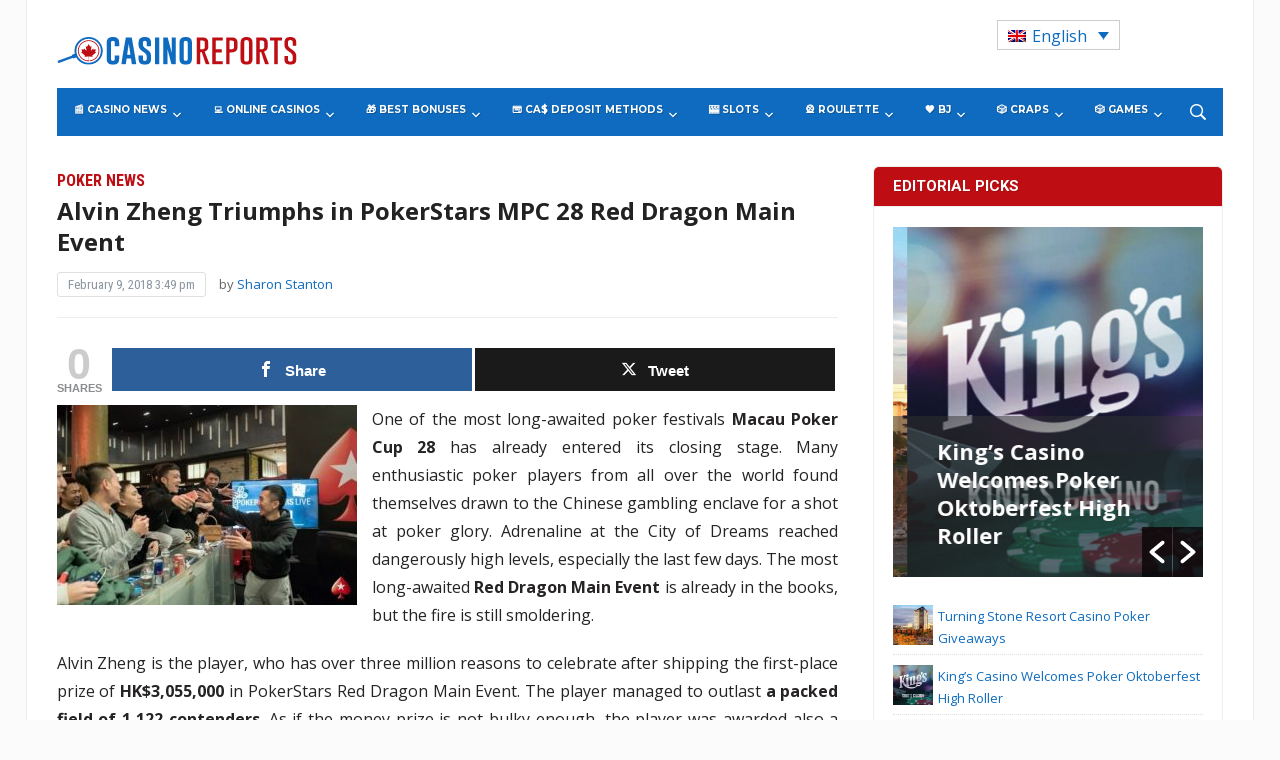

--- FILE ---
content_type: text/html; charset=UTF-8
request_url: https://www.casinoreports.ca/2018/02/09/alvin-zheng-triumphs-pokerstars-mpc-28-red-dragon-main-event/
body_size: 36468
content:
<!DOCTYPE html>
<html lang="en-US">
<head>
    <meta charset="UTF-8">
    <meta name="viewport" content="width=device-width, initial-scale=1.0">
    <link rel="profile" href="http://gmpg.org/xfn/11">
    <link rel="pingback" href="https://www.casinoreports.ca/xmlrpc.php">

    <meta name='robots' content='index, follow, max-image-preview:large, max-snippet:-1, max-video-preview:-1' />
	<style>img:is([sizes="auto" i], [sizes^="auto," i]) { contain-intrinsic-size: 3000px 1500px }</style>
	<link rel="alternate" hreflang="en" href="https://www.casinoreports.ca/2018/02/09/alvin-zheng-triumphs-pokerstars-mpc-28-red-dragon-main-event/" />
<link rel="alternate" hreflang="x-default" href="https://www.casinoreports.ca/2018/02/09/alvin-zheng-triumphs-pokerstars-mpc-28-red-dragon-main-event/" />

<!-- Open Graph Meta Tags generated by MashShare 4.0.47 - https://mashshare.net -->
<meta property="og:type" content="article" /> 
<meta property="og:title" content="Alvin Zheng Triumphs in PokerStars MPC 28 Red Dragon Main Event" />
<meta property="og:description" content="One of the most long-awaited poker festivals Macau Poker Cup 28 has already entered its closing stage. Many enthusiastic poker players from all over the world found themselves drawn to the Chinese gambling enclave for" />
<meta property="og:image" content="https://www.casinoreports.ca/wp-content/uploads/2018/02/mpc28-reddragonft-045-preview-min.jpg" />
<meta property="og:url" content="https://www.casinoreports.ca/2018/02/09/alvin-zheng-triumphs-pokerstars-mpc-28-red-dragon-main-event/" />
<meta property="og:site_name" content="Casino Reports - Canada Casino News" />
<meta property="article:published_time" content="2018-02-09T15:49:25+00:00" />
<meta property="article:modified_time" content="2018-02-09T15:49:31+00:00" />
<meta property="og:updated_time" content="2018-02-09T15:49:31+00:00" />
<!-- Open Graph Meta Tags generated by MashShare 4.0.47 - https://www.mashshare.net -->
<!-- Twitter Card generated by MashShare 4.0.47 - https://www.mashshare.net -->
<meta property="og:image:width" content="650" />
<meta property="og:image:height" content="433" />
<meta name="twitter:card" content="summary_large_image">
<meta name="twitter:title" content="Alvin Zheng Triumphs in PokerStars MPC 28 Red Dragon Main Event">
<meta name="twitter:description" content="One of the most long-awaited poker festivals Macau Poker Cup 28 has already entered its closing stage. Many enthusiastic poker players from all over the world found themselves drawn to the Chinese gambling enclave for">
<meta name="twitter:image" content="https://www.casinoreports.ca/wp-content/uploads/2018/02/mpc28-reddragonft-045-preview-min.jpg">
<!-- Twitter Card generated by MashShare 4.0.47 - https://www.mashshare.net -->


	<!-- This site is optimized with the Yoast SEO plugin v26.1.1 - https://yoast.com/wordpress/plugins/seo/ -->
	<title>Alvin Zheng Triumphs in PokerStars MPC 28 Red Dragon Main Event - Casino Reports - Canada Casino News</title>
	<link rel="canonical" href="https://www.casinoreports.ca/2018/02/09/alvin-zheng-triumphs-pokerstars-mpc-28-red-dragon-main-event/" />
	<meta property="og:locale" content="en_US" />
	<meta property="og:type" content="article" />
	<meta property="og:title" content="Alvin Zheng Triumphs in PokerStars MPC 28 Red Dragon Main Event - Casino Reports - Canada Casino News" />
	<meta property="og:description" content="One of the most long-awaited poker festivals Macau Poker Cup 28 has already entered its closing stage. Many enthusiastic poker players from all over the world found themselves drawn to the Chinese gambling enclave for a shot at poker glory. Adrenaline at the City of Dreams reached dangerously high levels, [&hellip;]" />
	<meta property="og:url" content="https://www.casinoreports.ca/2018/02/09/alvin-zheng-triumphs-pokerstars-mpc-28-red-dragon-main-event/" />
	<meta property="og:site_name" content="Casino Reports - Canada Casino News" />
	<meta property="article:published_time" content="2018-02-09T15:49:25+00:00" />
	<meta property="article:modified_time" content="2018-02-09T15:49:31+00:00" />
	<meta property="og:image" content="https://www.casinoreports.ca/wp-content/uploads/2018/02/mpc28-reddragonft-045-preview-min.jpg" />
	<meta property="og:image:width" content="650" />
	<meta property="og:image:height" content="433" />
	<meta property="og:image:type" content="image/jpeg" />
	<meta name="author" content="Sharon Stanton" />
	<meta name="twitter:card" content="summary_large_image" />
	<meta name="twitter:label1" content="Written by" />
	<meta name="twitter:data1" content="Sharon Stanton" />
	<meta name="twitter:label2" content="Est. reading time" />
	<meta name="twitter:data2" content="2 minutes" />
	<script type="application/ld+json" class="yoast-schema-graph">{"@context":"https://schema.org","@graph":[{"@type":"WebPage","@id":"https://www.casinoreports.ca/2018/02/09/alvin-zheng-triumphs-pokerstars-mpc-28-red-dragon-main-event/","url":"https://www.casinoreports.ca/2018/02/09/alvin-zheng-triumphs-pokerstars-mpc-28-red-dragon-main-event/","name":"Alvin Zheng Triumphs in PokerStars MPC 28 Red Dragon Main Event - Casino Reports - Canada Casino News","isPartOf":{"@id":"https://fr.casinoreports.ca/#website"},"primaryImageOfPage":{"@id":"https://www.casinoreports.ca/2018/02/09/alvin-zheng-triumphs-pokerstars-mpc-28-red-dragon-main-event/#primaryimage"},"image":{"@id":"https://www.casinoreports.ca/2018/02/09/alvin-zheng-triumphs-pokerstars-mpc-28-red-dragon-main-event/#primaryimage"},"thumbnailUrl":"https://www.casinoreports.ca/wp-content/uploads/2018/02/mpc28-reddragonft-045-preview-min.jpg","datePublished":"2018-02-09T15:49:25+00:00","dateModified":"2018-02-09T15:49:31+00:00","author":{"@id":"https://fr.casinoreports.ca/#/schema/person/b4e6bac18ffe829eca082974eec41d4d"},"breadcrumb":{"@id":"https://www.casinoreports.ca/2018/02/09/alvin-zheng-triumphs-pokerstars-mpc-28-red-dragon-main-event/#breadcrumb"},"inLanguage":"en-US","potentialAction":[{"@type":"ReadAction","target":["https://www.casinoreports.ca/2018/02/09/alvin-zheng-triumphs-pokerstars-mpc-28-red-dragon-main-event/"]}]},{"@type":"ImageObject","inLanguage":"en-US","@id":"https://www.casinoreports.ca/2018/02/09/alvin-zheng-triumphs-pokerstars-mpc-28-red-dragon-main-event/#primaryimage","url":"https://www.casinoreports.ca/wp-content/uploads/2018/02/mpc28-reddragonft-045-preview-min.jpg","contentUrl":"https://www.casinoreports.ca/wp-content/uploads/2018/02/mpc28-reddragonft-045-preview-min.jpg","width":650,"height":433},{"@type":"BreadcrumbList","@id":"https://www.casinoreports.ca/2018/02/09/alvin-zheng-triumphs-pokerstars-mpc-28-red-dragon-main-event/#breadcrumb","itemListElement":[{"@type":"ListItem","position":1,"name":"Home","item":"https://www.casinoreports.ca/"},{"@type":"ListItem","position":2,"name":"Alvin Zheng Triumphs in PokerStars MPC 28 Red Dragon Main Event"}]},{"@type":"WebSite","@id":"https://fr.casinoreports.ca/#website","url":"https://fr.casinoreports.ca/","name":"Casino Reports - Canada Casino News","description":"","potentialAction":[{"@type":"SearchAction","target":{"@type":"EntryPoint","urlTemplate":"https://fr.casinoreports.ca/?s={search_term_string}"},"query-input":{"@type":"PropertyValueSpecification","valueRequired":true,"valueName":"search_term_string"}}],"inLanguage":"en-US"},{"@type":"Person","@id":"https://fr.casinoreports.ca/#/schema/person/b4e6bac18ffe829eca082974eec41d4d","name":"Sharon Stanton","image":{"@type":"ImageObject","inLanguage":"en-US","@id":"https://fr.casinoreports.ca/#/schema/person/image/","url":"https://secure.gravatar.com/avatar/5b61a4a19b31376b808c140822ee4464ed0856f9df306b408a234fbf09ced40e?s=96&d=mm&r=g","contentUrl":"https://secure.gravatar.com/avatar/5b61a4a19b31376b808c140822ee4464ed0856f9df306b408a234fbf09ced40e?s=96&d=mm&r=g","caption":"Sharon Stanton"},"description":"Sharon is our poker author. She covers daily some of the major poker tournaments to be taking place both in Canada and the rest of the world and provides our readers with interesting news articles from the world of poker.","url":"https://www.casinoreports.ca/author/sstanton/"}]}</script>
	<!-- / Yoast SEO plugin. -->


<link rel='dns-prefetch' href='//fonts.googleapis.com' />
<link rel="alternate" type="application/rss+xml" title="Casino Reports - Canada Casino News &raquo; Feed" href="https://www.casinoreports.ca/feed/" />
<link rel="alternate" type="application/rss+xml" title="Casino Reports - Canada Casino News &raquo; Comments Feed" href="https://www.casinoreports.ca/comments/feed/" />
<script type="text/javascript">
/* <![CDATA[ */
window._wpemojiSettings = {"baseUrl":"https:\/\/s.w.org\/images\/core\/emoji\/16.0.1\/72x72\/","ext":".png","svgUrl":"https:\/\/s.w.org\/images\/core\/emoji\/16.0.1\/svg\/","svgExt":".svg","source":{"concatemoji":"https:\/\/www.casinoreports.ca\/wp-includes\/js\/wp-emoji-release.min.js?ver=6.8.3"}};
/*! This file is auto-generated */
!function(s,n){var o,i,e;function c(e){try{var t={supportTests:e,timestamp:(new Date).valueOf()};sessionStorage.setItem(o,JSON.stringify(t))}catch(e){}}function p(e,t,n){e.clearRect(0,0,e.canvas.width,e.canvas.height),e.fillText(t,0,0);var t=new Uint32Array(e.getImageData(0,0,e.canvas.width,e.canvas.height).data),a=(e.clearRect(0,0,e.canvas.width,e.canvas.height),e.fillText(n,0,0),new Uint32Array(e.getImageData(0,0,e.canvas.width,e.canvas.height).data));return t.every(function(e,t){return e===a[t]})}function u(e,t){e.clearRect(0,0,e.canvas.width,e.canvas.height),e.fillText(t,0,0);for(var n=e.getImageData(16,16,1,1),a=0;a<n.data.length;a++)if(0!==n.data[a])return!1;return!0}function f(e,t,n,a){switch(t){case"flag":return n(e,"\ud83c\udff3\ufe0f\u200d\u26a7\ufe0f","\ud83c\udff3\ufe0f\u200b\u26a7\ufe0f")?!1:!n(e,"\ud83c\udde8\ud83c\uddf6","\ud83c\udde8\u200b\ud83c\uddf6")&&!n(e,"\ud83c\udff4\udb40\udc67\udb40\udc62\udb40\udc65\udb40\udc6e\udb40\udc67\udb40\udc7f","\ud83c\udff4\u200b\udb40\udc67\u200b\udb40\udc62\u200b\udb40\udc65\u200b\udb40\udc6e\u200b\udb40\udc67\u200b\udb40\udc7f");case"emoji":return!a(e,"\ud83e\udedf")}return!1}function g(e,t,n,a){var r="undefined"!=typeof WorkerGlobalScope&&self instanceof WorkerGlobalScope?new OffscreenCanvas(300,150):s.createElement("canvas"),o=r.getContext("2d",{willReadFrequently:!0}),i=(o.textBaseline="top",o.font="600 32px Arial",{});return e.forEach(function(e){i[e]=t(o,e,n,a)}),i}function t(e){var t=s.createElement("script");t.src=e,t.defer=!0,s.head.appendChild(t)}"undefined"!=typeof Promise&&(o="wpEmojiSettingsSupports",i=["flag","emoji"],n.supports={everything:!0,everythingExceptFlag:!0},e=new Promise(function(e){s.addEventListener("DOMContentLoaded",e,{once:!0})}),new Promise(function(t){var n=function(){try{var e=JSON.parse(sessionStorage.getItem(o));if("object"==typeof e&&"number"==typeof e.timestamp&&(new Date).valueOf()<e.timestamp+604800&&"object"==typeof e.supportTests)return e.supportTests}catch(e){}return null}();if(!n){if("undefined"!=typeof Worker&&"undefined"!=typeof OffscreenCanvas&&"undefined"!=typeof URL&&URL.createObjectURL&&"undefined"!=typeof Blob)try{var e="postMessage("+g.toString()+"("+[JSON.stringify(i),f.toString(),p.toString(),u.toString()].join(",")+"));",a=new Blob([e],{type:"text/javascript"}),r=new Worker(URL.createObjectURL(a),{name:"wpTestEmojiSupports"});return void(r.onmessage=function(e){c(n=e.data),r.terminate(),t(n)})}catch(e){}c(n=g(i,f,p,u))}t(n)}).then(function(e){for(var t in e)n.supports[t]=e[t],n.supports.everything=n.supports.everything&&n.supports[t],"flag"!==t&&(n.supports.everythingExceptFlag=n.supports.everythingExceptFlag&&n.supports[t]);n.supports.everythingExceptFlag=n.supports.everythingExceptFlag&&!n.supports.flag,n.DOMReady=!1,n.readyCallback=function(){n.DOMReady=!0}}).then(function(){return e}).then(function(){var e;n.supports.everything||(n.readyCallback(),(e=n.source||{}).concatemoji?t(e.concatemoji):e.wpemoji&&e.twemoji&&(t(e.twemoji),t(e.wpemoji)))}))}((window,document),window._wpemojiSettings);
/* ]]> */
</script>
<style id='wp-emoji-styles-inline-css' type='text/css'>

	img.wp-smiley, img.emoji {
		display: inline !important;
		border: none !important;
		box-shadow: none !important;
		height: 1em !important;
		width: 1em !important;
		margin: 0 0.07em !important;
		vertical-align: -0.1em !important;
		background: none !important;
		padding: 0 !important;
	}
</style>
<link rel='stylesheet' id='wp-block-library-css' href='https://www.casinoreports.ca/wp-includes/css/dist/block-library/style.min.css?ver=6.8.3' type='text/css' media='all' />
<style id='classic-theme-styles-inline-css' type='text/css'>
/*! This file is auto-generated */
.wp-block-button__link{color:#fff;background-color:#32373c;border-radius:9999px;box-shadow:none;text-decoration:none;padding:calc(.667em + 2px) calc(1.333em + 2px);font-size:1.125em}.wp-block-file__button{background:#32373c;color:#fff;text-decoration:none}
</style>
<style id='global-styles-inline-css' type='text/css'>
:root{--wp--preset--aspect-ratio--square: 1;--wp--preset--aspect-ratio--4-3: 4/3;--wp--preset--aspect-ratio--3-4: 3/4;--wp--preset--aspect-ratio--3-2: 3/2;--wp--preset--aspect-ratio--2-3: 2/3;--wp--preset--aspect-ratio--16-9: 16/9;--wp--preset--aspect-ratio--9-16: 9/16;--wp--preset--color--black: #000000;--wp--preset--color--cyan-bluish-gray: #abb8c3;--wp--preset--color--white: #ffffff;--wp--preset--color--pale-pink: #f78da7;--wp--preset--color--vivid-red: #cf2e2e;--wp--preset--color--luminous-vivid-orange: #ff6900;--wp--preset--color--luminous-vivid-amber: #fcb900;--wp--preset--color--light-green-cyan: #7bdcb5;--wp--preset--color--vivid-green-cyan: #00d084;--wp--preset--color--pale-cyan-blue: #8ed1fc;--wp--preset--color--vivid-cyan-blue: #0693e3;--wp--preset--color--vivid-purple: #9b51e0;--wp--preset--gradient--vivid-cyan-blue-to-vivid-purple: linear-gradient(135deg,rgba(6,147,227,1) 0%,rgb(155,81,224) 100%);--wp--preset--gradient--light-green-cyan-to-vivid-green-cyan: linear-gradient(135deg,rgb(122,220,180) 0%,rgb(0,208,130) 100%);--wp--preset--gradient--luminous-vivid-amber-to-luminous-vivid-orange: linear-gradient(135deg,rgba(252,185,0,1) 0%,rgba(255,105,0,1) 100%);--wp--preset--gradient--luminous-vivid-orange-to-vivid-red: linear-gradient(135deg,rgba(255,105,0,1) 0%,rgb(207,46,46) 100%);--wp--preset--gradient--very-light-gray-to-cyan-bluish-gray: linear-gradient(135deg,rgb(238,238,238) 0%,rgb(169,184,195) 100%);--wp--preset--gradient--cool-to-warm-spectrum: linear-gradient(135deg,rgb(74,234,220) 0%,rgb(151,120,209) 20%,rgb(207,42,186) 40%,rgb(238,44,130) 60%,rgb(251,105,98) 80%,rgb(254,248,76) 100%);--wp--preset--gradient--blush-light-purple: linear-gradient(135deg,rgb(255,206,236) 0%,rgb(152,150,240) 100%);--wp--preset--gradient--blush-bordeaux: linear-gradient(135deg,rgb(254,205,165) 0%,rgb(254,45,45) 50%,rgb(107,0,62) 100%);--wp--preset--gradient--luminous-dusk: linear-gradient(135deg,rgb(255,203,112) 0%,rgb(199,81,192) 50%,rgb(65,88,208) 100%);--wp--preset--gradient--pale-ocean: linear-gradient(135deg,rgb(255,245,203) 0%,rgb(182,227,212) 50%,rgb(51,167,181) 100%);--wp--preset--gradient--electric-grass: linear-gradient(135deg,rgb(202,248,128) 0%,rgb(113,206,126) 100%);--wp--preset--gradient--midnight: linear-gradient(135deg,rgb(2,3,129) 0%,rgb(40,116,252) 100%);--wp--preset--font-size--small: 13px;--wp--preset--font-size--medium: 20px;--wp--preset--font-size--large: 36px;--wp--preset--font-size--x-large: 42px;--wp--preset--spacing--20: 0.44rem;--wp--preset--spacing--30: 0.67rem;--wp--preset--spacing--40: 1rem;--wp--preset--spacing--50: 1.5rem;--wp--preset--spacing--60: 2.25rem;--wp--preset--spacing--70: 3.38rem;--wp--preset--spacing--80: 5.06rem;--wp--preset--shadow--natural: 6px 6px 9px rgba(0, 0, 0, 0.2);--wp--preset--shadow--deep: 12px 12px 50px rgba(0, 0, 0, 0.4);--wp--preset--shadow--sharp: 6px 6px 0px rgba(0, 0, 0, 0.2);--wp--preset--shadow--outlined: 6px 6px 0px -3px rgba(255, 255, 255, 1), 6px 6px rgba(0, 0, 0, 1);--wp--preset--shadow--crisp: 6px 6px 0px rgba(0, 0, 0, 1);}:where(.is-layout-flex){gap: 0.5em;}:where(.is-layout-grid){gap: 0.5em;}body .is-layout-flex{display: flex;}.is-layout-flex{flex-wrap: wrap;align-items: center;}.is-layout-flex > :is(*, div){margin: 0;}body .is-layout-grid{display: grid;}.is-layout-grid > :is(*, div){margin: 0;}:where(.wp-block-columns.is-layout-flex){gap: 2em;}:where(.wp-block-columns.is-layout-grid){gap: 2em;}:where(.wp-block-post-template.is-layout-flex){gap: 1.25em;}:where(.wp-block-post-template.is-layout-grid){gap: 1.25em;}.has-black-color{color: var(--wp--preset--color--black) !important;}.has-cyan-bluish-gray-color{color: var(--wp--preset--color--cyan-bluish-gray) !important;}.has-white-color{color: var(--wp--preset--color--white) !important;}.has-pale-pink-color{color: var(--wp--preset--color--pale-pink) !important;}.has-vivid-red-color{color: var(--wp--preset--color--vivid-red) !important;}.has-luminous-vivid-orange-color{color: var(--wp--preset--color--luminous-vivid-orange) !important;}.has-luminous-vivid-amber-color{color: var(--wp--preset--color--luminous-vivid-amber) !important;}.has-light-green-cyan-color{color: var(--wp--preset--color--light-green-cyan) !important;}.has-vivid-green-cyan-color{color: var(--wp--preset--color--vivid-green-cyan) !important;}.has-pale-cyan-blue-color{color: var(--wp--preset--color--pale-cyan-blue) !important;}.has-vivid-cyan-blue-color{color: var(--wp--preset--color--vivid-cyan-blue) !important;}.has-vivid-purple-color{color: var(--wp--preset--color--vivid-purple) !important;}.has-black-background-color{background-color: var(--wp--preset--color--black) !important;}.has-cyan-bluish-gray-background-color{background-color: var(--wp--preset--color--cyan-bluish-gray) !important;}.has-white-background-color{background-color: var(--wp--preset--color--white) !important;}.has-pale-pink-background-color{background-color: var(--wp--preset--color--pale-pink) !important;}.has-vivid-red-background-color{background-color: var(--wp--preset--color--vivid-red) !important;}.has-luminous-vivid-orange-background-color{background-color: var(--wp--preset--color--luminous-vivid-orange) !important;}.has-luminous-vivid-amber-background-color{background-color: var(--wp--preset--color--luminous-vivid-amber) !important;}.has-light-green-cyan-background-color{background-color: var(--wp--preset--color--light-green-cyan) !important;}.has-vivid-green-cyan-background-color{background-color: var(--wp--preset--color--vivid-green-cyan) !important;}.has-pale-cyan-blue-background-color{background-color: var(--wp--preset--color--pale-cyan-blue) !important;}.has-vivid-cyan-blue-background-color{background-color: var(--wp--preset--color--vivid-cyan-blue) !important;}.has-vivid-purple-background-color{background-color: var(--wp--preset--color--vivid-purple) !important;}.has-black-border-color{border-color: var(--wp--preset--color--black) !important;}.has-cyan-bluish-gray-border-color{border-color: var(--wp--preset--color--cyan-bluish-gray) !important;}.has-white-border-color{border-color: var(--wp--preset--color--white) !important;}.has-pale-pink-border-color{border-color: var(--wp--preset--color--pale-pink) !important;}.has-vivid-red-border-color{border-color: var(--wp--preset--color--vivid-red) !important;}.has-luminous-vivid-orange-border-color{border-color: var(--wp--preset--color--luminous-vivid-orange) !important;}.has-luminous-vivid-amber-border-color{border-color: var(--wp--preset--color--luminous-vivid-amber) !important;}.has-light-green-cyan-border-color{border-color: var(--wp--preset--color--light-green-cyan) !important;}.has-vivid-green-cyan-border-color{border-color: var(--wp--preset--color--vivid-green-cyan) !important;}.has-pale-cyan-blue-border-color{border-color: var(--wp--preset--color--pale-cyan-blue) !important;}.has-vivid-cyan-blue-border-color{border-color: var(--wp--preset--color--vivid-cyan-blue) !important;}.has-vivid-purple-border-color{border-color: var(--wp--preset--color--vivid-purple) !important;}.has-vivid-cyan-blue-to-vivid-purple-gradient-background{background: var(--wp--preset--gradient--vivid-cyan-blue-to-vivid-purple) !important;}.has-light-green-cyan-to-vivid-green-cyan-gradient-background{background: var(--wp--preset--gradient--light-green-cyan-to-vivid-green-cyan) !important;}.has-luminous-vivid-amber-to-luminous-vivid-orange-gradient-background{background: var(--wp--preset--gradient--luminous-vivid-amber-to-luminous-vivid-orange) !important;}.has-luminous-vivid-orange-to-vivid-red-gradient-background{background: var(--wp--preset--gradient--luminous-vivid-orange-to-vivid-red) !important;}.has-very-light-gray-to-cyan-bluish-gray-gradient-background{background: var(--wp--preset--gradient--very-light-gray-to-cyan-bluish-gray) !important;}.has-cool-to-warm-spectrum-gradient-background{background: var(--wp--preset--gradient--cool-to-warm-spectrum) !important;}.has-blush-light-purple-gradient-background{background: var(--wp--preset--gradient--blush-light-purple) !important;}.has-blush-bordeaux-gradient-background{background: var(--wp--preset--gradient--blush-bordeaux) !important;}.has-luminous-dusk-gradient-background{background: var(--wp--preset--gradient--luminous-dusk) !important;}.has-pale-ocean-gradient-background{background: var(--wp--preset--gradient--pale-ocean) !important;}.has-electric-grass-gradient-background{background: var(--wp--preset--gradient--electric-grass) !important;}.has-midnight-gradient-background{background: var(--wp--preset--gradient--midnight) !important;}.has-small-font-size{font-size: var(--wp--preset--font-size--small) !important;}.has-medium-font-size{font-size: var(--wp--preset--font-size--medium) !important;}.has-large-font-size{font-size: var(--wp--preset--font-size--large) !important;}.has-x-large-font-size{font-size: var(--wp--preset--font-size--x-large) !important;}
:where(.wp-block-post-template.is-layout-flex){gap: 1.25em;}:where(.wp-block-post-template.is-layout-grid){gap: 1.25em;}
:where(.wp-block-columns.is-layout-flex){gap: 2em;}:where(.wp-block-columns.is-layout-grid){gap: 2em;}
:root :where(.wp-block-pullquote){font-size: 1.5em;line-height: 1.6;}
</style>
<link rel='stylesheet' id='contact-form-7-css' href='https://www.casinoreports.ca/wp-content/plugins/contact-form-7/includes/css/styles.css?ver=6.1.2' type='text/css' media='all' />
<link rel='stylesheet' id='mashsb-styles-css' href='https://www.casinoreports.ca/wp-content/plugins/mashsharer/assets/css/mashsb.min.css?ver=4.0.47' type='text/css' media='all' />
<style id='mashsb-styles-inline-css' type='text/css'>
.mashsb-count {color:#cccccc;}@media only screen and (min-width:568px){.mashsb-buttons a {min-width: 177px;}}
</style>
<link rel='stylesheet' id='photoswipe-lib-css' href='https://www.casinoreports.ca/wp-content/plugins/photo-swipe/lib/photoswipe.css?ver=4.1.1.1' type='text/css' media='all' />
<link rel='stylesheet' id='photoswipe-default-skin-css' href='https://www.casinoreports.ca/wp-content/plugins/photo-swipe/lib/default-skin/default-skin.css?ver=4.1.1.1' type='text/css' media='all' />
<link rel='stylesheet' id='wp-polls-css' href='https://www.casinoreports.ca/wp-content/plugins/wp-polls/polls-css.css?ver=2.77.3' type='text/css' media='all' />
<style id='wp-polls-inline-css' type='text/css'>
.wp-polls .pollbar {
	margin: 1px;
	font-size: 6px;
	line-height: 8px;
	height: 8px;
	background-image: url('https://www.casinoreports.ca/wp-content/plugins/wp-polls/images/default/pollbg.gif');
	border: 1px solid #c8c8c8;
}

</style>
<link rel='stylesheet' id='wpos-slick-style-css' href='https://www.casinoreports.ca/wp-content/plugins/wp-responsive-recent-post-slider/assets/css/slick.css?ver=3.6.5' type='text/css' media='all' />
<link rel='stylesheet' id='wppsac-public-style-css' href='https://www.casinoreports.ca/wp-content/plugins/wp-responsive-recent-post-slider/assets/css/recent-post-style.css?ver=3.6.5' type='text/css' media='all' />
<link rel='stylesheet' id='wpml-legacy-dropdown-0-css' href='https://www.casinoreports.ca/wp-content/plugins/sitepress-multilingual-cms/templates/language-switchers/legacy-dropdown/style.min.css?ver=1' type='text/css' media='all' />
<style id='wpml-legacy-dropdown-0-inline-css' type='text/css'>
.wpml-ls-statics-shortcode_actions .wpml-ls-current-language > a {color:#0d6bbf;}
</style>
<link rel='stylesheet' id='child-style-css' href='https://www.casinoreports.ca/wp-content/themes/casinoreports/style.css?ver=1.2.012' type='text/css' media='all' />
<link rel='stylesheet' id='parent-style-css' href='https://www.casinoreports.ca/wp-content/themes/tribune/style.css?ver=1.2.014' type='text/css' media='all' />
<link rel='stylesheet' id='wpz-shortcodes-css' href='https://www.casinoreports.ca/wp-content/themes/tribune/functions/wpzoom/assets/css/shortcodes.css?ver=6.8.3' type='text/css' media='all' />
<link rel='stylesheet' id='zoom-font-awesome-css' href='https://www.casinoreports.ca/wp-content/themes/tribune/functions/wpzoom/assets/css/font-awesome.min.css?ver=6.8.3' type='text/css' media='all' />
<link rel='stylesheet' id='tribune-google-fonts-css' href='//fonts.googleapis.com/css?family=Open+Sans%3Aregular%2Citalic%2C700%7CMerriweather%3Aregular%2Citalic%2C700%7CPlayfair+Display%3Aregular%2Citalic%2C700%7CMontserrat%3Aregular%2Citalic%2C700%7CRoboto%3Aregular%2Citalic%2C700%26subset%3Dlatin%2C&#038;ver=6.8.3' type='text/css' media='all' />
<link rel='stylesheet' id='tribune-style-css' href='https://www.casinoreports.ca/wp-content/themes/casinoreports/style.css?ver=6.8.3' type='text/css' media='all' />
<link rel='stylesheet' id='media-queries-css' href='https://www.casinoreports.ca/wp-content/themes/tribune/css/media-queries.css?ver=1.0.6' type='text/css' media='all' />
<link rel='stylesheet' id='tribune-google-font-default-css' href='//fonts.googleapis.com/css?family=Montserrat%3A400%2C700%7CPlayfair+Display%3A400%2C700%7CRoboto+Condensed%3A400%2C700%7CMerriweather%3A400%2C700%2C900%2C400italic%2C700italic%2C900italic&#038;subset=latin%2Cgreek%2Ccyrillic&#038;ver=6.8.3' type='text/css' media='all' />
<link rel='stylesheet' id='dashicons-css' href='https://www.casinoreports.ca/wp-includes/css/dashicons.min.css?ver=6.8.3' type='text/css' media='all' />
<link rel='stylesheet' id='wzslider-css' href='https://www.casinoreports.ca/wp-content/themes/tribune/functions/wpzoom/assets/css/wzslider.css?ver=6.8.3' type='text/css' media='all' />
<link rel='stylesheet' id='wpzoom-custom-css' href='https://www.casinoreports.ca/wp-content/themes/tribune/custom.css?ver=6.8.3' type='text/css' media='all' />
<script type="text/javascript" src="https://www.casinoreports.ca/wp-includes/js/jquery/jquery.min.js?ver=3.7.1" id="jquery-core-js"></script>
<script type="text/javascript" src="https://www.casinoreports.ca/wp-includes/js/jquery/jquery-migrate.min.js?ver=3.4.1" id="jquery-migrate-js"></script>
<script type="text/javascript" id="mashsb-js-extra">
/* <![CDATA[ */
var mashsb = {"shares":"0","round_shares":"1","animate_shares":"0","dynamic_buttons":"0","share_url":"https:\/\/www.casinoreports.ca\/2018\/02\/09\/alvin-zheng-triumphs-pokerstars-mpc-28-red-dragon-main-event\/","title":"Alvin+Zheng+Triumphs+in+PokerStars+MPC+28+Red+Dragon+Main+Event","image":"https:\/\/www.casinoreports.ca\/wp-content\/uploads\/2018\/02\/mpc28-reddragonft-045-preview-min.jpg","desc":"One of the most long-awaited poker festivals Macau Poker Cup 28 has already entered its closing stage. Many enthusiastic poker players from all over the world found themselves drawn to the Chinese gambling enclave for \u2026","hashtag":"","subscribe":"content","subscribe_url":"","activestatus":"1","singular":"1","twitter_popup":"1","refresh":"0","nonce":"750fc1c0b5","postid":"4969","servertime":"1769120884","ajaxurl":"https:\/\/www.casinoreports.ca\/wp-admin\/admin-ajax.php"};
/* ]]> */
</script>
<script type="text/javascript" src="https://www.casinoreports.ca/wp-content/plugins/mashsharer/assets/js/mashsb.min.js?ver=4.0.47" id="mashsb-js"></script>
<script type="text/javascript" src="https://www.casinoreports.ca/wp-content/plugins/photo-swipe/lib/photoswipe.min.js?ver=4.1.1.1" id="photoswipe-lib-js"></script>
<script type="text/javascript" src="https://www.casinoreports.ca/wp-content/plugins/photo-swipe/lib/photoswipe-ui-default.min.js?ver=4.1.1.1" id="photoswipe-ui-default-js"></script>
<script type="text/javascript" src="https://www.casinoreports.ca/wp-content/plugins/photo-swipe/js/photoswipe.js?ver=4.1.1.1" id="photoswipe-js"></script>
<script type="text/javascript" src="https://www.casinoreports.ca/wp-content/plugins/sitepress-multilingual-cms/templates/language-switchers/legacy-dropdown/script.min.js?ver=1" id="wpml-legacy-dropdown-0-js"></script>
<script type="text/javascript" id="wpml-xdomain-data-js-extra">
/* <![CDATA[ */
var wpml_xdomain_data = {"css_selector":"wpml-ls-item","ajax_url":"https:\/\/www.casinoreports.ca\/wp-admin\/admin-ajax.php","current_lang":"en","_nonce":"b48d5bd66a"};
/* ]]> */
</script>
<script type="text/javascript" src="https://www.casinoreports.ca/wp-content/plugins/sitepress-multilingual-cms/res/js/xdomain-data.js?ver=476000" id="wpml-xdomain-data-js" defer="defer" data-wp-strategy="defer"></script>
<link rel="https://api.w.org/" href="https://www.casinoreports.ca/wp-json/" /><link rel="alternate" title="JSON" type="application/json" href="https://www.casinoreports.ca/wp-json/wp/v2/posts/4969" /><link rel="EditURI" type="application/rsd+xml" title="RSD" href="https://www.casinoreports.ca/xmlrpc.php?rsd" />
<meta name="generator" content="WordPress 6.8.3" />
<link rel='shortlink' href='https://www.casinoreports.ca/?p=4969' />
<link rel="alternate" title="oEmbed (JSON)" type="application/json+oembed" href="https://www.casinoreports.ca/wp-json/oembed/1.0/embed?url=https%3A%2F%2Fwww.casinoreports.ca%2F2018%2F02%2F09%2Falvin-zheng-triumphs-pokerstars-mpc-28-red-dragon-main-event%2F" />
<link rel="alternate" title="oEmbed (XML)" type="text/xml+oembed" href="https://www.casinoreports.ca/wp-json/oembed/1.0/embed?url=https%3A%2F%2Fwww.casinoreports.ca%2F2018%2F02%2F09%2Falvin-zheng-triumphs-pokerstars-mpc-28-red-dragon-main-event%2F&#038;format=xml" />
<meta name="generator" content="WPML ver:4.7.6 stt:1,4;" />
<!-- Stream WordPress user activity plugin v4.1.1 -->
    
    <script type="text/javascript">
        var ajaxurl = 'https://www.casinoreports.ca/wp-admin/admin-ajax.php';
    </script>
<!-- WPZOOM Theme / Framework -->
<meta name="generator" content="Casino Reports 1.0.6" />
<meta name="generator" content="WPZOOM Framework 1.6.5" />

<!-- Begin Theme Custom CSS -->
<style type="text/css" id="tribune-custom-css">
a, .widget .feature-posts-list li a, .carousel-slider .item .entry-title a{color:#0e6bbf;}a:hover, .widget .feature-posts-list li a:hover, .carousel-slider .item .entry-title a:hover{color:#bf0e13;}.top-navbar a:hover{color:#bf0e13;}.navbar-nav .current-menu-item > a, .navbar-nav .current_page_item > a, .navbar-nav .current-menu-parent > a{color:#cce7ff;}.main-navbar{background:#0e6bbf;}.main-navbar .navbar-nav a:hover{color:#cce7ff;}#news-ticker dt{background:#bf0e13;}#news-ticker dd a:hover{color:#bf0e13;}.flex-control-nav{background:#bf0e13;}#slider #slidemain .slide_content h2 a:hover{color:#bf0e13;}.cat-links a{color:#bf0e13;}.widget h3.title, .widget .tabbernav .tabberactive a, .widget .tabbernav li a:hover{color:#bf0e13;}#footer{background:#0e6bbf;}#footer a{color:#cce7ff;}button, input[type=button], input[type=reset], input[type=submit]{background:#bf0e13;}body{font-family:"Open Sans","Helvetica Neue",Helvetica,Arial,sans-serif;font-size:16px;}.navbar-brand h1,.navbar-brand h1 a{font-size:44px;}.main-navbar .navbar-nav a{font-size:10px;}#slider #slidemain .slide_content h2,#slider #slidemain .slide_content h2 a{font-size:18px;}.entry-title a, #main .homepage-widgets .homecat ul li h3 a{font-size:20px;}h1.entry-title{font-size:24px;}.page h1.entry-title{font-size:24px;}.widget h3.title{font-family:"Roboto","Helvetica Neue",Helvetica,Arial,sans-serif;}
</style>
<!-- End Theme Custom CSS -->
<script type="text/javascript">document.write('<style type="text/css">.tabber{display:none;}</style>');</script>        <link rel="icon" href="https://www.casinoreports.ca/wp-content/uploads/2017/08/favicon.png"/>
    <link rel="icon" href="https://www.casinoreports.ca/wp-content/uploads/2018/09/favicon-55x55.png" sizes="32x32" />
<link rel="icon" href="https://www.casinoreports.ca/wp-content/uploads/2018/09/favicon.png" sizes="192x192" />
<link rel="apple-touch-icon" href="https://www.casinoreports.ca/wp-content/uploads/2018/09/favicon.png" />
<meta name="msapplication-TileImage" content="https://www.casinoreports.ca/wp-content/uploads/2018/09/favicon.png" />
    <!-- Google Tag Manager -->
    <script>(function(w,d,s,l,i){w[l]=w[l]||[];w[l].push({'gtm.start':
                new Date().getTime(),event:'gtm.js'});var f=d.getElementsByTagName(s)[0],
            j=d.createElement(s),dl=l!='dataLayer'?'&l='+l:'';j.async=true;j.src=
            'https://www.googletagmanager.com/gtm.js?id='+i+dl;f.parentNode.insertBefore(j,f);
        })(window,document,'script','dataLayer','GTM-PGQC3QX');</script>
    <!-- End Google Tag Manager -->

    </head>
<body class="wp-singular post-template-default single single-post postid-4969 single-format-standard wp-theme-tribune wp-child-theme-casinoreports">
<!-- Google Tag Manager (noscript) -->
<noscript><iframe src="https://www.googletagmanager.com/ns.html?id=GTM-PGQC3QX" height="0" width="0" style="display:none;visibility:hidden"></iframe></noscript>
<!-- End Google Tag Manager (noscript) -->

<div class="site-wrap">

    <div class="page-wrap">

    	<header id="header">

            <nav class="navbar" role="navigation">

                <nav class="top-navbar" role="navigation">


                    <div class="header_social">
                        
                    </div>


                    <div class="navbar-header">
                        
                    </div>


                    <div id="navbar-top">

                        

                    </div><!-- #navbar-top -->


                </nav><!-- .navbar -->

                <div class="clear"></div>

            </nav><!-- .navbar -->



            <div id="header-inner">


                <div class="navbar-brand">
                    <h1>
                        <a href="https://www.casinoreports.ca" title="">
                            <img src="https://www.casinoreports.ca/wp-content/themes/casinoreports/images/logo.svg" />
                            
                        </a>

                    </h1>
                                        <div class = "languages-wrap">
                        
<div
	 class="wpml-ls-statics-shortcode_actions wpml-ls wpml-ls-legacy-dropdown js-wpml-ls-legacy-dropdown">
	<ul>

		<li tabindex="0" class="wpml-ls-slot-shortcode_actions wpml-ls-item wpml-ls-item-en wpml-ls-current-language wpml-ls-first-item wpml-ls-last-item wpml-ls-item-legacy-dropdown">
			<a href="#" class="js-wpml-ls-item-toggle wpml-ls-item-toggle">
                                                    <img
            class="wpml-ls-flag"
            src="https://www.casinoreports.ca/wp-content/plugins/sitepress-multilingual-cms/res/flags/en.png"
            alt=""
            width=18
            height=12
    /><span class="wpml-ls-native">English</span></a>

			<ul class="wpml-ls-sub-menu">
							</ul>

		</li>

	</ul>
</div>
                    </div>

                                            <span class="tagline"></span>
                    

                    
                </div><!-- .navbar-brand -->


                
    			<div class="clear"></div>

            </div><!-- /#header-inner -->


    		<nav class="navbar" role="navigation">

                <nav class="main-navbar" role="navigation">


                    
                        <div id="sb-search" class="sb-search">
                            <form method="get" id="searchform" action="https://www.casinoreports.ca/">
	<input type="search" class="sb-search-input" placeholder="Enter your keywords..."  name="s" id="s" />
    <input type="submit" id="searchsubmit" class="sb-search-submit" value="Search" />
    <span class="sb-icon-search"></span>
</form>                        </div>

                    
                    <div class="navbar-header">
                        
                           <a class="navbar-toggle" href="#menu-main-slide">
                                <span class="toggle-bars">
                                    <span class="icon-bar"></span>
                                    <span class="icon-bar"></span>
                                    <span class="icon-bar"></span>
                                </span>
                                <span class="toggle-text">Menu</span>
                           </a>


                           <div id="menu-main-slide" class="menu-main-menu-container"><ul id="menu-main-menu" class="menu"><li id="menu-item-15" class="menu-item menu-item-type-taxonomy menu-item-object-category menu-item-has-children menu-item-15"><a href="https://www.casinoreports.ca/category/casino-news/">📰 Casino News</a>
<ul class="sub-menu">
	<li id="menu-item-17" class="menu-item menu-item-type-taxonomy menu-item-object-category menu-item-17"><a href="https://www.casinoreports.ca/category/industry-reports/">💼 Reports</a></li>
	<li id="menu-item-26652" class="menu-item menu-item-type-post_type menu-item-object-page menu-item-26652"><a href="https://www.casinoreports.ca/articles/">📑 Articles</a></li>
	<li id="menu-item-16" class="menu-item menu-item-type-taxonomy menu-item-object-category current-post-ancestor current-menu-parent current-post-parent menu-item-16"><a href="https://www.casinoreports.ca/category/poker-news/">📗 Poker News</a></li>
</ul>
</li>
<li id="menu-item-437" class="menu-item menu-item-type-post_type menu-item-object-page menu-item-has-children menu-item-437"><a href="https://www.casinoreports.ca/online-casinos/">💻 Online Casinos</a>
<ul class="sub-menu">
	<li id="menu-item-13289" class="menu-item menu-item-type-post_type menu-item-object-page menu-item-13289"><a href="https://www.casinoreports.ca/online-casinos/new-casinos-for-canadian-players/">🆕 New Casinos</a></li>
	<li id="menu-item-12083" class="menu-item menu-item-type-post_type menu-item-object-page menu-item-12083"><a href="https://www.casinoreports.ca/online-casinos/the-best-online-casinos-in-the-business-how-to-determine-who-comes-out-on-top/">🔥 Best Online Casino</a></li>
	<li id="menu-item-28476" class="menu-item menu-item-type-post_type menu-item-object-page menu-item-28476"><a href="https://www.casinoreports.ca/articles/how-to-get-the-most-out-of-comp-points-and-loyalty-rewards/">⚜ Comps &#038; Loyalty Rewards</a></li>
	<li id="menu-item-436" class="menu-item menu-item-type-post_type menu-item-object-page menu-item-has-children menu-item-436"><a href="https://www.casinoreports.ca/live-dealer/">👨‍💼 Live Dealer</a>
	<ul class="sub-menu">
		<li id="menu-item-12088" class="menu-item menu-item-type-post_type menu-item-object-page menu-item-12088"><a href="https://www.casinoreports.ca/live-dealer/casino-games/">Casino Games</a></li>
		<li id="menu-item-12086" class="menu-item menu-item-type-post_type menu-item-object-page menu-item-12086"><a href="https://www.casinoreports.ca/live-dealer/baccarat/">Baccarat</a></li>
		<li id="menu-item-26558" class="menu-item menu-item-type-post_type menu-item-object-page menu-item-26558"><a href="https://www.casinoreports.ca/craps-101/evolution-gamings-first-person-craps/">Evolution Gaming’s Craps</a></li>
		<li id="menu-item-27643" class="menu-item menu-item-type-post_type menu-item-object-page menu-item-27643"><a href="https://www.casinoreports.ca/articles/playtech-vs-evolution-live-dealer-differences/">Playtech vs. Evolution</a></li>
		<li id="menu-item-28425" class="menu-item menu-item-type-post_type menu-item-object-page menu-item-28425"><a href="https://www.casinoreports.ca/articles/top-7-live-casino-myths/">Top 7 Myths</a></li>
	</ul>
</li>
	<li id="menu-item-12084" class="sub-menu-columns menu-item menu-item-type-custom menu-item-object-custom menu-item-has-children menu-item-12084"><a href="https://www.casinoreports.ca/online-casinos/">📋 Reviews</a>
	<ul class="sub-menu">
		<li id="menu-item-21242" class="menu-item menu-item-type-post_type menu-item-object-page menu-item-21242"><a href="https://www.casinoreports.ca/online-casinos/1goodbet-casino/">1GOODBet</a></li>
		<li id="menu-item-12081" class="menu-item menu-item-type-post_type menu-item-object-page menu-item-12081"><a href="https://www.casinoreports.ca/online-casinos/21-casino-review/">21 Casino</a></li>
		<li id="menu-item-15391" class="menu-item menu-item-type-post_type menu-item-object-page menu-item-15391"><a href="https://www.casinoreports.ca/online-casinos/777bay-casino/">777Bay</a></li>
		<li id="menu-item-12082" class="menu-item menu-item-type-post_type menu-item-object-page menu-item-12082"><a href="https://www.casinoreports.ca/online-casinos/888-casino-review/">888</a></li>
		<li id="menu-item-16717" class="menu-item menu-item-type-post_type menu-item-object-page menu-item-16717"><a href="https://www.casinoreports.ca/online-casinos/888starz-bet/">888Starz</a></li>
		<li id="menu-item-19751" class="menu-item menu-item-type-post_type menu-item-object-page menu-item-19751"><a href="https://www.casinoreports.ca/online-casinos/agentsino-casino/">Agentsino</a></li>
		<li id="menu-item-16477" class="menu-item menu-item-type-post_type menu-item-object-page menu-item-16477"><a href="https://www.casinoreports.ca/online-casinos/andromeda-casino/">Andromeda</a></li>
		<li id="menu-item-18078" class="menu-item menu-item-type-post_type menu-item-object-page menu-item-18078"><a href="https://www.casinoreports.ca/online-casinos/arcanebet-casino/">Arcanebet</a></li>
		<li id="menu-item-19963" class="menu-item menu-item-type-post_type menu-item-object-page menu-item-19963"><a href="https://www.casinoreports.ca/online-casinos/axecasino/">AxeCasino</a></li>
		<li id="menu-item-15705" class="menu-item menu-item-type-post_type menu-item-object-page menu-item-15705"><a href="https://www.casinoreports.ca/online-casinos/barz-casino/">Barz</a></li>
		<li id="menu-item-12127" class="menu-item menu-item-type-post_type menu-item-object-page menu-item-12127"><a href="https://www.casinoreports.ca/?page_id=6363">Bet365</a></li>
		<li id="menu-item-12091" class="menu-item menu-item-type-post_type menu-item-object-page menu-item-12091"><a href="https://www.casinoreports.ca/online-casinos/aztec-riches-casino/">Aztec Riches</a></li>
		<li id="menu-item-19847" class="menu-item menu-item-type-post_type menu-item-object-page menu-item-19847"><a href="https://www.casinoreports.ca/online-casinos/betboys-casino/">BetBoys</a></li>
		<li id="menu-item-21163" class="menu-item menu-item-type-post_type menu-item-object-page menu-item-21163"><a href="https://www.casinoreports.ca/online-casinos/betheat-casino/">Betheat</a></li>
		<li id="menu-item-21040" class="menu-item menu-item-type-post_type menu-item-object-page menu-item-21040"><a href="https://www.casinoreports.ca/online-casinos/betmgm-casino/">BetMGM</a></li>
		<li id="menu-item-15456" class="menu-item menu-item-type-post_type menu-item-object-page menu-item-15456"><a href="https://www.casinoreports.ca/betobet-casino/">betObet</a></li>
		<li id="menu-item-19054" class="menu-item menu-item-type-post_type menu-item-object-page menu-item-19054"><a href="https://www.casinoreports.ca/online-casinos/betoriginal-casino/">BetOriginal</a></li>
		<li id="menu-item-21041" class="menu-item menu-item-type-post_type menu-item-object-page menu-item-21041"><a href="https://www.casinoreports.ca/online-casinos/betrivers-casino/">BetRivers</a></li>
		<li id="menu-item-12092" class="menu-item menu-item-type-post_type menu-item-object-page menu-item-12092"><a href="https://www.casinoreports.ca/online-casinos/betway-casino/">Betway</a></li>
		<li id="menu-item-18464" class="menu-item menu-item-type-post_type menu-item-object-page menu-item-18464"><a href="https://www.casinoreports.ca/online-casinos/bet-spider-casino/">Bet Spider</a></li>
		<li id="menu-item-19198" class="menu-item menu-item-type-post_type menu-item-object-page menu-item-19198"><a href="https://www.casinoreports.ca/online-casinos/bc-game-casino/">BC.Game</a></li>
		<li id="menu-item-20227" class="menu-item menu-item-type-post_type menu-item-object-page menu-item-20227"><a href="https://www.casinoreports.ca/online-casinos/biamo-bet-casino/">Biamo.bet</a></li>
		<li id="menu-item-19095" class="menu-item menu-item-type-post_type menu-item-object-page menu-item-19095"><a href="https://www.casinoreports.ca/online-casinos/bitdice-casino/">BitDice</a></li>
		<li id="menu-item-12079" class="menu-item menu-item-type-post_type menu-item-object-page menu-item-12079"><a href="https://www.casinoreports.ca/online-casinos/bitstarz-casino/">BitStarz</a></li>
		<li id="menu-item-12077" class="menu-item menu-item-type-post_type menu-item-object-page menu-item-12077"><a href="https://www.casinoreports.ca/online-casinos/bovada-casino/">Bovada</a></li>
		<li id="menu-item-19788" class="menu-item menu-item-type-post_type menu-item-object-page menu-item-19788"><a href="https://www.casinoreports.ca/online-casinos/boho-casino/">BOHO</a></li>
		<li id="menu-item-19638" class="menu-item menu-item-type-post_type menu-item-object-page menu-item-19638"><a href="https://www.casinoreports.ca/online-casinos/boka-casino/">BOKA</a></li>
		<li id="menu-item-19242" class="menu-item menu-item-type-post_type menu-item-object-page menu-item-19242"><a href="https://www.casinoreports.ca/online-casinos/bruno-casino/">Bruno</a></li>
		<li id="menu-item-21110" class="menu-item menu-item-type-post_type menu-item-object-page menu-item-21110"><a href="https://www.casinoreports.ca/online-casinos/buran-casino/">Buran</a></li>
		<li id="menu-item-21143" class="menu-item menu-item-type-post_type menu-item-object-page menu-item-21143"><a href="https://www.casinoreports.ca/online-casinos/casinex-casino/">Casinex</a></li>
		<li id="menu-item-12093" class="menu-item menu-item-type-post_type menu-item-object-page menu-item-12093"><a href="https://www.casinoreports.ca/online-casinos/casino-action/">Casino Action</a></li>
		<li id="menu-item-14805" class="menu-item menu-item-type-post_type menu-item-object-page menu-item-14805"><a href="https://www.casinoreports.ca/online-casinos/casino-buck/">Casino Buck</a></li>
		<li id="menu-item-14148" class="menu-item menu-item-type-post_type menu-item-object-page menu-item-14148"><a href="https://www.casinoreports.ca/online-casinos/casino-dome-review/">Casino Dome</a></li>
		<li id="menu-item-15317" class="menu-item menu-item-type-post_type menu-item-object-page menu-item-15317"><a href="https://www.casinoreports.ca/online-casinos/casino-masters/">Casino Masters</a></li>
		<li id="menu-item-12129" class="menu-item menu-item-type-post_type menu-item-object-page menu-item-12129"><a href="https://www.casinoreports.ca/online-casinos/casino-com/">Casino.com</a></li>
		<li id="menu-item-16640" class="menu-item menu-item-type-post_type menu-item-object-page menu-item-16640"><a href="https://www.casinoreports.ca/online-casinos/casino2021-bet/">Casino2021 Bet</a></li>
		<li id="menu-item-16429" class="menu-item menu-item-type-post_type menu-item-object-page menu-item-16429"><a href="https://www.casinoreports.ca/online-casinos/casinobud/">Casinobud</a></li>
		<li id="menu-item-15275" class="menu-item menu-item-type-post_type menu-item-object-page menu-item-15275"><a href="https://www.casinoreports.ca/online-casinos/casinocastle/">CasinoCastle</a></li>
		<li id="menu-item-19992" class="menu-item menu-item-type-post_type menu-item-object-page menu-item-19992"><a href="https://www.casinoreports.ca/online-casinos/casinointer/">CasinoInter</a></li>
		<li id="menu-item-14559" class="menu-item menu-item-type-post_type menu-item-object-page menu-item-14559"><a href="https://www.casinoreports.ca/online-casinos/casinoluck/">CasinoLuck</a></li>
		<li id="menu-item-14151" class="menu-item menu-item-type-post_type menu-item-object-page menu-item-14151"><a href="https://www.casinoreports.ca/online-casinos/casoo-casino-review/">Casoo</a></li>
		<li id="menu-item-15603" class="menu-item menu-item-type-post_type menu-item-object-page menu-item-15603"><a href="https://www.casinoreports.ca/online-casinos/catcasino/">CatCasino</a></li>
		<li id="menu-item-19908" class="menu-item menu-item-type-post_type menu-item-object-page menu-item-19908"><a href="https://www.casinoreports.ca/online-casinos/chipstars-casino/">Chipstars</a></li>
		<li id="menu-item-17449" class="menu-item menu-item-type-post_type menu-item-object-page menu-item-17449"><a href="https://www.casinoreports.ca/online-casinos/clubriches-casino/">ClubRiches</a></li>
		<li id="menu-item-21259" class="menu-item menu-item-type-post_type menu-item-object-page menu-item-21259"><a href="https://www.casinoreports.ca/online-casinos/cobber-casino/">Cobber</a></li>
		<li id="menu-item-16263" class="menu-item menu-item-type-post_type menu-item-object-page menu-item-16263"><a href="https://www.casinoreports.ca/online-casinos/coinsaga-casino/">CoinSaga</a></li>
		<li id="menu-item-20697" class="menu-item menu-item-type-post_type menu-item-object-page menu-item-20697"><a href="https://www.casinoreports.ca/online-casinos/combo-slots-casino/">Combo Slots</a></li>
		<li id="menu-item-17659" class="menu-item menu-item-type-post_type menu-item-object-page menu-item-17659"><a href="https://www.casinoreports.ca/online-casinos/comicplay-casino/">ComicPlay</a></li>
		<li id="menu-item-17215" class="menu-item menu-item-type-post_type menu-item-object-page menu-item-17215"><a href="https://www.casinoreports.ca/online-casinos/conquestador-casino/">Conquestador</a></li>
		<li id="menu-item-21070" class="menu-item menu-item-type-post_type menu-item-object-page menu-item-21070"><a href="https://www.casinoreports.ca/online-casinos/coolbet-casino/">Coolbet</a></li>
		<li id="menu-item-14666" class="menu-item menu-item-type-post_type menu-item-object-page menu-item-14666"><a href="https://www.casinoreports.ca/online-casinos/cosmicslot-casino/">CosmicSlot</a></li>
		<li id="menu-item-15522" class="menu-item menu-item-type-post_type menu-item-object-page menu-item-15522"><a href="https://www.casinoreports.ca/online-casinos/da-vincis-casino/">Da Vinci’s</a></li>
		<li id="menu-item-17312" class="menu-item menu-item-type-post_type menu-item-object-page menu-item-17312"><a href="https://www.casinoreports.ca/online-casinos/dazard-casino/">Dazard</a></li>
		<li id="menu-item-20365" class="menu-item menu-item-type-post_type menu-item-object-page menu-item-20365"><a href="https://www.casinoreports.ca/online-casinos/doggo-casino/">Doggo</a></li>
		<li id="menu-item-19418" class="menu-item menu-item-type-post_type menu-item-object-page menu-item-19418"><a href="https://www.casinoreports.ca/online-casinos/dolly-casino/">Dolly</a></li>
		<li id="menu-item-14152" class="menu-item menu-item-type-post_type menu-item-object-page menu-item-14152"><a href="https://www.casinoreports.ca/online-casinos/dreamz-casino-review/">Dreamz</a></li>
		<li id="menu-item-20099" class="menu-item menu-item-type-post_type menu-item-object-page menu-item-20099"><a href="https://www.casinoreports.ca/online-casinos/eddy-vegas-casino/">Eddy Vegas</a></li>
		<li id="menu-item-20273" class="menu-item menu-item-type-post_type menu-item-object-page menu-item-20273"><a href="https://www.casinoreports.ca/online-casinos/elite24bet-casino/">Elite24Bet</a></li>
		<li id="menu-item-12095" class="menu-item menu-item-type-post_type menu-item-object-page menu-item-12095"><a href="https://www.casinoreports.ca/online-casinos/eurogrand-casino/">EuroGrand</a></li>
		<li id="menu-item-19922" class="menu-item menu-item-type-post_type menu-item-object-page menu-item-19922"><a href="https://www.casinoreports.ca/online-casinos/fairspin-casino/">FairSpin</a></li>
		<li id="menu-item-21069" class="menu-item menu-item-type-post_type menu-item-object-page menu-item-21069"><a href="https://www.casinoreports.ca/online-casinos/fanduel-casino/">FanDuel</a></li>
		<li id="menu-item-17885" class="menu-item menu-item-type-post_type menu-item-object-page menu-item-17885"><a href="https://www.casinoreports.ca/online-casinos/fresh-casino/">Fresh</a></li>
		<li id="menu-item-21359" class="menu-item menu-item-type-post_type menu-item-object-page menu-item-21359"><a href="https://www.casinoreports.ca/online-casinos/freshbet-casino/">FreshBet</a></li>
		<li id="menu-item-20724" class="menu-item menu-item-type-post_type menu-item-object-page menu-item-20724"><a href="https://www.casinoreports.ca/online-casinos/foggystar-casino/">FoggyStar</a></li>
		<li id="menu-item-15361" class="menu-item menu-item-type-post_type menu-item-object-page menu-item-15361"><a href="https://www.casinoreports.ca/online-casinos/fun-casino/">Fun</a></li>
		<li id="menu-item-21116" class="menu-item menu-item-type-post_type menu-item-object-page menu-item-21116"><a href="https://www.casinoreports.ca/online-casinos/fuzebet-casino/">Fuzebet</a></li>
		<li id="menu-item-19576" class="menu-item menu-item-type-post_type menu-item-object-page menu-item-19576"><a href="https://www.casinoreports.ca/online-casinos/gamblo-casino/">Gamblo</a></li>
		<li id="menu-item-17796" class="menu-item menu-item-type-post_type menu-item-object-page menu-item-17796"><a href="https://www.casinoreports.ca/online-casinos/gamdom-casino/">Gamdom</a></li>
		<li id="menu-item-11133" class="menu-item menu-item-type-post_type menu-item-object-page menu-item-11133"><a href="https://www.casinoreports.ca/online-casinos/genesis-casino-review/">Genesis</a></li>
		<li id="menu-item-12096" class="menu-item menu-item-type-post_type menu-item-object-page menu-item-12096"><a href="https://www.casinoreports.ca/online-casinos/golden-tiger-casino/">Golden Tiger</a></li>
		<li id="menu-item-15933" class="menu-item menu-item-type-post_type menu-item-object-page menu-item-15933"><a href="https://www.casinoreports.ca/online-casinos/goodman-casino/">Goodman</a></li>
		<li id="menu-item-19715" class="menu-item menu-item-type-post_type menu-item-object-page menu-item-19715"><a href="https://www.casinoreports.ca/online-casinos/greenplay-casino/">GreenPlay</a></li>
		<li id="menu-item-14443" class="menu-item menu-item-type-post_type menu-item-object-page menu-item-14443"><a href="https://www.casinoreports.ca/online-casinos/guts-casino/">Guts</a></li>
		<li id="menu-item-19432" class="menu-item menu-item-type-post_type menu-item-object-page menu-item-19432"><a href="https://www.casinoreports.ca/online-casinos/happyspins-casino/">HappySpins</a></li>
		<li id="menu-item-18144" class="menu-item menu-item-type-post_type menu-item-object-page menu-item-18144"><a href="https://www.casinoreports.ca/online-casinos/hejgo-casino/">Hejgo</a></li>
		<li id="menu-item-21346" class="menu-item menu-item-type-post_type menu-item-object-page menu-item-21346"><a href="https://www.casinoreports.ca/online-casinos/highbet-casino/">HighBet</a></li>
		<li id="menu-item-20192" class="menu-item menu-item-type-post_type menu-item-object-page menu-item-20192"><a href="https://www.casinoreports.ca/online-casinos/high-roller-casino/">High Roller</a></li>
		<li id="menu-item-15967" class="menu-item menu-item-type-post_type menu-item-object-page menu-item-15967"><a href="https://www.casinoreports.ca/online-casinos/huikee-casino/">Huikee</a></li>
		<li id="menu-item-14183" class="menu-item menu-item-type-post_type menu-item-object-page menu-item-14183"><a href="https://www.casinoreports.ca/online-casinos/ilucki-casino-review/">iLucki</a></li>
		<li id="menu-item-12097" class="menu-item menu-item-type-post_type menu-item-object-page menu-item-12097"><a href="https://www.casinoreports.ca/online-casinos/jackpot-city-casino/">Jackpot City</a></li>
		<li id="menu-item-20440" class="menu-item menu-item-type-post_type menu-item-object-page menu-item-20440"><a href="https://www.casinoreports.ca/online-casinos/jackpoty-casino/">Jackpoty</a></li>
		<li id="menu-item-17450" class="menu-item menu-item-type-post_type menu-item-object-page menu-item-17450"><a href="https://www.casinoreports.ca/online-casinos/jet-casino/">Jet</a></li>
		<li id="menu-item-21296" class="menu-item menu-item-type-post_type menu-item-object-page menu-item-21296"><a href="https://www.casinoreports.ca/online-casinos/jeffbet-casino/">JeffBet</a></li>
		<li id="menu-item-14149" class="menu-item menu-item-type-post_type menu-item-object-page menu-item-14149"><a href="https://www.casinoreports.ca/online-casinos/king-billy-casino-review/">King Billy</a></li>
		<li id="menu-item-16606" class="menu-item menu-item-type-post_type menu-item-object-page menu-item-16606"><a href="https://www.casinoreports.ca/online-casinos/lapilanders-casino/">Lapilanders</a></li>
		<li id="menu-item-12126" class="menu-item menu-item-type-post_type menu-item-object-page menu-item-12126"><a href="https://www.casinoreports.ca/online-casinos/leo-vegas-casino/">Leo Vegas</a></li>
		<li id="menu-item-18514" class="menu-item menu-item-type-post_type menu-item-object-page menu-item-18514"><a href="https://www.casinoreports.ca/online-casinos/leon-casino/">Leon</a></li>
		<li id="menu-item-18921" class="menu-item menu-item-type-post_type menu-item-object-page menu-item-18921"><a href="https://www.casinoreports.ca/online-casinos/ltc-casino/">LTC</a></li>
		<li id="menu-item-12098" class="menu-item menu-item-type-post_type menu-item-object-page menu-item-12098"><a href="https://www.casinoreports.ca/online-casinos/lucky247-casino/">Lucky247</a></li>
		<li id="menu-item-18708" class="menu-item menu-item-type-post_type menu-item-object-page menu-item-18708"><a href="https://www.casinoreports.ca/online-casinos/lucky-dreams-casino/">Lucky Dreams</a></li>
		<li id="menu-item-15621" class="menu-item menu-item-type-post_type menu-item-object-page menu-item-15621"><a href="https://www.casinoreports.ca/online-casinos/lucky-elektra-casino/">Lucky Elektra</a></li>
		<li id="menu-item-21178" class="menu-item menu-item-type-post_type menu-item-object-page menu-item-21178"><a href="https://www.casinoreports.ca/online-casinos/lucky-elf-casino/">Lucky Elf</a></li>
		<li id="menu-item-12128" class="menu-item menu-item-type-post_type menu-item-object-page menu-item-12128"><a href="https://www.casinoreports.ca/online-casinos/luxury-casino/">Luxury</a></li>
		<li id="menu-item-20412" class="menu-item menu-item-type-post_type menu-item-object-page menu-item-20412"><a href="https://www.casinoreports.ca/online-casinos/lynxbet-casino/">LynxBet</a></li>
		<li id="menu-item-18436" class="menu-item menu-item-type-post_type menu-item-object-page menu-item-18436"><a href="https://www.casinoreports.ca/online-casinos/lyra-casino/">Lyra</a></li>
		<li id="menu-item-17254" class="menu-item menu-item-type-post_type menu-item-object-page menu-item-17254"><a href="https://www.casinoreports.ca/online-casinos/megarush-casino/">MegaRush</a></li>
		<li id="menu-item-19688" class="menu-item menu-item-type-post_type menu-item-object-page menu-item-19688"><a href="https://www.casinoreports.ca/online-casinos/millionaria-casino/">Millionaria</a></li>
		<li id="menu-item-17253" class="menu-item menu-item-type-post_type menu-item-object-page menu-item-17253"><a href="https://www.casinoreports.ca/online-casinos/millionpot-casino/">Millionpot</a></li>
		<li id="menu-item-18894" class="menu-item menu-item-type-post_type menu-item-object-page menu-item-18894"><a href="https://www.casinoreports.ca/online-casinos/mond-casino/">Mond</a></li>
		<li id="menu-item-19274" class="menu-item menu-item-type-post_type menu-item-object-page menu-item-19274"><a href="https://www.casinoreports.ca/online-casinos/mrrex-casino/">MrRex</a></li>
		<li id="menu-item-21439" class="menu-item menu-item-type-post_type menu-item-object-page menu-item-21439"><a href="https://www.casinoreports.ca/online-casinos/neospin-casino/">Neospin</a></li>
		<li id="menu-item-16509" class="menu-item menu-item-type-post_type menu-item-object-page menu-item-16509"><a href="https://www.casinoreports.ca/online-casinos/nine-casino/">Nine</a></li>
		<li id="menu-item-17960" class="menu-item menu-item-type-post_type menu-item-object-page menu-item-17960"><a href="https://www.casinoreports.ca/online-casinos/nordis-casino/">Nordis</a></li>
		<li id="menu-item-17313" class="menu-item menu-item-type-post_type menu-item-object-page menu-item-17313"><a href="https://www.casinoreports.ca/online-casinos/north-casino/">North</a></li>
		<li id="menu-item-20621" class="menu-item menu-item-type-post_type menu-item-object-page menu-item-20621"><a href="https://www.casinoreports.ca/online-casinos/nucleonbet-casino/">NucleonBet</a></li>
		<li id="menu-item-17691" class="menu-item menu-item-type-post_type menu-item-object-page menu-item-17691"><a href="https://www.casinoreports.ca/online-casinos/oh-my-spins-casino/">Oh My Spins</a></li>
		<li id="menu-item-20327" class="menu-item menu-item-type-post_type menu-item-object-page menu-item-20327"><a href="https://www.casinoreports.ca/online-casinos/ohmyzino-casino/">OhMyZino</a></li>
		<li id="menu-item-14147" class="menu-item menu-item-type-post_type menu-item-object-page menu-item-14147"><a href="https://www.casinoreports.ca/online-casinos/oshi-casino-review/">Oshi</a></li>
		<li id="menu-item-14596" class="menu-item menu-item-type-post_type menu-item-object-page menu-item-14596"><a href="https://www.casinoreports.ca/online-casinos/ozlasvegas-casino/">OzLasVegas</a></li>
		<li id="menu-item-18584" class="menu-item menu-item-type-post_type menu-item-object-page menu-item-18584"><a href="https://www.casinoreports.ca/online-casinos/parimatchwin-casino/">Parimatchwin</a></li>
		<li id="menu-item-14749" class="menu-item menu-item-type-post_type menu-item-object-page menu-item-14749"><a href="https://www.casinoreports.ca/online-casinos/pinocasino/">PinoCasino</a></li>
		<li id="menu-item-20979" class="menu-item menu-item-type-post_type menu-item-object-page menu-item-20979"><a href="https://www.casinoreports.ca/online-casinos/pirateplay-casino/">PiratePlay</a></li>
		<li id="menu-item-18960" class="menu-item menu-item-type-post_type menu-item-object-page menu-item-18960"><a href="https://www.casinoreports.ca/online-casinos/playerz-casino/">Playerz</a></li>
		<li id="menu-item-14146" class="menu-item menu-item-type-post_type menu-item-object-page menu-item-14146"><a href="https://www.casinoreports.ca/online-casinos/playfrank-casino-review/">PlayFrank</a></li>
		<li id="menu-item-16718" class="menu-item menu-item-type-post_type menu-item-object-page menu-item-16718"><a href="https://www.casinoreports.ca/online-casinos/playouwin-casino/">Playouwin</a></li>
		<li id="menu-item-19040" class="menu-item menu-item-type-post_type menu-item-object-page menu-item-19040"><a href="https://www.casinoreports.ca/online-casinos/pledoo-casino/">Pledoo</a></li>
		<li id="menu-item-15154" class="menu-item menu-item-type-post_type menu-item-object-page menu-item-15154"><a href="https://www.casinoreports.ca/online-casinos/praise-casino/">Praise</a></li>
		<li id="menu-item-15837" class="menu-item menu-item-type-post_type menu-item-object-page menu-item-15837"><a href="https://www.casinoreports.ca/online-casinos/premier-casino/">Premier</a></li>
		<li id="menu-item-15301" class="menu-item menu-item-type-post_type menu-item-object-page menu-item-15301"><a href="https://www.casinoreports.ca/online-casinos/queenspins-casino/">Queenspins</a></li>
		<li id="menu-item-17521" class="menu-item menu-item-type-post_type menu-item-object-page menu-item-17521"><a href="https://www.casinoreports.ca/online-casinos/rapid-casino/">Rapid</a></li>
		<li id="menu-item-12080" class="menu-item menu-item-type-post_type menu-item-object-page menu-item-12080"><a href="https://www.casinoreports.ca/online-casinos/red-dog-casino-review/">Red Dog</a></li>
		<li id="menu-item-19521" class="menu-item menu-item-type-post_type menu-item-object-page menu-item-19521"><a href="https://www.casinoreports.ca/online-casinos/ricky-casino/">Ricky</a></li>
		<li id="menu-item-20159" class="menu-item menu-item-type-post_type menu-item-object-page menu-item-20159"><a href="https://www.casinoreports.ca/online-casinos/rigged-casino/">Rigged</a></li>
		<li id="menu-item-20666" class="menu-item menu-item-type-post_type menu-item-object-page menu-item-20666"><a href="https://www.casinoreports.ca/online-casinos/rollers-casino/">Rollers</a></li>
		<li id="menu-item-18006" class="menu-item menu-item-type-post_type menu-item-object-page menu-item-18006"><a href="https://www.casinoreports.ca/online-casinos/shazam-casino/">Shazam</a></li>
		<li id="menu-item-15248" class="menu-item menu-item-type-post_type menu-item-object-page menu-item-15248"><a href="https://www.casinoreports.ca/online-casinos/skol-casino/">Skol</a></li>
		<li id="menu-item-18572" class="menu-item menu-item-type-post_type menu-item-object-page menu-item-18572"><a href="https://www.casinoreports.ca/online-casinos/slotbox-casino/">SlotBox</a></li>
		<li id="menu-item-19455" class="menu-item menu-item-type-post_type menu-item-object-page menu-item-19455"><a href="https://www.casinoreports.ca/online-casinos/slotozen-casino/">Slotozen</a></li>
		<li id="menu-item-18556" class="menu-item menu-item-type-post_type menu-item-object-page menu-item-18556"><a href="https://www.casinoreports.ca/online-casinos/slotsninja-casino/">SlotsNinja</a></li>
		<li id="menu-item-15432" class="menu-item menu-item-type-post_type menu-item-object-page menu-item-15432"><a href="https://www.casinoreports.ca/online-casinos/slotsroom-casino/">SlotsRoom</a></li>
		<li id="menu-item-17660" class="menu-item menu-item-type-post_type menu-item-object-page menu-item-17660"><a href="https://www.casinoreports.ca/online-casinos/slotshore-casino/">SlotShore</a></li>
		<li id="menu-item-20139" class="menu-item menu-item-type-post_type menu-item-object-page menu-item-20139"><a href="https://www.casinoreports.ca/online-casinos/slottica-casino/">Slottica</a></li>
		<li id="menu-item-11134" class="menu-item menu-item-type-post_type menu-item-object-page menu-item-11134"><a href="https://www.casinoreports.ca/online-casinos/sloty-casino/">Sloty</a></li>
		<li id="menu-item-17375" class="menu-item menu-item-type-post_type menu-item-object-page menu-item-17375"><a href="https://www.casinoreports.ca/online-casinos/sol-casino/">Sol</a></li>
		<li id="menu-item-12122" class="menu-item menu-item-type-post_type menu-item-object-page menu-item-12122"><a href="https://www.casinoreports.ca/online-casinos/spin-palace-casino/">Spin Palace</a></li>
		<li id="menu-item-15499" class="menu-item menu-item-type-post_type menu-item-object-page menu-item-15499"><a href="https://www.casinoreports.ca/online-casinos/spinfields-casino/">Spinfields</a></li>
		<li id="menu-item-19002" class="menu-item menu-item-type-post_type menu-item-object-page menu-item-19002"><a href="https://www.casinoreports.ca/online-casinos/spinnalot-casino/">Spinnalot</a></li>
		<li id="menu-item-20465" class="menu-item menu-item-type-post_type menu-item-object-page menu-item-20465"><a href="https://www.casinoreports.ca/online-casinos/spinni-casino/">Spinni</a></li>
		<li id="menu-item-17216" class="menu-item menu-item-type-post_type menu-item-object-page menu-item-17216"><a href="https://www.casinoreports.ca/online-casinos/spinyoo-casino/">SpinYoo</a></li>
		<li id="menu-item-19814" class="menu-item menu-item-type-post_type menu-item-object-page menu-item-19814"><a href="https://www.casinoreports.ca/online-casinos/spinzwin-casino/">SpinzWin</a></li>
		<li id="menu-item-11132" class="menu-item menu-item-type-post_type menu-item-object-page menu-item-11132"><a href="https://www.casinoreports.ca/online-casinos/sports-interaction-casino-review/">Sports Interaction</a></li>
		<li id="menu-item-18102" class="menu-item menu-item-type-post_type menu-item-object-page menu-item-18102"><a href="https://www.casinoreports.ca/online-casinos/supacasi-casino/">Supacasi</a></li>
		<li id="menu-item-18868" class="menu-item menu-item-type-post_type menu-item-object-page menu-item-18868"><a href="https://www.casinoreports.ca/online-casinos/superboss-casino/">SuperBoss</a></li>
		<li id="menu-item-16535" class="menu-item menu-item-type-post_type menu-item-object-page menu-item-16535"><a href="https://www.casinoreports.ca/online-casinos/superseven-casino/">SuperSeven</a></li>
		<li id="menu-item-15219" class="menu-item menu-item-type-post_type menu-item-object-page menu-item-15219"><a href="https://www.casinoreports.ca/online-casinos/tigerriches-casino/">TigerRiches</a></li>
		<li id="menu-item-17819" class="menu-item menu-item-type-post_type menu-item-object-page menu-item-17819"><a href="https://www.casinoreports.ca/online-casinos/the-clubhouse-casino/">The Clubhouse</a></li>
		<li id="menu-item-17857" class="menu-item menu-item-type-post_type menu-item-object-page menu-item-17857"><a href="https://www.casinoreports.ca/online-casinos/thunderpick-casino/">Thunderpick</a></li>
		<li id="menu-item-14150" class="menu-item menu-item-type-post_type menu-item-object-page menu-item-14150"><a href="https://www.casinoreports.ca/online-casinos/tsars-casino-review/">Tsars</a></li>
		<li id="menu-item-21068" class="menu-item menu-item-type-post_type menu-item-object-page menu-item-21068"><a href="https://www.casinoreports.ca/online-casinos/unibet-casino/">Unibet</a></li>
		<li id="menu-item-19306" class="menu-item menu-item-type-post_type menu-item-object-page menu-item-19306"><a href="https://www.casinoreports.ca/online-casinos/vasy-casino/">Vasy</a></li>
		<li id="menu-item-12078" class="menu-item menu-item-type-post_type menu-item-object-page menu-item-12078"><a href="https://www.casinoreports.ca/online-casinos/vegas-casino-online/">Vegas Casino Online</a></li>
		<li id="menu-item-18038" class="menu-item menu-item-type-post_type menu-item-object-page menu-item-18038"><a href="https://www.casinoreports.ca/online-casinos/vegas-lounge-casino/">Vegas Lounge</a></li>
		<li id="menu-item-16566" class="menu-item menu-item-type-post_type menu-item-object-page menu-item-16566"><a href="https://www.casinoreports.ca/online-casinos/vegadream-casino/">Vegadream</a></li>
		<li id="menu-item-11131" class="menu-item menu-item-type-post_type menu-item-object-page menu-item-11131"><a href="https://www.casinoreports.ca/online-casinos/vegashero-casino-review/">VegasHero</a></li>
		<li id="menu-item-16416" class="menu-item menu-item-type-post_type menu-item-object-page menu-item-16416"><a href="https://www.casinoreports.ca/online-casinos/vegasoo-casino/">Vegasoo</a></li>
		<li id="menu-item-19353" class="menu-item menu-item-type-post_type menu-item-object-page menu-item-19353"><a href="https://www.casinoreports.ca/online-casinos/westpoint-casino/">Westpoint</a></li>
		<li id="menu-item-17932" class="menu-item menu-item-type-post_type menu-item-object-page menu-item-17932"><a href="https://www.casinoreports.ca/online-casinos/wildcoins-casino/">WildCoins</a></li>
		<li id="menu-item-20307" class="menu-item menu-item-type-post_type menu-item-object-page menu-item-20307"><a href="https://www.casinoreports.ca/online-casinos/wildpharao-casino/">WildPharao</a></li>
		<li id="menu-item-12125" class="menu-item menu-item-type-post_type menu-item-object-page menu-item-12125"><a href="https://www.casinoreports.ca/online-casinos/william-hill-casino/">William Hill</a></li>
		<li id="menu-item-14353" class="menu-item menu-item-type-post_type menu-item-object-page menu-item-14353"><a href="https://www.casinoreports.ca/online-casinos/winota-casino/">Winota</a></li>
		<li id="menu-item-21578" class="menu-item menu-item-type-post_type menu-item-object-page menu-item-21578"><a href="https://www.casinoreports.ca/online-casinos/winnerama-casino/">Winnerama</a></li>
		<li id="menu-item-16341" class="menu-item menu-item-type-post_type menu-item-object-page menu-item-16341"><a href="https://www.casinoreports.ca/online-casinos/wolfy-casino/">Wolfy</a></li>
		<li id="menu-item-19495" class="menu-item menu-item-type-post_type menu-item-object-page menu-item-19495"><a href="https://www.casinoreports.ca/online-casinos/wow-casino/">WOW</a></li>
		<li id="menu-item-12124" class="menu-item menu-item-type-post_type menu-item-object-page menu-item-12124"><a href="https://www.casinoreports.ca/online-casinos/yako-casino/">Yako</a></li>
	</ul>
</li>
	<li id="menu-item-26499" class="menu-item menu-item-type-post_type menu-item-object-page menu-item-26499"><a href="https://www.casinoreports.ca/articles/a-complete-guide-to-gamified-casinos/">🕹️ Gamified</a></li>
	<li id="menu-item-25710" class="sub-menu-columns menu-item menu-item-type-post_type menu-item-object-page menu-item-has-children menu-item-25710"><a href="https://www.casinoreports.ca/online-casinos/online-casino-software/">💾 Software</a>
	<ul class="sub-menu">
		<li id="menu-item-25821" class="menu-item menu-item-type-post_type menu-item-object-page menu-item-25821"><a href="https://www.casinoreports.ca/online-casinos/online-casino-software/bgaming-online-casino-software-provider/">BGaming</a></li>
		<li id="menu-item-25817" class="menu-item menu-item-type-post_type menu-item-object-page menu-item-25817"><a href="https://www.casinoreports.ca/online-casinos/online-casino-software/realtime-gaming-online-casino-software-provider/">RealTime Gaming</a></li>
		<li id="menu-item-15968" class="menu-item menu-item-type-post_type menu-item-object-page menu-item-15968"><a href="https://www.casinoreports.ca/online-casinos/online-casino-software/betsoft-online-casino-software-provider/">Betsoft</a></li>
		<li id="menu-item-13686" class="menu-item menu-item-type-post_type menu-item-object-page menu-item-13686"><a href="https://www.casinoreports.ca/online-casinos/online-casino-software/heres-everything-evolution-gaming-has-in-store-for-canadians/">Evolution Gaming</a></li>
		<li id="menu-item-14510" class="menu-item menu-item-type-post_type menu-item-object-page menu-item-14510"><a href="https://www.casinoreports.ca/online-casinos/online-casino-software/igt-unveils-colorful-online-gambling-palette/">IGT</a></li>
		<li id="menu-item-13741" class="menu-item menu-item-type-post_type menu-item-object-page menu-item-13741"><a href="https://www.casinoreports.ca/online-casinos/online-casino-software/canadians-explore-freely-netent-online-gaming-portfolio/">Net Entertainment</a></li>
		<li id="menu-item-14408" class="menu-item menu-item-type-post_type menu-item-object-page menu-item-14408"><a href="https://www.casinoreports.ca/online-casinos/online-casino-software/microgaming-vast-portfolio-draws-canadians/">Microgaming</a></li>
		<li id="menu-item-14626" class="menu-item menu-item-type-post_type menu-item-object-page menu-item-14626"><a href="https://www.casinoreports.ca/online-casinos/online-casino-software/playn-go-online-casino-software-provider/">Play’n GO</a></li>
		<li id="menu-item-14476" class="menu-item menu-item-type-post_type menu-item-object-page menu-item-14476"><a href="https://www.casinoreports.ca/online-casinos/online-casino-software/canadians-dig-deep-into-playtech-gaming-palette/">Playtech</a></li>
		<li id="menu-item-14701" class="menu-item menu-item-type-post_type menu-item-object-page menu-item-14701"><a href="https://www.casinoreports.ca/online-casinos/online-casino-software/pragmatic-play-online-casino-software-provider/">Pragmatic Play</a></li>
		<li id="menu-item-14723" class="menu-item menu-item-type-post_type menu-item-object-page menu-item-14723"><a href="https://www.casinoreports.ca/online-casinos/online-casino-software/relax-gaming-software-provider/">Relax Gaming</a></li>
		<li id="menu-item-13713" class="menu-item menu-item-type-post_type menu-item-object-page menu-item-13713"><a href="https://www.casinoreports.ca/online-casinos/online-casino-software/canadian-online-gaming-fans-dive-deep-into-yggdrasil-gamings-world/">Yggdrasil Gaming</a></li>
		<li id="menu-item-26026" class="menu-item menu-item-type-post_type menu-item-object-page menu-item-26026"><a href="https://www.casinoreports.ca/online-casinos/online-casino-software/1x2gaming-software/">1x2Gaming</a></li>
		<li id="menu-item-26027" class="menu-item menu-item-type-post_type menu-item-object-page menu-item-26027"><a href="https://www.casinoreports.ca/online-casinos/online-casino-software/4theplayer-online-casino-software-provider/">4ThePlayer</a></li>
		<li id="menu-item-26028" class="menu-item menu-item-type-post_type menu-item-object-page menu-item-26028"><a href="https://www.casinoreports.ca/online-casinos/online-casino-software/amatic-industries-online-casino-software-provider/">Amatic Industries</a></li>
		<li id="menu-item-26029" class="menu-item menu-item-type-post_type menu-item-object-page menu-item-26029"><a href="https://www.casinoreports.ca/online-casinos/online-casino-software/amusnet-interactive-online-casino-software-provider/">Amusnet Interactive</a></li>
		<li id="menu-item-26030" class="menu-item menu-item-type-post_type menu-item-object-page menu-item-26030"><a href="https://www.casinoreports.ca/online-casinos/online-casino-software/bally-technologies-online-casino-software/">Bally Technologies</a></li>
		<li id="menu-item-26031" class="menu-item menu-item-type-post_type menu-item-object-page menu-item-26031"><a href="https://www.casinoreports.ca/online-casinos/online-casino-software/barcrest-software-review/">Barcrest</a></li>
		<li id="menu-item-26032" class="menu-item menu-item-type-post_type menu-item-object-page menu-item-26032"><a href="https://www.casinoreports.ca/online-casinos/online-casino-software/bede-gaming/">Bede Gaming</a></li>
		<li id="menu-item-26033" class="menu-item menu-item-type-post_type menu-item-object-page menu-item-26033"><a href="https://www.casinoreports.ca/online-casinos/online-casino-software/betgames-software-review/">BetGames</a></li>
		<li id="menu-item-26034" class="menu-item menu-item-type-post_type menu-item-object-page menu-item-26034"><a href="https://www.casinoreports.ca/online-casinos/online-casino-software/big-time-gaming-online-casino-software-provider/">Big Time Gaming</a></li>
		<li id="menu-item-26035" class="menu-item menu-item-type-post_type menu-item-object-page menu-item-26035"><a href="https://www.casinoreports.ca/online-casinos/online-casino-software/blueprint-gaming-online-casino-software/">Blueprint Gaming</a></li>
		<li id="menu-item-26036" class="menu-item menu-item-type-post_type menu-item-object-page menu-item-26036"><a href="https://www.casinoreports.ca/online-casinos/online-casino-software/booming-games-online-casino-software-provider/">Booming Games</a></li>
		<li id="menu-item-26038" class="menu-item menu-item-type-post_type menu-item-object-page menu-item-26038"><a href="https://www.casinoreports.ca/online-casinos/online-casino-software/canadians-dig-deep-into-playtech-gaming-palette/">Playtech</a></li>
		<li id="menu-item-26040" class="menu-item menu-item-type-post_type menu-item-object-page menu-item-26040"><a href="https://www.casinoreports.ca/online-casinos/online-casino-software/elk-studios-online-casino-software/">ELK Studios</a></li>
		<li id="menu-item-26041" class="menu-item menu-item-type-post_type menu-item-object-page menu-item-26041"><a href="https://www.casinoreports.ca/online-casinos/online-casino-software/endorphina-online-casino-software/">Endorphina</a></li>
		<li id="menu-item-26042" class="menu-item menu-item-type-post_type menu-item-object-page menu-item-26042"><a href="https://www.casinoreports.ca/online-casinos/online-casino-software/ezugi-live-casino-software-provider/">Ezugi</a></li>
		<li id="menu-item-26043" class="menu-item menu-item-type-post_type menu-item-object-page menu-item-26043"><a href="https://www.casinoreports.ca/online-casinos/online-casino-software/fantasma-games/">Fantasma Games</a></li>
		<li id="menu-item-26044" class="menu-item menu-item-type-post_type menu-item-object-page menu-item-26044"><a href="https://www.casinoreports.ca/online-casinos/online-casino-software/fortune-factory-online-casino-software-provider/">Fortune Factory</a></li>
		<li id="menu-item-26045" class="menu-item menu-item-type-post_type menu-item-object-page menu-item-26045"><a href="https://www.casinoreports.ca/online-casinos/online-casino-software/foxium-online-casino-software-provider/">Foxium</a></li>
		<li id="menu-item-26046" class="menu-item menu-item-type-post_type menu-item-object-page menu-item-26046"><a href="https://www.casinoreports.ca/online-casinos/online-casino-software/fugaso/">Fugaso</a></li>
		<li id="menu-item-26047" class="menu-item menu-item-type-post_type menu-item-object-page menu-item-26047"><a href="https://www.casinoreports.ca/online-casinos/online-casino-software/gamomat-online-casino-software/">Gamomat</a></li>
		<li id="menu-item-26048" class="menu-item menu-item-type-post_type menu-item-object-page menu-item-26048"><a href="https://www.casinoreports.ca/online-casinos/online-casino-software/hacksaw-gaming/">Hacksaw Gaming</a></li>
		<li id="menu-item-26051" class="menu-item menu-item-type-post_type menu-item-object-page menu-item-26051"><a href="https://www.casinoreports.ca/online-casinos/online-casino-software/inspired-entertainment-software-review/">Inspired Entertainment</a></li>
		<li id="menu-item-26052" class="menu-item menu-item-type-post_type menu-item-object-page menu-item-26052"><a href="https://www.casinoreports.ca/online-casinos/online-casino-software/iron-dog-studios-online-casino-software-provider/">Iron Dog Studios</a></li>
		<li id="menu-item-26053" class="menu-item menu-item-type-post_type menu-item-object-page menu-item-26053"><a href="https://www.casinoreports.ca/online-casinos/online-casino-software/just-for-the-win-online-casino-software-provider/">Just For The Win</a></li>
		<li id="menu-item-26054" class="menu-item menu-item-type-post_type menu-item-object-page menu-item-26054"><a href="https://www.casinoreports.ca/online-casinos/online-casino-software/kalamba-games-online-casino-software/">Kalamba</a></li>
		<li id="menu-item-26055" class="menu-item menu-item-type-post_type menu-item-object-page menu-item-26055"><a href="https://www.casinoreports.ca/online-casinos/online-casino-software/lightning-box-games-online-casino-software-provider/">Lightning Box</a></li>
		<li id="menu-item-26057" class="menu-item menu-item-type-post_type menu-item-object-page menu-item-26057"><a href="https://www.casinoreports.ca/online-casinos/online-casino-software/nolimit-city-online-casino-software/">NoLimit City</a></li>
		<li id="menu-item-26058" class="menu-item menu-item-type-post_type menu-item-object-page menu-item-26058"><a href="https://www.casinoreports.ca/online-casinos/online-casino-software/northern-lights-gaming-casino-software/">Northern Lights</a></li>
		<li id="menu-item-26059" class="menu-item menu-item-type-post_type menu-item-object-page menu-item-26059"><a href="https://www.casinoreports.ca/online-casinos/online-casino-software/pariplay-software-review/">Pariplay</a></li>
		<li id="menu-item-26060" class="menu-item menu-item-type-post_type menu-item-object-page menu-item-26060"><a href="https://www.casinoreports.ca/online-casinos/online-casino-software/pearfiction-studios/">PearFiction Studios</a></li>
		<li id="menu-item-26062" class="menu-item menu-item-type-post_type menu-item-object-page menu-item-26062"><a href="https://www.casinoreports.ca/online-casinos/online-casino-software/pocket-games-soft-software-review/">Pocket Games</a></li>
		<li id="menu-item-26064" class="menu-item menu-item-type-post_type menu-item-object-page menu-item-26064"><a href="https://www.casinoreports.ca/online-casinos/online-casino-software/push-gaming-online-casino-software/">Push Gaming</a></li>
		<li id="menu-item-26065" class="menu-item menu-item-type-post_type menu-item-object-page menu-item-26065"><a href="https://www.casinoreports.ca/online-casinos/online-casino-software/quickspin-online-casino-software-provider/">Quickspin</a></li>
		<li id="menu-item-26066" class="menu-item menu-item-type-post_type menu-item-object-page menu-item-26066"><a href="https://www.casinoreports.ca/online-casinos/online-casino-software/rabcat/">Rabcat Gambling</a></li>
		<li id="menu-item-26068" class="menu-item menu-item-type-post_type menu-item-object-page menu-item-26068"><a href="https://www.casinoreports.ca/online-casinos/online-casino-software/red-tiger/">Red Tiger</a></li>
		<li id="menu-item-26070" class="menu-item menu-item-type-post_type menu-item-object-page menu-item-26070"><a href="https://www.casinoreports.ca/online-casinos/online-casino-software/sg-digital/">SG Digital</a></li>
		<li id="menu-item-26071" class="menu-item menu-item-type-post_type menu-item-object-page menu-item-26071"><a href="https://www.casinoreports.ca/online-casinos/online-casino-software/skillonnet-software-review/">SkillOnNet</a></li>
		<li id="menu-item-26072" class="menu-item menu-item-type-post_type menu-item-object-page menu-item-26072"><a href="https://www.casinoreports.ca/online-casinos/online-casino-software/slingshot-studios-online-casino-software-provider/">Slingshot Studios</a></li>
		<li id="menu-item-26073" class="menu-item menu-item-type-post_type menu-item-object-page menu-item-26073"><a href="https://www.casinoreports.ca/online-casinos/online-casino-software/spinomenal-online-casino-software-provider/">Spinomenal</a></li>
		<li id="menu-item-26074" class="menu-item menu-item-type-post_type menu-item-object-page menu-item-26074"><a href="https://www.casinoreports.ca/online-casinos/online-casino-software/spinplay-online-casino-software-provider/">SpinPlay</a></li>
		<li id="menu-item-26075" class="menu-item menu-item-type-post_type menu-item-object-page menu-item-26075"><a href="https://www.casinoreports.ca/online-casinos/online-casino-software/stormcraft-studios-online-casino-software-provider/">Stormcraft Studios</a></li>
		<li id="menu-item-26076" class="menu-item menu-item-type-post_type menu-item-object-page menu-item-26076"><a href="https://www.casinoreports.ca/online-casinos/online-casino-software/thunderkick-high-quality-casino-software-provider/">Thunderkick</a></li>
		<li id="menu-item-26077" class="menu-item menu-item-type-post_type menu-item-object-page menu-item-26077"><a href="https://www.casinoreports.ca/online-casinos/online-casino-software/tom-horn-gaming-online-casino-software-provider/">Tom Horn Gaming</a></li>
		<li id="menu-item-26078" class="menu-item menu-item-type-post_type menu-item-object-page menu-item-26078"><a href="https://www.casinoreports.ca/online-casinos/online-casino-software/triple-edge-studios-online-casino-software-provider/">Triple Edge Studios</a></li>
		<li id="menu-item-26079" class="menu-item menu-item-type-post_type menu-item-object-page menu-item-26079"><a href="https://www.casinoreports.ca/online-casinos/online-casino-software/wazdan-casino-software/">Wazdan</a></li>
	</ul>
</li>
	<li id="menu-item-13325" class="menu-item menu-item-type-post_type menu-item-object-page menu-item-has-children menu-item-13325"><a href="https://www.casinoreports.ca/legality-of-online-gambling-in-canada/">⚖️ Online Gambling Laws</a>
	<ul class="sub-menu">
		<li id="menu-item-12068" class="menu-item menu-item-type-post_type menu-item-object-page menu-item-12068"><a href="https://www.casinoreports.ca/online-gambling-in-quebec-laws-and-regulations/">Quebec: Laws and Regulations</a></li>
	</ul>
</li>
	<li id="menu-item-28742" class="menu-item menu-item-type-post_type menu-item-object-page menu-item-28742"><a href="https://www.casinoreports.ca/articles/beginner-casino-players-ultimate-guide/">✍ Beginner Guide</a></li>
</ul>
</li>
<li id="menu-item-13234" class="menu-item menu-item-type-post_type menu-item-object-page menu-item-has-children menu-item-13234"><a href="https://www.casinoreports.ca/best-casino-bonuses-in-canada/">🎁 Best Bonuses</a>
<ul class="sub-menu">
	<li id="menu-item-13150" class="menu-item menu-item-type-post_type menu-item-object-page menu-item-13150"><a href="https://www.casinoreports.ca/no-deposit-casino-bonuses/">💸 No Deposit Bonuses</a></li>
	<li id="menu-item-12106" class="menu-item menu-item-type-post_type menu-item-object-page menu-item-12106"><a href="https://www.casinoreports.ca/slots/free-spins-slots/">🆓 Free Spins Bonuses</a></li>
</ul>
</li>
<li id="menu-item-7210" class="menu-item menu-item-type-post_type menu-item-object-page menu-item-has-children menu-item-7210"><a href="https://www.casinoreports.ca/casino-deposit/">💳 CA$ Deposit Methods</a>
<ul class="sub-menu">
	<li id="menu-item-25506" class="menu-item menu-item-type-post_type menu-item-object-page menu-item-25506"><a href="https://www.casinoreports.ca/casino-deposit/apple-pay-casinos/">Apple Pay</a></li>
	<li id="menu-item-25507" class="menu-item menu-item-type-post_type menu-item-object-page menu-item-25507"><a href="https://www.casinoreports.ca/casino-deposit/astropay-card/">AstroPay Card</a></li>
	<li id="menu-item-25505" class="menu-item menu-item-type-post_type menu-item-object-page menu-item-25505"><a href="https://www.casinoreports.ca/casino-deposit/bankid-casinos/">BankID</a></li>
	<li id="menu-item-25508" class="menu-item menu-item-type-post_type menu-item-object-page menu-item-25508"><a href="https://www.casinoreports.ca/casino-deposit/bank-wire-transfer/">Bank Wire Transfer</a></li>
	<li id="menu-item-26252" class="menu-item menu-item-type-post_type menu-item-object-page menu-item-26252"><a href="https://www.casinoreports.ca/casino-deposit/bitcoin-casino-sites/">Bitcoin</a></li>
	<li id="menu-item-25510" class="menu-item menu-item-type-post_type menu-item-object-page menu-item-25510"><a href="https://www.casinoreports.ca/casino-deposit/bitcoin-cash-casinos/">Bitcoin Cash</a></li>
	<li id="menu-item-25536" class="menu-item menu-item-type-post_type menu-item-object-page menu-item-25536"><a href="https://www.casinoreports.ca/casino-deposit/online-casinos-with-boku/">Boku</a></li>
	<li id="menu-item-25511" class="menu-item menu-item-type-post_type menu-item-object-page menu-item-25511"><a href="https://www.casinoreports.ca/casino-deposit/cardano-casinos/">Cardano</a></li>
	<li id="menu-item-25512" class="menu-item menu-item-type-post_type menu-item-object-page menu-item-25512"><a href="https://www.casinoreports.ca/casino-deposit/cashtocode-casino-sites/">CashToCode</a></li>
	<li id="menu-item-12134" class="menu-item menu-item-type-post_type menu-item-object-page menu-item-12134"><a href="https://www.casinoreports.ca/casino-deposit/citadel-instant-banking/">Citadel</a></li>
	<li id="menu-item-25513" class="menu-item menu-item-type-post_type menu-item-object-page menu-item-25513"><a href="https://www.casinoreports.ca/casino-deposit/dash-casinos/">Dash</a></li>
	<li id="menu-item-25514" class="menu-item menu-item-type-post_type menu-item-object-page menu-item-25514"><a href="https://www.casinoreports.ca/casino-deposit/diners-club-casinos/">Diners Club</a></li>
	<li id="menu-item-25515" class="menu-item menu-item-type-post_type menu-item-object-page menu-item-25515"><a href="https://www.casinoreports.ca/casino-deposit/discover-card-casinos/">Discover Card</a></li>
	<li id="menu-item-25516" class="menu-item menu-item-type-post_type menu-item-object-page menu-item-25516"><a href="https://www.casinoreports.ca/casino-deposit/dogecoin-casinos/">Dogecoin</a></li>
	<li id="menu-item-12135" class="menu-item menu-item-type-post_type menu-item-object-page menu-item-12135"><a href="https://www.casinoreports.ca/casino-deposit/echeck/">eCheck</a></li>
	<li id="menu-item-11158" class="menu-item menu-item-type-post_type menu-item-object-page menu-item-11158"><a href="https://www.casinoreports.ca/casino-deposit/ecopayz/">EcoPayz</a></li>
	<li id="menu-item-25517" class="menu-item menu-item-type-post_type menu-item-object-page menu-item-25517"><a href="https://www.casinoreports.ca/casino-deposit/eos-casinos/">EOS</a></li>
	<li id="menu-item-25518" class="menu-item menu-item-type-post_type menu-item-object-page menu-item-25518"><a href="https://www.casinoreports.ca/casino-deposit/epay-casinos/">ePay</a></li>
	<li id="menu-item-25519" class="menu-item menu-item-type-post_type menu-item-object-page menu-item-25519"><a href="https://www.casinoreports.ca/casino-deposit/ezeewallet/">eZeeWallet</a></li>
	<li id="menu-item-12136" class="menu-item menu-item-type-post_type menu-item-object-page menu-item-12136"><a href="https://www.casinoreports.ca/casino-deposit/flexepin/">Flexepin</a></li>
	<li id="menu-item-25520" class="menu-item menu-item-type-post_type menu-item-object-page menu-item-25520"><a href="https://www.casinoreports.ca/casino-deposit/fun-token-casinos/">FUN Token</a></li>
	<li id="menu-item-13203" class="menu-item menu-item-type-post_type menu-item-object-page menu-item-13203"><a href="https://www.casinoreports.ca/casino-deposit/online-casinos-with-gigadat/">Gigadat</a></li>
	<li id="menu-item-25521" class="menu-item menu-item-type-post_type menu-item-object-page menu-item-25521"><a href="https://www.casinoreports.ca/casino-deposit/google-pay-casinos/">Google Pay</a></li>
	<li id="menu-item-11138" class="menu-item menu-item-type-post_type menu-item-object-page menu-item-11138"><a href="https://www.casinoreports.ca/casino-deposit/online-casinos-with-inpay/">Inpay</a></li>
	<li id="menu-item-11141" class="menu-item menu-item-type-post_type menu-item-object-page menu-item-11141"><a href="https://www.casinoreports.ca/casino-deposit/idebit/">iDebit</a></li>
	<li id="menu-item-11142" class="menu-item menu-item-type-post_type menu-item-object-page menu-item-11142"><a href="https://www.casinoreports.ca/casino-deposit/interac-online/">Interac</a></li>
	<li id="menu-item-11157" class="menu-item menu-item-type-post_type menu-item-object-page menu-item-11157"><a href="https://www.casinoreports.ca/casino-deposit/instadebit/">Instadebit</a></li>
	<li id="menu-item-25522" class="menu-item menu-item-type-post_type menu-item-object-page menu-item-25522"><a href="https://www.casinoreports.ca/casino-deposit/jcb/">JCB</a></li>
	<li id="menu-item-25523" class="menu-item menu-item-type-post_type menu-item-object-page menu-item-25523"><a href="https://www.casinoreports.ca/casino-deposit/jeton/">Jeton</a></li>
	<li id="menu-item-25524" class="menu-item menu-item-type-post_type menu-item-object-page menu-item-25524"><a href="https://www.casinoreports.ca/casino-deposit/koalapays-casinos/">KoalaPays</a></li>
	<li id="menu-item-25525" class="menu-item menu-item-type-post_type menu-item-object-page menu-item-25525"><a href="https://www.casinoreports.ca/casino-deposit/litecoin-casinos/">Litecoin</a></li>
	<li id="menu-item-25529" class="menu-item menu-item-type-post_type menu-item-object-page menu-item-25529"><a href="https://www.casinoreports.ca/casino-deposit/maestro-casinos/">Maestro</a></li>
	<li id="menu-item-25526" class="menu-item menu-item-type-post_type menu-item-object-page menu-item-25526"><a href="https://www.casinoreports.ca/casino-deposit/mastercard-casinos/">MasterCard</a></li>
	<li id="menu-item-25530" class="menu-item menu-item-type-post_type menu-item-object-page menu-item-25530"><a href="https://www.casinoreports.ca/casino-deposit/mastercard-debit-casinos/">MasterCard Debit</a></li>
	<li id="menu-item-25527" class="menu-item menu-item-type-post_type menu-item-object-page menu-item-25527"><a href="https://www.casinoreports.ca/casino-deposit/mifinity-casinos/">Mifinity</a></li>
	<li id="menu-item-25531" class="menu-item menu-item-type-post_type menu-item-object-page menu-item-25531"><a href="https://www.casinoreports.ca/casino-deposit/moneygram-casinos/">MoneyGram</a></li>
	<li id="menu-item-25532" class="menu-item menu-item-type-post_type menu-item-object-page menu-item-25532"><a href="https://www.casinoreports.ca/casino-deposit/moonpay-casinos/">MoonPay</a></li>
	<li id="menu-item-13262" class="menu-item menu-item-type-post_type menu-item-object-page menu-item-13262"><a href="https://www.casinoreports.ca/casino-deposit/online-casinos-with-muchbetter/">MuchBetter</a></li>
	<li id="menu-item-25533" class="menu-item menu-item-type-post_type menu-item-object-page menu-item-25533"><a href="https://www.casinoreports.ca/casino-deposit/neo/">Neo</a></li>
	<li id="menu-item-25528" class="menu-item menu-item-type-post_type menu-item-object-page menu-item-25528"><a href="https://www.casinoreports.ca/casino-deposit/neosurf-casinos/">Neosurf</a></li>
	<li id="menu-item-25534" class="menu-item menu-item-type-post_type menu-item-object-page menu-item-25534"><a href="https://www.casinoreports.ca/casino-deposit/neteller-casinos/">Neteller</a></li>
	<li id="menu-item-25535" class="menu-item menu-item-type-post_type menu-item-object-page menu-item-25535"><a href="https://www.casinoreports.ca/casino-deposit/noda-pay-casinos/">Noda Pay</a></li>
	<li id="menu-item-25537" class="menu-item menu-item-type-post_type menu-item-object-page menu-item-25537"><a href="https://www.casinoreports.ca/casino-deposit/pay-id-casinos/">Pay ID</a></li>
	<li id="menu-item-25538" class="menu-item menu-item-type-post_type menu-item-object-page menu-item-25538"><a href="https://www.casinoreports.ca/casino-deposit/paypal-casinos/">PayPal</a></li>
	<li id="menu-item-25539" class="menu-item menu-item-type-post_type menu-item-object-page menu-item-25539"><a href="https://www.casinoreports.ca/casino-deposit/payz/">Payz</a></li>
	<li id="menu-item-25540" class="menu-item menu-item-type-post_type menu-item-object-page menu-item-25540"><a href="https://www.casinoreports.ca/casino-deposit/perfect-money-casinos/">Perfect Money</a></li>
	<li id="menu-item-25541" class="menu-item menu-item-type-post_type menu-item-object-page menu-item-25541"><a href="https://www.casinoreports.ca/casino-deposit/polkadot/">Polkadot</a></li>
	<li id="menu-item-25543" class="menu-item menu-item-type-post_type menu-item-object-page menu-item-25543"><a href="https://www.casinoreports.ca/casino-deposit/premierpay-casinos/">PremierPay</a></li>
	<li id="menu-item-25542" class="menu-item menu-item-type-post_type menu-item-object-page menu-item-25542"><a href="https://www.casinoreports.ca/casino-deposit/ria-casinos/">Ria</a></li>
	<li id="menu-item-25545" class="menu-item menu-item-type-post_type menu-item-object-page menu-item-25545"><a href="https://www.casinoreports.ca/casino-deposit/remitly-casinos/">Remitly</a></li>
	<li id="menu-item-25546" class="menu-item menu-item-type-post_type menu-item-object-page menu-item-25546"><a href="https://www.casinoreports.ca/casino-deposit/skrill-casinos/">Skrill</a></li>
	<li id="menu-item-25547" class="menu-item menu-item-type-post_type menu-item-object-page menu-item-25547"><a href="https://www.casinoreports.ca/casino-deposit/solana-casinos/">Solana</a></li>
	<li id="menu-item-25548" class="menu-item menu-item-type-post_type menu-item-object-page menu-item-25548"><a href="https://www.casinoreports.ca/casino-deposit/sticpay-casinos/">STICPAY</a></li>
	<li id="menu-item-25549" class="menu-item menu-item-type-post_type menu-item-object-page menu-item-25549"><a href="https://www.casinoreports.ca/casino-deposit/tether/">Tether</a></li>
	<li id="menu-item-25504" class="menu-item menu-item-type-post_type menu-item-object-page menu-item-25504"><a href="https://www.casinoreports.ca/casino-deposit/trustly-casinos/">Trustly</a></li>
	<li id="menu-item-25544" class="menu-item menu-item-type-post_type menu-item-object-page menu-item-25544"><a href="https://www.casinoreports.ca/casino-deposit/quickbit-casinos/">Quickbit</a></li>
	<li id="menu-item-25551" class="menu-item menu-item-type-post_type menu-item-object-page menu-item-25551"><a href="https://www.casinoreports.ca/casino-deposit/unionpay-casinos/">UnionPay</a></li>
	<li id="menu-item-25552" class="menu-item menu-item-type-post_type menu-item-object-page menu-item-25552"><a href="https://www.casinoreports.ca/casino-deposit/upaycard-casinos/">UPayCard</a></li>
	<li id="menu-item-25553" class="menu-item menu-item-type-post_type menu-item-object-page menu-item-25553"><a href="https://www.casinoreports.ca/casino-deposit/usdc/">USDC</a></li>
	<li id="menu-item-13066" class="menu-item menu-item-type-post_type menu-item-object-page menu-item-13066"><a href="https://www.casinoreports.ca/casino-deposit/online-casinos-with-vanilla-prepaid/">Vanilla Prepaid</a></li>
	<li id="menu-item-25554" class="menu-item menu-item-type-post_type menu-item-object-page menu-item-25554"><a href="https://www.casinoreports.ca/casino-deposit/visa-debit-casinos/">VISA Debit</a></li>
	<li id="menu-item-25555" class="menu-item menu-item-type-post_type menu-item-object-page menu-item-25555"><a href="https://www.casinoreports.ca/casino-deposit/visa-electron-casinos/">VISA Electron</a></li>
	<li id="menu-item-25556" class="menu-item menu-item-type-post_type menu-item-object-page menu-item-25556"><a href="https://www.casinoreports.ca/casino-deposit/webmoney/">WebMoney</a></li>
	<li id="menu-item-25557" class="menu-item menu-item-type-post_type menu-item-object-page menu-item-25557"><a href="https://www.casinoreports.ca/casino-deposit/western-union/">Western Union</a></li>
	<li id="menu-item-12527" class="menu-item menu-item-type-post_type menu-item-object-page menu-item-12527"><a href="https://www.casinoreports.ca/canadian-banks-greenlighting-online-gambling-transactions/">Canadian Banks Greenlighting Online Gambling Transactions</a></li>
</ul>
</li>
<li id="menu-item-434" class="menu-item menu-item-type-post_type menu-item-object-page menu-item-has-children menu-item-434"><a href="https://www.casinoreports.ca/slots/">🎰 Slots</a>
<ul class="sub-menu">
	<li id="menu-item-27452" class="menu-item menu-item-type-post_type menu-item-object-page menu-item-27452"><a href="https://www.casinoreports.ca/articles/top-5-online-slots-with-high-rtp-and-payout/">Top 5 High RTP &#038; Payout</a></li>
	<li id="menu-item-12110" class="menu-item menu-item-type-post_type menu-item-object-page menu-item-12110"><a href="https://www.casinoreports.ca/slots/best-slots-casino-sites/">Best Casino Sites</a></li>
	<li id="menu-item-28002" class="menu-item menu-item-type-post_type menu-item-object-page menu-item-28002"><a href="https://www.casinoreports.ca/articles/should-you-play-bonus-buy-slots/">Bonus Buy Slots</a></li>
	<li id="menu-item-13660" class="menu-item menu-item-type-post_type menu-item-object-page menu-item-13660"><a href="https://www.casinoreports.ca/slots/top-20-slots-with-the-highest-rtp-in-canada/">Highest RTP</a></li>
	<li id="menu-item-11128" class="menu-item menu-item-type-post_type menu-item-object-page menu-item-11128"><a href="https://www.casinoreports.ca/slots/best-real-money-slots-online/">Best Real-Money</a></li>
	<li id="menu-item-12105" class="menu-item menu-item-type-post_type menu-item-object-page menu-item-12105"><a href="https://www.casinoreports.ca/slots/classic-slots/">Classic</a></li>
	<li id="menu-item-28051" class="menu-item menu-item-type-post_type menu-item-object-page menu-item-28051"><a href="https://www.casinoreports.ca/articles/how-to-play-online-slots-safely-in-canada/">Play Safely</a></li>
	<li id="menu-item-12108" class="menu-item menu-item-type-post_type menu-item-object-page menu-item-12108"><a href="https://www.casinoreports.ca/slots/video-slots/">Video Slots</a></li>
	<li id="menu-item-11135" class="menu-item menu-item-type-post_type menu-item-object-page menu-item-has-children menu-item-11135"><a href="https://www.casinoreports.ca/slots/jackpot-slots/">Jackpot</a>
	<ul class="sub-menu">
		<li id="menu-item-27548" class="menu-item menu-item-type-post_type menu-item-object-page menu-item-27548"><a href="https://www.casinoreports.ca/articles/complete-guide-to-new-jackpot-rtp-feature-by-endorphina/">Endorphina</a></li>
	</ul>
</li>
	<li id="menu-item-11136" class="menu-item menu-item-type-post_type menu-item-object-page menu-item-has-children menu-item-11136"><a href="https://www.casinoreports.ca/slots/mobile-slots/">Mobile</a>
	<ul class="sub-menu">
		<li id="menu-item-12140" class="menu-item menu-item-type-post_type menu-item-object-page menu-item-12140"><a href="https://www.casinoreports.ca/slots/android-slots/">Android</a></li>
		<li id="menu-item-12139" class="menu-item menu-item-type-post_type menu-item-object-page menu-item-12139"><a href="https://www.casinoreports.ca/slots/iphone-slots/">iPhone</a></li>
	</ul>
</li>
	<li id="menu-item-12109" class="menu-item menu-item-type-post_type menu-item-object-page menu-item-12109"><a href="https://www.casinoreports.ca/slots/online-slot-tournaments/">Online Tournaments</a></li>
	<li id="menu-item-12111" class="menu-item menu-item-type-post_type menu-item-object-page menu-item-12111"><a href="https://www.casinoreports.ca/slots/slots-strategies/">Strategies</a></li>
	<li id="menu-item-11137" class="menu-item menu-item-type-post_type menu-item-object-page menu-item-has-children menu-item-11137"><a href="https://www.casinoreports.ca/slots/software-providers/">Software Providers</a>
	<ul class="sub-menu">
		<li id="menu-item-12107" class="menu-item menu-item-type-post_type menu-item-object-page menu-item-12107"><a href="https://www.casinoreports.ca/slots/microgaming-slots/">Microgaming</a></li>
		<li id="menu-item-11156" class="menu-item menu-item-type-post_type menu-item-object-page menu-item-11156"><a href="https://www.casinoreports.ca/slots/netent-slots/">NetEnt</a></li>
		<li id="menu-item-11155" class="menu-item menu-item-type-post_type menu-item-object-page menu-item-11155"><a href="https://www.casinoreports.ca/slots/play-n-go-slots/">Play&#8217;n GO</a></li>
		<li id="menu-item-12138" class="menu-item menu-item-type-post_type menu-item-object-page menu-item-12138"><a href="https://www.casinoreports.ca/slots/playtech-slots/">Playtech</a></li>
		<li id="menu-item-11145" class="menu-item menu-item-type-post_type menu-item-object-page menu-item-11145"><a href="https://www.casinoreports.ca/slots/pragmatic-play-slots/">Pragmatic Play</a></li>
		<li id="menu-item-12137" class="menu-item menu-item-type-post_type menu-item-object-page menu-item-12137"><a href="https://www.casinoreports.ca/slots/quickspin-slots/">Quickspin</a></li>
		<li id="menu-item-27641" class="menu-item menu-item-type-post_type menu-item-object-page menu-item-27641"><a href="https://www.casinoreports.ca/articles/the-new-stakelogics-super-wheel-slot-feature/">Stakelogic</a></li>
		<li id="menu-item-27921" class="menu-item menu-item-type-post_type menu-item-object-page menu-item-27921"><a href="https://www.casinoreports.ca/articles/all-you-need-to-know-about-spribes-aviator-casino-game/">Spribe’s Aviator Casino Game</a></li>
		<li id="menu-item-27922" class="menu-item menu-item-type-post_type menu-item-object-page menu-item-27922"><a href="https://www.casinoreports.ca/articles/heres-why-you-should-play-wazdan-extremely-light-slot-collection/">Wazdan Extremely Light Slot Collection</a></li>
	</ul>
</li>
	<li id="menu-item-25558" class="menu-item menu-item-type-post_type menu-item-object-page menu-item-25558"><a href="https://www.casinoreports.ca/slots/will-bitcoin-online-slots-overtake-the-gambling-industry/">Bitcoin</a></li>
</ul>
</li>
<li id="menu-item-432" class="menu-item menu-item-type-post_type menu-item-object-page menu-item-has-children menu-item-432"><a href="https://www.casinoreports.ca/roulette/">🎡 Roulette</a>
<ul class="sub-menu">
	<li id="menu-item-11130" class="menu-item menu-item-type-post_type menu-item-object-page menu-item-11130"><a href="https://www.casinoreports.ca/roulette/best-real-money-roulette-sites/">Best Real-Money</a></li>
	<li id="menu-item-11143" class="menu-item menu-item-type-post_type menu-item-object-page menu-item-11143"><a href="https://www.casinoreports.ca/roulette/bets-betting-patterns/">Bets and Betting Patterns</a></li>
	<li id="menu-item-12141" class="menu-item menu-item-type-post_type menu-item-object-page menu-item-12141"><a href="https://www.casinoreports.ca/roulette/most-popular-roulette-games/">Most Popular Games</a></li>
	<li id="menu-item-12121" class="menu-item menu-item-type-post_type menu-item-object-page menu-item-has-children menu-item-12121"><a href="https://www.casinoreports.ca/roulette/variations/">Variations</a>
	<ul class="sub-menu">
		<li id="menu-item-12142" class="menu-item menu-item-type-post_type menu-item-object-page menu-item-12142"><a href="https://www.casinoreports.ca/roulette/american-roulette/">American</a></li>
		<li id="menu-item-12143" class="menu-item menu-item-type-post_type menu-item-object-page menu-item-12143"><a href="https://www.casinoreports.ca/roulette/european-roulette/">European</a></li>
		<li id="menu-item-12144" class="menu-item menu-item-type-post_type menu-item-object-page menu-item-12144"><a href="https://www.casinoreports.ca/roulette/french-roulette/">French</a></li>
		<li id="menu-item-12146" class="menu-item menu-item-type-post_type menu-item-object-page menu-item-12146"><a href="https://www.casinoreports.ca/roulette/double-ball-roulette/">Double Ball</a></li>
		<li id="menu-item-12147" class="menu-item menu-item-type-post_type menu-item-object-page menu-item-12147"><a href="https://www.casinoreports.ca/roulette/double-action-roulette/">Double Action</a></li>
		<li id="menu-item-12145" class="menu-item menu-item-type-post_type menu-item-object-page menu-item-12145"><a href="https://www.casinoreports.ca/roulette/progressive-jackpot-roulette/">Progressive Jackpot</a></li>
		<li id="menu-item-12148" class="menu-item menu-item-type-post_type menu-item-object-page menu-item-12148"><a href="https://www.casinoreports.ca/roulette/high-roller-roulette/">High Roller</a></li>
	</ul>
</li>
	<li id="menu-item-12090" class="menu-item menu-item-type-post_type menu-item-object-page menu-item-has-children menu-item-12090"><a href="https://www.casinoreports.ca/live-dealer/roulette/">Live Dealer</a>
	<ul class="sub-menu">
		<li id="menu-item-27512" class="menu-item menu-item-type-post_type menu-item-object-page menu-item-has-children menu-item-27512"><a href="https://www.casinoreports.ca/articles/live-roulette-by-evolution-gaming-for-premium-casino-experince/">Evolution Gaming</a>
		<ul class="sub-menu">
			<li id="menu-item-28808" class="menu-item menu-item-type-post_type menu-item-object-page menu-item-28808"><a href="https://www.casinoreports.ca/articles/lightning-roulette-evolutions-innovative-take-on-the-popular-game/">Lightning Roulette</a></li>
		</ul>
</li>
		<li id="menu-item-28424" class="menu-item menu-item-type-post_type menu-item-object-page menu-item-28424"><a href="https://www.casinoreports.ca/articles/why-live-roulette-is-the-most-popular-live-casino-game/">Live Roulette is the Most Popular?</a></li>
	</ul>
</li>
	<li id="menu-item-12101" class="menu-item menu-item-type-post_type menu-item-object-page menu-item-12101"><a href="https://www.casinoreports.ca/roulette/strategies/">Strategies</a></li>
	<li id="menu-item-12100" class="menu-item menu-item-type-post_type menu-item-object-page menu-item-12100"><a href="https://www.casinoreports.ca/roulette/rules-play-game/">Rules</a></li>
	<li id="menu-item-11144" class="menu-item menu-item-type-post_type menu-item-object-page menu-item-11144"><a href="https://www.casinoreports.ca/roulette/odds-probabilities/">Odds and Probabilities</a></li>
	<li id="menu-item-12149" class="menu-item menu-item-type-post_type menu-item-object-page menu-item-12149"><a href="https://www.casinoreports.ca/roulette/best-roulette-systems/">Systems</a></li>
	<li id="menu-item-28571" class="menu-item menu-item-type-post_type menu-item-object-page menu-item-28571"><a href="https://www.casinoreports.ca/articles/a-complete-guide-to-becoming-a-better-online-roulette-player/">Complete Guide</a></li>
</ul>
</li>
<li id="menu-item-433" class="menu-item menu-item-type-post_type menu-item-object-page menu-item-has-children menu-item-433"><a href="https://www.casinoreports.ca/blackjack/">🖤 BJ</a>
<ul class="sub-menu">
	<li id="menu-item-11129" class="menu-item menu-item-type-post_type menu-item-object-page menu-item-11129"><a href="https://www.casinoreports.ca/blackjack/best-real-money-blackjack-sites/">Best Real-Money</a></li>
	<li id="menu-item-11154" class="menu-item menu-item-type-post_type menu-item-object-page menu-item-11154"><a href="https://www.casinoreports.ca/blackjack/odds/">Odds</a></li>
	<li id="menu-item-12131" class="menu-item menu-item-type-post_type menu-item-object-page menu-item-12131"><a href="https://www.casinoreports.ca/blackjack/difference-games/">Difference Between Games</a></li>
	<li id="menu-item-12133" class="menu-item menu-item-type-post_type menu-item-object-page menu-item-12133"><a href="https://www.casinoreports.ca/blackjack/play-online/">Blackjack Online</a></li>
	<li id="menu-item-12087" class="menu-item menu-item-type-post_type menu-item-object-page menu-item-12087"><a href="https://www.casinoreports.ca/live-dealer/blackjack/">Live Dealer</a></li>
	<li id="menu-item-12130" class="menu-item menu-item-type-post_type menu-item-object-page menu-item-12130"><a href="https://www.casinoreports.ca/blackjack/rules/">Rules</a></li>
	<li id="menu-item-12085" class="menu-item menu-item-type-post_type menu-item-object-page menu-item-12085"><a href="https://www.casinoreports.ca/blackjack/hands/">Hands</a></li>
	<li id="menu-item-12132" class="menu-item menu-item-type-post_type menu-item-object-page menu-item-12132"><a href="https://www.casinoreports.ca/blackjack/strategy/">Strategy</a></li>
	<li id="menu-item-12150" class="menu-item menu-item-type-post_type menu-item-object-page menu-item-12150"><a href="https://www.casinoreports.ca/blackjack/best-blackjack-systems/">Systems</a></li>
	<li id="menu-item-12151" class="menu-item menu-item-type-post_type menu-item-object-page menu-item-has-children menu-item-12151"><a href="https://www.casinoreports.ca/blackjack/variations/">Variations</a>
	<ul class="sub-menu">
		<li id="menu-item-12152" class="menu-item menu-item-type-post_type menu-item-object-page menu-item-12152"><a href="https://www.casinoreports.ca/blackjack/european-blackjack/">European</a></li>
		<li id="menu-item-12153" class="menu-item menu-item-type-post_type menu-item-object-page menu-item-12153"><a href="https://www.casinoreports.ca/blackjack/atlantic-city-blackjack/">Atlantic City</a></li>
		<li id="menu-item-12154" class="menu-item menu-item-type-post_type menu-item-object-page menu-item-12154"><a href="https://www.casinoreports.ca/blackjack/blackjack-switch/">Switch</a></li>
		<li id="menu-item-12155" class="menu-item menu-item-type-post_type menu-item-object-page menu-item-12155"><a href="https://www.casinoreports.ca/blackjack/pontoon/">Pontoon</a></li>
		<li id="menu-item-12156" class="menu-item menu-item-type-post_type menu-item-object-page menu-item-12156"><a href="https://www.casinoreports.ca/blackjack/multi-hand/">Multi-Hand</a></li>
		<li id="menu-item-12157" class="menu-item menu-item-type-post_type menu-item-object-page menu-item-12157"><a href="https://www.casinoreports.ca/blackjack/progressive-blackjack/">Progressive</a></li>
		<li id="menu-item-11153" class="menu-item menu-item-type-post_type menu-item-object-page menu-item-11153"><a href="https://www.casinoreports.ca/blackjack/vegas-strip-blackjack/">Vegas Strip</a></li>
	</ul>
</li>
	<li id="menu-item-27308" class="menu-item menu-item-type-post_type menu-item-object-page menu-item-27308"><a href="https://www.casinoreports.ca/articles/has-technology-improved-blackjack/">Technology Improved BJ?</a></li>
</ul>
</li>
<li id="menu-item-12025" class="menu-item menu-item-type-post_type menu-item-object-page menu-item-has-children menu-item-12025"><a href="https://www.casinoreports.ca/craps-101/">🎲 Craps</a>
<ul class="sub-menu">
	<li id="menu-item-12277" class="menu-item menu-item-type-post_type menu-item-object-page menu-item-12277"><a href="https://www.casinoreports.ca/craps-101/keeping-up-with-the-craps-dealers-crew/">Dealers</a></li>
	<li id="menu-item-12325" class="menu-item menu-item-type-post_type menu-item-object-page menu-item-12325"><a href="https://www.casinoreports.ca/craps-101/taking-it-to-the-streets-with-street-craps/">Street</a></li>
	<li id="menu-item-12549" class="menu-item menu-item-type-post_type menu-item-object-page menu-item-12549"><a href="https://www.casinoreports.ca/craps-101/craps-strategies-triggering-a-windfall/">Strategies</a></li>
	<li id="menu-item-12594" class="menu-item menu-item-type-post_type menu-item-object-page menu-item-12594"><a href="https://www.casinoreports.ca/craps-101/craps-basics-big-six-big-eight-buy-bets/">Basics: Big Six, Big Eight, Buy Bets</a></li>
	<li id="menu-item-12636" class="menu-item menu-item-type-post_type menu-item-object-page menu-item-12636"><a href="https://www.casinoreports.ca/craps-101/craps-betting-tips-and-tricks/">Betting Tips and Tricks</a></li>
	<li id="menu-item-12661" class="menu-item menu-item-type-post_type menu-item-object-page menu-item-12661"><a href="https://www.casinoreports.ca/craps-101/may-the-craps-odds-be-ever-in-your-favor/">Odds Be Ever in Your Favor</a></li>
	<li id="menu-item-12685" class="menu-item menu-item-type-post_type menu-item-object-page menu-item-12685"><a href="https://www.casinoreports.ca/craps-101/craps-buy-bets-essentials/">Buy Bets Essentials</a></li>
	<li id="menu-item-12710" class="menu-item menu-item-type-post_type menu-item-object-page menu-item-12710"><a href="https://www.casinoreports.ca/craps-101/have-the-edge-over-craps-house-edge/">Have the Edge over Craps House Edge</a></li>
	<li id="menu-item-12744" class="menu-item menu-item-type-post_type menu-item-object-page menu-item-12744"><a href="https://www.casinoreports.ca/craps-101/dont-overlook-craps-dont-pass-bets/">Don&#8217;t Pass Bets</a></li>
	<li id="menu-item-12776" class="menu-item menu-item-type-post_type menu-item-object-page menu-item-12776"><a href="https://www.casinoreports.ca/craps-101/be-on-track-with-craps-dont-pass-bet-patterns/">Don&#8217;t Pass Bet Patterns</a></li>
	<li id="menu-item-12810" class="menu-item menu-item-type-post_type menu-item-object-page menu-item-12810"><a href="https://www.casinoreports.ca/craps-101/come-through-with-craps-dont-come-bet/">Don&#8217;t Come Bet</a></li>
	<li id="menu-item-12850" class="menu-item menu-item-type-post_type menu-item-object-page menu-item-12850"><a href="https://www.casinoreports.ca/craps-101/field-guide-to-craps-field-bets/">Field Bets</a></li>
	<li id="menu-item-12865" class="menu-item menu-item-type-post_type menu-item-object-page menu-item-12865"><a href="https://www.casinoreports.ca/craps-101/the-easy-way-to-craps-hardways-bet/">Hardways Bet</a></li>
	<li id="menu-item-12895" class="menu-item menu-item-type-post_type menu-item-object-page menu-item-12895"><a href="https://www.casinoreports.ca/craps-101/hop-onto-the-craps-hop-bet/">Hop Bet</a></li>
	<li id="menu-item-12933" class="menu-item menu-item-type-post_type menu-item-object-page menu-item-12933"><a href="https://www.casinoreports.ca/craps-101/craps-horn-bet-from-a-to-z/">Horn Bet from A to Z</a></li>
	<li id="menu-item-12952" class="menu-item menu-item-type-post_type menu-item-object-page menu-item-12952"><a href="https://www.casinoreports.ca/craps-101/craps-come-bet-specifics/">Come Bet Specifics</a></li>
	<li id="menu-item-12986" class="menu-item menu-item-type-post_type menu-item-object-page menu-item-12986"><a href="https://www.casinoreports.ca/craps-101/craps-free-odds-bet/">Free Odds Bet</a></li>
	<li id="menu-item-13053" class="menu-item menu-item-type-post_type menu-item-object-page menu-item-13053"><a href="https://www.casinoreports.ca/craps-101/craps-any-seven-bet-basics/">Any Seven Bet Basics</a></li>
	<li id="menu-item-13092" class="menu-item menu-item-type-post_type menu-item-object-page menu-item-13092"><a href="https://www.casinoreports.ca/craps-101/craps-lay-bet-details/">Lay Bet Details</a></li>
	<li id="menu-item-13126" class="menu-item menu-item-type-post_type menu-item-object-page menu-item-13126"><a href="https://www.casinoreports.ca/craps-101/craps-put-bet-is-there-a-dark-side/">Put Bet: Is there a Dark Side?</a></li>
	<li id="menu-item-13187" class="menu-item menu-item-type-post_type menu-item-object-page menu-item-13187"><a href="https://www.casinoreports.ca/craps-101/any-craps-bet-secrets/">Any Craps Bet Secrets</a></li>
	<li id="menu-item-13261" class="menu-item menu-item-type-post_type menu-item-object-page menu-item-13261"><a href="https://www.casinoreports.ca/craps-101/everything-there-is-to-know-about-craps-ce-bet/">C&#038;E Bet</a></li>
	<li id="menu-item-13302" class="menu-item menu-item-type-post_type menu-item-object-page menu-item-13302"><a href="https://www.casinoreports.ca/craps-101/set-the-craps-table-on-fire-with-fire-bet/">Fire Bet</a></li>
	<li id="menu-item-13351" class="menu-item menu-item-type-post_type menu-item-object-page menu-item-13351"><a href="https://www.casinoreports.ca/craps-101/whats-up-with-craps-bonus-craps-bets/">Bonus Craps Bets?</a></li>
	<li id="menu-item-13378" class="menu-item menu-item-type-post_type menu-item-object-page menu-item-13378"><a href="https://www.casinoreports.ca/craps-101/unveiling-the-craps-single-roll-bets-part-1/">Single Roll Bets: Part 1</a></li>
	<li id="menu-item-13436" class="menu-item menu-item-type-post_type menu-item-object-page menu-item-13436"><a href="https://www.casinoreports.ca/craps-101/more-of-the-craps-single-roll-bets-secrets/">Single-Roll Bet’s Secrets</a></li>
	<li id="menu-item-13462" class="menu-item menu-item-type-post_type menu-item-object-page menu-item-13462"><a href="https://www.casinoreports.ca/craps-101/craps-proposition-bets-dos-and-donts/">Craps Proposition Bets</a></li>
	<li id="menu-item-13496" class="menu-item menu-item-type-post_type menu-item-object-page menu-item-13496"><a href="https://www.casinoreports.ca/craps-101/craps-bet-progressions-the-key-to-success/">Bet Progressions</a></li>
	<li id="menu-item-13539" class="menu-item menu-item-type-post_type menu-item-object-page menu-item-has-children menu-item-13539"><a href="https://www.casinoreports.ca/craps-101/are-craps-variations-easy-money-guaranteed/">Variations Easy Money Guaranteed?</a>
	<ul class="sub-menu">
		<li id="menu-item-13570" class="menu-item menu-item-type-post_type menu-item-object-page menu-item-13570"><a href="https://www.casinoreports.ca/craps-101/what-makes-craps-variations-so-special/">What Makes Craps Variations So Special?</a></li>
	</ul>
</li>
	<li id="menu-item-13601" class="menu-item menu-item-type-post_type menu-item-object-page menu-item-13601"><a href="https://www.casinoreports.ca/craps-101/did-you-know-you-can-play-craps-sans-dice/">Craps Without Dice?</a></li>
</ul>
</li>
<li id="menu-item-12058" class="menu-item menu-item-type-custom menu-item-object-custom menu-item-has-children menu-item-12058"><a href="https://www.casinoreports.ca/articles/the-best-games-to-play-in-casinos/">🎲 Games</a>
<ul class="sub-menu">
	<li id="menu-item-435" class="menu-item menu-item-type-post_type menu-item-object-page menu-item-has-children menu-item-435"><a href="https://www.casinoreports.ca/video-poker/">🃏 Video Poker</a>
	<ul class="sub-menu">
		<li id="menu-item-12113" class="menu-item menu-item-type-post_type menu-item-object-page menu-item-has-children menu-item-12113"><a href="https://www.casinoreports.ca/video-poker/variations/">Variations</a>
		<ul class="sub-menu">
			<li id="menu-item-12119" class="menu-item menu-item-type-post_type menu-item-object-page menu-item-12119"><a href="https://www.casinoreports.ca/video-poker/aces-and-faces/">Aces and Faces</a></li>
			<li id="menu-item-12117" class="menu-item menu-item-type-post_type menu-item-object-page menu-item-12117"><a href="https://www.casinoreports.ca/video-poker/deuces-wild/">Deuces Wild</a></li>
			<li id="menu-item-12120" class="menu-item menu-item-type-post_type menu-item-object-page menu-item-has-children menu-item-12120"><a href="https://www.casinoreports.ca/video-poker/double-bonus-poker/">Double Bonus Poker</a>
			<ul class="sub-menu">
				<li id="menu-item-13407" class="menu-item menu-item-type-post_type menu-item-object-page menu-item-13407"><a href="https://www.casinoreports.ca/craps-101/everything-you-need-to-know-about-single-roll-bets-part-2/">Single-Roll Bets: Part 2</a></li>
			</ul>
</li>
			<li id="menu-item-11139" class="menu-item menu-item-type-post_type menu-item-object-page menu-item-has-children menu-item-11139"><a href="https://www.casinoreports.ca/video-poker/jacks-or-better/">Jacks or Better</a>
			<ul class="sub-menu">
				<li id="menu-item-12104" class="menu-item menu-item-type-post_type menu-item-object-page menu-item-12104"><a href="https://www.casinoreports.ca/video-poker/pickem-poker/">Pick’em Poker</a></li>
			</ul>
</li>
			<li id="menu-item-12118" class="menu-item menu-item-type-post_type menu-item-object-page menu-item-12118"><a href="https://www.casinoreports.ca/video-poker/tens-or-better/">Tens or Better</a></li>
		</ul>
</li>
		<li id="menu-item-11127" class="menu-item menu-item-type-post_type menu-item-object-page menu-item-11127"><a href="https://www.casinoreports.ca/video-poker/online-casinos/">Online Casinos</a></li>
		<li id="menu-item-12114" class="menu-item menu-item-type-post_type menu-item-object-page menu-item-12114"><a href="https://www.casinoreports.ca/video-poker/progressive-video-poker/">Progressives</a></li>
		<li id="menu-item-12112" class="menu-item menu-item-type-post_type menu-item-object-page menu-item-12112"><a href="https://www.casinoreports.ca/video-poker/rules/">Rules</a></li>
		<li id="menu-item-11140" class="menu-item menu-item-type-post_type menu-item-object-page menu-item-11140"><a href="https://www.casinoreports.ca/video-poker/odds-return-player/">Odds and Return to Player</a></li>
		<li id="menu-item-12116" class="menu-item menu-item-type-post_type menu-item-object-page menu-item-12116"><a href="https://www.casinoreports.ca/video-poker/best-payout-games/">Best Payout</a></li>
		<li id="menu-item-12102" class="menu-item menu-item-type-post_type menu-item-object-page menu-item-12102"><a href="https://www.casinoreports.ca/video-poker/mobile/">Mobile</a></li>
		<li id="menu-item-12115" class="menu-item menu-item-type-post_type menu-item-object-page menu-item-12115"><a href="https://www.casinoreports.ca/video-poker/strategies/">Strategies</a></li>
	</ul>
</li>
	<li id="menu-item-12059" class="menu-item menu-item-type-post_type menu-item-object-page menu-item-has-children menu-item-12059"><a href="https://www.casinoreports.ca/e-bingo-is-a-breath-of-fresh-air-for-traditions/">🎱 Bingo</a>
	<ul class="sub-menu">
		<li id="menu-item-12214" class="menu-item menu-item-type-post_type menu-item-object-page menu-item-12214"><a href="https://www.casinoreports.ca/e-bingo-is-a-breath-of-fresh-air-for-traditions/heres-everything-worrying-about-electronic-bingo/">Everything Worrying about Online Bingo</a></li>
		<li id="menu-item-12564" class="menu-item menu-item-type-post_type menu-item-object-page menu-item-12564"><a href="https://www.casinoreports.ca/e-bingo-is-a-breath-of-fresh-air-for-traditions/how-to-beat-electronic-bingo/">How to Beat Electronic Bingo?</a></li>
	</ul>
</li>
	<li id="menu-item-12397" class="menu-item menu-item-type-post_type menu-item-object-page menu-item-has-children menu-item-12397"><a href="https://www.casinoreports.ca/the-mystic-nature-of-mahjong/">🀄 Mahjong</a>
	<ul class="sub-menu">
		<li id="menu-item-12447" class="menu-item menu-item-type-post_type menu-item-object-page menu-item-12447"><a href="https://www.casinoreports.ca/the-mystic-nature-of-mahjong/mahjong-strategies/">Strategies</a></li>
	</ul>
</li>
	<li id="menu-item-13363" class="menu-item menu-item-type-post_type menu-item-object-page menu-item-13363"><a href="https://www.casinoreports.ca/articles/what-each-player-needs-to-know-about-online-lotto-in-canada/">🪩 Lotto</a></li>
	<li id="menu-item-12089" class="menu-item menu-item-type-post_type menu-item-object-page menu-item-has-children menu-item-12089"><a href="https://www.casinoreports.ca/live-dealer/poker/">🎴Poker</a>
	<ul class="sub-menu">
		<li id="menu-item-26860" class="menu-item menu-item-type-post_type menu-item-object-page menu-item-26860"><a href="https://www.casinoreports.ca/articles/a-complete-overview-of-ggpoker/">GG Poker</a></li>
	</ul>
</li>
	<li id="menu-item-27337" class="menu-item menu-item-type-post_type menu-item-object-page menu-item-27337"><a href="https://www.casinoreports.ca/articles/is-baccarat-the-best-beginner-friendly-online-casino-game/">♠️ Baccarat</a></li>
</ul>
</li>
</ul></div>
                    </div>


                    <div id="navbar-main">

                        <div class="menu-main-menu-container"><ul id="menu-main-menu-1" class="nav navbar-nav dropdown sf-menu"><li class="menu-item menu-item-type-taxonomy menu-item-object-category menu-item-has-children menu-item-15"><a  href="https://www.casinoreports.ca/category/casino-news/">📰 Casino News</a>
<ul class="sub-menu">
	<li class="menu-item menu-item-type-taxonomy menu-item-object-category menu-item-17"><a  href="https://www.casinoreports.ca/category/industry-reports/">💼 Reports</a></li>
	<li class="menu-item menu-item-type-post_type menu-item-object-page menu-item-26652"><a  href="https://www.casinoreports.ca/articles/">📑 Articles</a></li>
	<li class="menu-item menu-item-type-taxonomy menu-item-object-category current-post-ancestor current-menu-parent current-post-parent menu-item-16"><a  href="https://www.casinoreports.ca/category/poker-news/">📗 Poker News</a></li>
</ul>
</li>
<li class="menu-item menu-item-type-post_type menu-item-object-page menu-item-has-children menu-item-437"><a  href="https://www.casinoreports.ca/online-casinos/">💻 Online Casinos</a>
<ul class="sub-menu">
	<li class="menu-item menu-item-type-post_type menu-item-object-page menu-item-13289"><a  href="https://www.casinoreports.ca/online-casinos/new-casinos-for-canadian-players/">🆕 New Casinos</a></li>
	<li class="menu-item menu-item-type-post_type menu-item-object-page menu-item-12083"><a  href="https://www.casinoreports.ca/online-casinos/the-best-online-casinos-in-the-business-how-to-determine-who-comes-out-on-top/">🔥 Best Online Casino</a></li>
	<li class="menu-item menu-item-type-post_type menu-item-object-page menu-item-28476"><a  href="https://www.casinoreports.ca/articles/how-to-get-the-most-out-of-comp-points-and-loyalty-rewards/">⚜ Comps &#038; Loyalty Rewards</a></li>
	<li class="menu-item menu-item-type-post_type menu-item-object-page menu-item-has-children menu-item-436"><a  href="https://www.casinoreports.ca/live-dealer/">👨‍💼 Live Dealer</a>
	<ul class="sub-menu">
		<li class="menu-item menu-item-type-post_type menu-item-object-page menu-item-12088"><a  href="https://www.casinoreports.ca/live-dealer/casino-games/">Casino Games</a></li>
		<li class="menu-item menu-item-type-post_type menu-item-object-page menu-item-12086"><a  href="https://www.casinoreports.ca/live-dealer/baccarat/">Baccarat</a></li>
		<li class="menu-item menu-item-type-post_type menu-item-object-page menu-item-26558"><a  href="https://www.casinoreports.ca/craps-101/evolution-gamings-first-person-craps/">Evolution Gaming’s Craps</a></li>
		<li class="menu-item menu-item-type-post_type menu-item-object-page menu-item-27643"><a  href="https://www.casinoreports.ca/articles/playtech-vs-evolution-live-dealer-differences/">Playtech vs. Evolution</a></li>
		<li class="menu-item menu-item-type-post_type menu-item-object-page menu-item-28425"><a  href="https://www.casinoreports.ca/articles/top-7-live-casino-myths/">Top 7 Myths</a></li>
	</ul>
</li>
	<li class="sub-menu-columns menu-item menu-item-type-custom menu-item-object-custom menu-item-has-children menu-item-12084"><a  href="https://www.casinoreports.ca/online-casinos/">📋 Reviews</a>
	<ul class="sub-menu">
		<li class="menu-item menu-item-type-post_type menu-item-object-page menu-item-21242"><a  href="https://www.casinoreports.ca/online-casinos/1goodbet-casino/">1GOODBet</a></li>
		<li class="menu-item menu-item-type-post_type menu-item-object-page menu-item-12081"><a  href="https://www.casinoreports.ca/online-casinos/21-casino-review/">21 Casino</a></li>
		<li class="menu-item menu-item-type-post_type menu-item-object-page menu-item-15391"><a  href="https://www.casinoreports.ca/online-casinos/777bay-casino/">777Bay</a></li>
		<li class="menu-item menu-item-type-post_type menu-item-object-page menu-item-12082"><a  href="https://www.casinoreports.ca/online-casinos/888-casino-review/">888</a></li>
		<li class="menu-item menu-item-type-post_type menu-item-object-page menu-item-16717"><a  href="https://www.casinoreports.ca/online-casinos/888starz-bet/">888Starz</a></li>
		<li class="menu-item menu-item-type-post_type menu-item-object-page menu-item-19751"><a  href="https://www.casinoreports.ca/online-casinos/agentsino-casino/">Agentsino</a></li>
		<li class="menu-item menu-item-type-post_type menu-item-object-page menu-item-16477"><a  href="https://www.casinoreports.ca/online-casinos/andromeda-casino/">Andromeda</a></li>
		<li class="menu-item menu-item-type-post_type menu-item-object-page menu-item-18078"><a  href="https://www.casinoreports.ca/online-casinos/arcanebet-casino/">Arcanebet</a></li>
		<li class="menu-item menu-item-type-post_type menu-item-object-page menu-item-19963"><a  href="https://www.casinoreports.ca/online-casinos/axecasino/">AxeCasino</a></li>
		<li class="menu-item menu-item-type-post_type menu-item-object-page menu-item-15705"><a  href="https://www.casinoreports.ca/online-casinos/barz-casino/">Barz</a></li>
		<li class="menu-item menu-item-type-post_type menu-item-object-page menu-item-12127"><a  href="https://www.casinoreports.ca/?page_id=6363">Bet365</a></li>
		<li class="menu-item menu-item-type-post_type menu-item-object-page menu-item-12091"><a  href="https://www.casinoreports.ca/online-casinos/aztec-riches-casino/">Aztec Riches</a></li>
		<li class="menu-item menu-item-type-post_type menu-item-object-page menu-item-19847"><a  href="https://www.casinoreports.ca/online-casinos/betboys-casino/">BetBoys</a></li>
		<li class="menu-item menu-item-type-post_type menu-item-object-page menu-item-21163"><a  href="https://www.casinoreports.ca/online-casinos/betheat-casino/">Betheat</a></li>
		<li class="menu-item menu-item-type-post_type menu-item-object-page menu-item-21040"><a  href="https://www.casinoreports.ca/online-casinos/betmgm-casino/">BetMGM</a></li>
		<li class="menu-item menu-item-type-post_type menu-item-object-page menu-item-15456"><a  href="https://www.casinoreports.ca/betobet-casino/">betObet</a></li>
		<li class="menu-item menu-item-type-post_type menu-item-object-page menu-item-19054"><a  href="https://www.casinoreports.ca/online-casinos/betoriginal-casino/">BetOriginal</a></li>
		<li class="menu-item menu-item-type-post_type menu-item-object-page menu-item-21041"><a  href="https://www.casinoreports.ca/online-casinos/betrivers-casino/">BetRivers</a></li>
		<li class="menu-item menu-item-type-post_type menu-item-object-page menu-item-12092"><a  href="https://www.casinoreports.ca/online-casinos/betway-casino/">Betway</a></li>
		<li class="menu-item menu-item-type-post_type menu-item-object-page menu-item-18464"><a  href="https://www.casinoreports.ca/online-casinos/bet-spider-casino/">Bet Spider</a></li>
		<li class="menu-item menu-item-type-post_type menu-item-object-page menu-item-19198"><a  href="https://www.casinoreports.ca/online-casinos/bc-game-casino/">BC.Game</a></li>
		<li class="menu-item menu-item-type-post_type menu-item-object-page menu-item-20227"><a  href="https://www.casinoreports.ca/online-casinos/biamo-bet-casino/">Biamo.bet</a></li>
		<li class="menu-item menu-item-type-post_type menu-item-object-page menu-item-19095"><a  href="https://www.casinoreports.ca/online-casinos/bitdice-casino/">BitDice</a></li>
		<li class="menu-item menu-item-type-post_type menu-item-object-page menu-item-12079"><a  href="https://www.casinoreports.ca/online-casinos/bitstarz-casino/">BitStarz</a></li>
		<li class="menu-item menu-item-type-post_type menu-item-object-page menu-item-12077"><a  href="https://www.casinoreports.ca/online-casinos/bovada-casino/">Bovada</a></li>
		<li class="menu-item menu-item-type-post_type menu-item-object-page menu-item-19788"><a  href="https://www.casinoreports.ca/online-casinos/boho-casino/">BOHO</a></li>
		<li class="menu-item menu-item-type-post_type menu-item-object-page menu-item-19638"><a  href="https://www.casinoreports.ca/online-casinos/boka-casino/">BOKA</a></li>
		<li class="menu-item menu-item-type-post_type menu-item-object-page menu-item-19242"><a  href="https://www.casinoreports.ca/online-casinos/bruno-casino/">Bruno</a></li>
		<li class="menu-item menu-item-type-post_type menu-item-object-page menu-item-21110"><a  href="https://www.casinoreports.ca/online-casinos/buran-casino/">Buran</a></li>
		<li class="menu-item menu-item-type-post_type menu-item-object-page menu-item-21143"><a  href="https://www.casinoreports.ca/online-casinos/casinex-casino/">Casinex</a></li>
		<li class="menu-item menu-item-type-post_type menu-item-object-page menu-item-12093"><a  href="https://www.casinoreports.ca/online-casinos/casino-action/">Casino Action</a></li>
		<li class="menu-item menu-item-type-post_type menu-item-object-page menu-item-14805"><a  href="https://www.casinoreports.ca/online-casinos/casino-buck/">Casino Buck</a></li>
		<li class="menu-item menu-item-type-post_type menu-item-object-page menu-item-14148"><a  href="https://www.casinoreports.ca/online-casinos/casino-dome-review/">Casino Dome</a></li>
		<li class="menu-item menu-item-type-post_type menu-item-object-page menu-item-15317"><a  href="https://www.casinoreports.ca/online-casinos/casino-masters/">Casino Masters</a></li>
		<li class="menu-item menu-item-type-post_type menu-item-object-page menu-item-12129"><a  href="https://www.casinoreports.ca/online-casinos/casino-com/">Casino.com</a></li>
		<li class="menu-item menu-item-type-post_type menu-item-object-page menu-item-16640"><a  href="https://www.casinoreports.ca/online-casinos/casino2021-bet/">Casino2021 Bet</a></li>
		<li class="menu-item menu-item-type-post_type menu-item-object-page menu-item-16429"><a  href="https://www.casinoreports.ca/online-casinos/casinobud/">Casinobud</a></li>
		<li class="menu-item menu-item-type-post_type menu-item-object-page menu-item-15275"><a  href="https://www.casinoreports.ca/online-casinos/casinocastle/">CasinoCastle</a></li>
		<li class="menu-item menu-item-type-post_type menu-item-object-page menu-item-19992"><a  href="https://www.casinoreports.ca/online-casinos/casinointer/">CasinoInter</a></li>
		<li class="menu-item menu-item-type-post_type menu-item-object-page menu-item-14559"><a  href="https://www.casinoreports.ca/online-casinos/casinoluck/">CasinoLuck</a></li>
		<li class="menu-item menu-item-type-post_type menu-item-object-page menu-item-14151"><a  href="https://www.casinoreports.ca/online-casinos/casoo-casino-review/">Casoo</a></li>
		<li class="menu-item menu-item-type-post_type menu-item-object-page menu-item-15603"><a  href="https://www.casinoreports.ca/online-casinos/catcasino/">CatCasino</a></li>
		<li class="menu-item menu-item-type-post_type menu-item-object-page menu-item-19908"><a  href="https://www.casinoreports.ca/online-casinos/chipstars-casino/">Chipstars</a></li>
		<li class="menu-item menu-item-type-post_type menu-item-object-page menu-item-17449"><a  href="https://www.casinoreports.ca/online-casinos/clubriches-casino/">ClubRiches</a></li>
		<li class="menu-item menu-item-type-post_type menu-item-object-page menu-item-21259"><a  href="https://www.casinoreports.ca/online-casinos/cobber-casino/">Cobber</a></li>
		<li class="menu-item menu-item-type-post_type menu-item-object-page menu-item-16263"><a  href="https://www.casinoreports.ca/online-casinos/coinsaga-casino/">CoinSaga</a></li>
		<li class="menu-item menu-item-type-post_type menu-item-object-page menu-item-20697"><a  href="https://www.casinoreports.ca/online-casinos/combo-slots-casino/">Combo Slots</a></li>
		<li class="menu-item menu-item-type-post_type menu-item-object-page menu-item-17659"><a  href="https://www.casinoreports.ca/online-casinos/comicplay-casino/">ComicPlay</a></li>
		<li class="menu-item menu-item-type-post_type menu-item-object-page menu-item-17215"><a  href="https://www.casinoreports.ca/online-casinos/conquestador-casino/">Conquestador</a></li>
		<li class="menu-item menu-item-type-post_type menu-item-object-page menu-item-21070"><a  href="https://www.casinoreports.ca/online-casinos/coolbet-casino/">Coolbet</a></li>
		<li class="menu-item menu-item-type-post_type menu-item-object-page menu-item-14666"><a  href="https://www.casinoreports.ca/online-casinos/cosmicslot-casino/">CosmicSlot</a></li>
		<li class="menu-item menu-item-type-post_type menu-item-object-page menu-item-15522"><a  href="https://www.casinoreports.ca/online-casinos/da-vincis-casino/">Da Vinci’s</a></li>
		<li class="menu-item menu-item-type-post_type menu-item-object-page menu-item-17312"><a  href="https://www.casinoreports.ca/online-casinos/dazard-casino/">Dazard</a></li>
		<li class="menu-item menu-item-type-post_type menu-item-object-page menu-item-20365"><a  href="https://www.casinoreports.ca/online-casinos/doggo-casino/">Doggo</a></li>
		<li class="menu-item menu-item-type-post_type menu-item-object-page menu-item-19418"><a  href="https://www.casinoreports.ca/online-casinos/dolly-casino/">Dolly</a></li>
		<li class="menu-item menu-item-type-post_type menu-item-object-page menu-item-14152"><a  href="https://www.casinoreports.ca/online-casinos/dreamz-casino-review/">Dreamz</a></li>
		<li class="menu-item menu-item-type-post_type menu-item-object-page menu-item-20099"><a  href="https://www.casinoreports.ca/online-casinos/eddy-vegas-casino/">Eddy Vegas</a></li>
		<li class="menu-item menu-item-type-post_type menu-item-object-page menu-item-20273"><a  href="https://www.casinoreports.ca/online-casinos/elite24bet-casino/">Elite24Bet</a></li>
		<li class="menu-item menu-item-type-post_type menu-item-object-page menu-item-12095"><a  href="https://www.casinoreports.ca/online-casinos/eurogrand-casino/">EuroGrand</a></li>
		<li class="menu-item menu-item-type-post_type menu-item-object-page menu-item-19922"><a  href="https://www.casinoreports.ca/online-casinos/fairspin-casino/">FairSpin</a></li>
		<li class="menu-item menu-item-type-post_type menu-item-object-page menu-item-21069"><a  href="https://www.casinoreports.ca/online-casinos/fanduel-casino/">FanDuel</a></li>
		<li class="menu-item menu-item-type-post_type menu-item-object-page menu-item-17885"><a  href="https://www.casinoreports.ca/online-casinos/fresh-casino/">Fresh</a></li>
		<li class="menu-item menu-item-type-post_type menu-item-object-page menu-item-21359"><a  href="https://www.casinoreports.ca/online-casinos/freshbet-casino/">FreshBet</a></li>
		<li class="menu-item menu-item-type-post_type menu-item-object-page menu-item-20724"><a  href="https://www.casinoreports.ca/online-casinos/foggystar-casino/">FoggyStar</a></li>
		<li class="menu-item menu-item-type-post_type menu-item-object-page menu-item-15361"><a  href="https://www.casinoreports.ca/online-casinos/fun-casino/">Fun</a></li>
		<li class="menu-item menu-item-type-post_type menu-item-object-page menu-item-21116"><a  href="https://www.casinoreports.ca/online-casinos/fuzebet-casino/">Fuzebet</a></li>
		<li class="menu-item menu-item-type-post_type menu-item-object-page menu-item-19576"><a  href="https://www.casinoreports.ca/online-casinos/gamblo-casino/">Gamblo</a></li>
		<li class="menu-item menu-item-type-post_type menu-item-object-page menu-item-17796"><a  href="https://www.casinoreports.ca/online-casinos/gamdom-casino/">Gamdom</a></li>
		<li class="menu-item menu-item-type-post_type menu-item-object-page menu-item-11133"><a  href="https://www.casinoreports.ca/online-casinos/genesis-casino-review/">Genesis</a></li>
		<li class="menu-item menu-item-type-post_type menu-item-object-page menu-item-12096"><a  href="https://www.casinoreports.ca/online-casinos/golden-tiger-casino/">Golden Tiger</a></li>
		<li class="menu-item menu-item-type-post_type menu-item-object-page menu-item-15933"><a  href="https://www.casinoreports.ca/online-casinos/goodman-casino/">Goodman</a></li>
		<li class="menu-item menu-item-type-post_type menu-item-object-page menu-item-19715"><a  href="https://www.casinoreports.ca/online-casinos/greenplay-casino/">GreenPlay</a></li>
		<li class="menu-item menu-item-type-post_type menu-item-object-page menu-item-14443"><a  href="https://www.casinoreports.ca/online-casinos/guts-casino/">Guts</a></li>
		<li class="menu-item menu-item-type-post_type menu-item-object-page menu-item-19432"><a  href="https://www.casinoreports.ca/online-casinos/happyspins-casino/">HappySpins</a></li>
		<li class="menu-item menu-item-type-post_type menu-item-object-page menu-item-18144"><a  href="https://www.casinoreports.ca/online-casinos/hejgo-casino/">Hejgo</a></li>
		<li class="menu-item menu-item-type-post_type menu-item-object-page menu-item-21346"><a  href="https://www.casinoreports.ca/online-casinos/highbet-casino/">HighBet</a></li>
		<li class="menu-item menu-item-type-post_type menu-item-object-page menu-item-20192"><a  href="https://www.casinoreports.ca/online-casinos/high-roller-casino/">High Roller</a></li>
		<li class="menu-item menu-item-type-post_type menu-item-object-page menu-item-15967"><a  href="https://www.casinoreports.ca/online-casinos/huikee-casino/">Huikee</a></li>
		<li class="menu-item menu-item-type-post_type menu-item-object-page menu-item-14183"><a  href="https://www.casinoreports.ca/online-casinos/ilucki-casino-review/">iLucki</a></li>
		<li class="menu-item menu-item-type-post_type menu-item-object-page menu-item-12097"><a  href="https://www.casinoreports.ca/online-casinos/jackpot-city-casino/">Jackpot City</a></li>
		<li class="menu-item menu-item-type-post_type menu-item-object-page menu-item-20440"><a  href="https://www.casinoreports.ca/online-casinos/jackpoty-casino/">Jackpoty</a></li>
		<li class="menu-item menu-item-type-post_type menu-item-object-page menu-item-17450"><a  href="https://www.casinoreports.ca/online-casinos/jet-casino/">Jet</a></li>
		<li class="menu-item menu-item-type-post_type menu-item-object-page menu-item-21296"><a  href="https://www.casinoreports.ca/online-casinos/jeffbet-casino/">JeffBet</a></li>
		<li class="menu-item menu-item-type-post_type menu-item-object-page menu-item-14149"><a  href="https://www.casinoreports.ca/online-casinos/king-billy-casino-review/">King Billy</a></li>
		<li class="menu-item menu-item-type-post_type menu-item-object-page menu-item-16606"><a  href="https://www.casinoreports.ca/online-casinos/lapilanders-casino/">Lapilanders</a></li>
		<li class="menu-item menu-item-type-post_type menu-item-object-page menu-item-12126"><a  href="https://www.casinoreports.ca/online-casinos/leo-vegas-casino/">Leo Vegas</a></li>
		<li class="menu-item menu-item-type-post_type menu-item-object-page menu-item-18514"><a  href="https://www.casinoreports.ca/online-casinos/leon-casino/">Leon</a></li>
		<li class="menu-item menu-item-type-post_type menu-item-object-page menu-item-18921"><a  href="https://www.casinoreports.ca/online-casinos/ltc-casino/">LTC</a></li>
		<li class="menu-item menu-item-type-post_type menu-item-object-page menu-item-12098"><a  href="https://www.casinoreports.ca/online-casinos/lucky247-casino/">Lucky247</a></li>
		<li class="menu-item menu-item-type-post_type menu-item-object-page menu-item-18708"><a  href="https://www.casinoreports.ca/online-casinos/lucky-dreams-casino/">Lucky Dreams</a></li>
		<li class="menu-item menu-item-type-post_type menu-item-object-page menu-item-15621"><a  href="https://www.casinoreports.ca/online-casinos/lucky-elektra-casino/">Lucky Elektra</a></li>
		<li class="menu-item menu-item-type-post_type menu-item-object-page menu-item-21178"><a  href="https://www.casinoreports.ca/online-casinos/lucky-elf-casino/">Lucky Elf</a></li>
		<li class="menu-item menu-item-type-post_type menu-item-object-page menu-item-12128"><a  href="https://www.casinoreports.ca/online-casinos/luxury-casino/">Luxury</a></li>
		<li class="menu-item menu-item-type-post_type menu-item-object-page menu-item-20412"><a  href="https://www.casinoreports.ca/online-casinos/lynxbet-casino/">LynxBet</a></li>
		<li class="menu-item menu-item-type-post_type menu-item-object-page menu-item-18436"><a  href="https://www.casinoreports.ca/online-casinos/lyra-casino/">Lyra</a></li>
		<li class="menu-item menu-item-type-post_type menu-item-object-page menu-item-17254"><a  href="https://www.casinoreports.ca/online-casinos/megarush-casino/">MegaRush</a></li>
		<li class="menu-item menu-item-type-post_type menu-item-object-page menu-item-19688"><a  href="https://www.casinoreports.ca/online-casinos/millionaria-casino/">Millionaria</a></li>
		<li class="menu-item menu-item-type-post_type menu-item-object-page menu-item-17253"><a  href="https://www.casinoreports.ca/online-casinos/millionpot-casino/">Millionpot</a></li>
		<li class="menu-item menu-item-type-post_type menu-item-object-page menu-item-18894"><a  href="https://www.casinoreports.ca/online-casinos/mond-casino/">Mond</a></li>
		<li class="menu-item menu-item-type-post_type menu-item-object-page menu-item-19274"><a  href="https://www.casinoreports.ca/online-casinos/mrrex-casino/">MrRex</a></li>
		<li class="menu-item menu-item-type-post_type menu-item-object-page menu-item-21439"><a  href="https://www.casinoreports.ca/online-casinos/neospin-casino/">Neospin</a></li>
		<li class="menu-item menu-item-type-post_type menu-item-object-page menu-item-16509"><a  href="https://www.casinoreports.ca/online-casinos/nine-casino/">Nine</a></li>
		<li class="menu-item menu-item-type-post_type menu-item-object-page menu-item-17960"><a  href="https://www.casinoreports.ca/online-casinos/nordis-casino/">Nordis</a></li>
		<li class="menu-item menu-item-type-post_type menu-item-object-page menu-item-17313"><a  href="https://www.casinoreports.ca/online-casinos/north-casino/">North</a></li>
		<li class="menu-item menu-item-type-post_type menu-item-object-page menu-item-20621"><a  href="https://www.casinoreports.ca/online-casinos/nucleonbet-casino/">NucleonBet</a></li>
		<li class="menu-item menu-item-type-post_type menu-item-object-page menu-item-17691"><a  href="https://www.casinoreports.ca/online-casinos/oh-my-spins-casino/">Oh My Spins</a></li>
		<li class="menu-item menu-item-type-post_type menu-item-object-page menu-item-20327"><a  href="https://www.casinoreports.ca/online-casinos/ohmyzino-casino/">OhMyZino</a></li>
		<li class="menu-item menu-item-type-post_type menu-item-object-page menu-item-14147"><a  href="https://www.casinoreports.ca/online-casinos/oshi-casino-review/">Oshi</a></li>
		<li class="menu-item menu-item-type-post_type menu-item-object-page menu-item-14596"><a  href="https://www.casinoreports.ca/online-casinos/ozlasvegas-casino/">OzLasVegas</a></li>
		<li class="menu-item menu-item-type-post_type menu-item-object-page menu-item-18584"><a  href="https://www.casinoreports.ca/online-casinos/parimatchwin-casino/">Parimatchwin</a></li>
		<li class="menu-item menu-item-type-post_type menu-item-object-page menu-item-14749"><a  href="https://www.casinoreports.ca/online-casinos/pinocasino/">PinoCasino</a></li>
		<li class="menu-item menu-item-type-post_type menu-item-object-page menu-item-20979"><a  href="https://www.casinoreports.ca/online-casinos/pirateplay-casino/">PiratePlay</a></li>
		<li class="menu-item menu-item-type-post_type menu-item-object-page menu-item-18960"><a  href="https://www.casinoreports.ca/online-casinos/playerz-casino/">Playerz</a></li>
		<li class="menu-item menu-item-type-post_type menu-item-object-page menu-item-14146"><a  href="https://www.casinoreports.ca/online-casinos/playfrank-casino-review/">PlayFrank</a></li>
		<li class="menu-item menu-item-type-post_type menu-item-object-page menu-item-16718"><a  href="https://www.casinoreports.ca/online-casinos/playouwin-casino/">Playouwin</a></li>
		<li class="menu-item menu-item-type-post_type menu-item-object-page menu-item-19040"><a  href="https://www.casinoreports.ca/online-casinos/pledoo-casino/">Pledoo</a></li>
		<li class="menu-item menu-item-type-post_type menu-item-object-page menu-item-15154"><a  href="https://www.casinoreports.ca/online-casinos/praise-casino/">Praise</a></li>
		<li class="menu-item menu-item-type-post_type menu-item-object-page menu-item-15837"><a  href="https://www.casinoreports.ca/online-casinos/premier-casino/">Premier</a></li>
		<li class="menu-item menu-item-type-post_type menu-item-object-page menu-item-15301"><a  href="https://www.casinoreports.ca/online-casinos/queenspins-casino/">Queenspins</a></li>
		<li class="menu-item menu-item-type-post_type menu-item-object-page menu-item-17521"><a  href="https://www.casinoreports.ca/online-casinos/rapid-casino/">Rapid</a></li>
		<li class="menu-item menu-item-type-post_type menu-item-object-page menu-item-12080"><a  href="https://www.casinoreports.ca/online-casinos/red-dog-casino-review/">Red Dog</a></li>
		<li class="menu-item menu-item-type-post_type menu-item-object-page menu-item-19521"><a  href="https://www.casinoreports.ca/online-casinos/ricky-casino/">Ricky</a></li>
		<li class="menu-item menu-item-type-post_type menu-item-object-page menu-item-20159"><a  href="https://www.casinoreports.ca/online-casinos/rigged-casino/">Rigged</a></li>
		<li class="menu-item menu-item-type-post_type menu-item-object-page menu-item-20666"><a  href="https://www.casinoreports.ca/online-casinos/rollers-casino/">Rollers</a></li>
		<li class="menu-item menu-item-type-post_type menu-item-object-page menu-item-18006"><a  href="https://www.casinoreports.ca/online-casinos/shazam-casino/">Shazam</a></li>
		<li class="menu-item menu-item-type-post_type menu-item-object-page menu-item-15248"><a  href="https://www.casinoreports.ca/online-casinos/skol-casino/">Skol</a></li>
		<li class="menu-item menu-item-type-post_type menu-item-object-page menu-item-18572"><a  href="https://www.casinoreports.ca/online-casinos/slotbox-casino/">SlotBox</a></li>
		<li class="menu-item menu-item-type-post_type menu-item-object-page menu-item-19455"><a  href="https://www.casinoreports.ca/online-casinos/slotozen-casino/">Slotozen</a></li>
		<li class="menu-item menu-item-type-post_type menu-item-object-page menu-item-18556"><a  href="https://www.casinoreports.ca/online-casinos/slotsninja-casino/">SlotsNinja</a></li>
		<li class="menu-item menu-item-type-post_type menu-item-object-page menu-item-15432"><a  href="https://www.casinoreports.ca/online-casinos/slotsroom-casino/">SlotsRoom</a></li>
		<li class="menu-item menu-item-type-post_type menu-item-object-page menu-item-17660"><a  href="https://www.casinoreports.ca/online-casinos/slotshore-casino/">SlotShore</a></li>
		<li class="menu-item menu-item-type-post_type menu-item-object-page menu-item-20139"><a  href="https://www.casinoreports.ca/online-casinos/slottica-casino/">Slottica</a></li>
		<li class="menu-item menu-item-type-post_type menu-item-object-page menu-item-11134"><a  href="https://www.casinoreports.ca/online-casinos/sloty-casino/">Sloty</a></li>
		<li class="menu-item menu-item-type-post_type menu-item-object-page menu-item-17375"><a  href="https://www.casinoreports.ca/online-casinos/sol-casino/">Sol</a></li>
		<li class="menu-item menu-item-type-post_type menu-item-object-page menu-item-12122"><a  href="https://www.casinoreports.ca/online-casinos/spin-palace-casino/">Spin Palace</a></li>
		<li class="menu-item menu-item-type-post_type menu-item-object-page menu-item-15499"><a  href="https://www.casinoreports.ca/online-casinos/spinfields-casino/">Spinfields</a></li>
		<li class="menu-item menu-item-type-post_type menu-item-object-page menu-item-19002"><a  href="https://www.casinoreports.ca/online-casinos/spinnalot-casino/">Spinnalot</a></li>
		<li class="menu-item menu-item-type-post_type menu-item-object-page menu-item-20465"><a  href="https://www.casinoreports.ca/online-casinos/spinni-casino/">Spinni</a></li>
		<li class="menu-item menu-item-type-post_type menu-item-object-page menu-item-17216"><a  href="https://www.casinoreports.ca/online-casinos/spinyoo-casino/">SpinYoo</a></li>
		<li class="menu-item menu-item-type-post_type menu-item-object-page menu-item-19814"><a  href="https://www.casinoreports.ca/online-casinos/spinzwin-casino/">SpinzWin</a></li>
		<li class="menu-item menu-item-type-post_type menu-item-object-page menu-item-11132"><a  href="https://www.casinoreports.ca/online-casinos/sports-interaction-casino-review/">Sports Interaction</a></li>
		<li class="menu-item menu-item-type-post_type menu-item-object-page menu-item-18102"><a  href="https://www.casinoreports.ca/online-casinos/supacasi-casino/">Supacasi</a></li>
		<li class="menu-item menu-item-type-post_type menu-item-object-page menu-item-18868"><a  href="https://www.casinoreports.ca/online-casinos/superboss-casino/">SuperBoss</a></li>
		<li class="menu-item menu-item-type-post_type menu-item-object-page menu-item-16535"><a  href="https://www.casinoreports.ca/online-casinos/superseven-casino/">SuperSeven</a></li>
		<li class="menu-item menu-item-type-post_type menu-item-object-page menu-item-15219"><a  href="https://www.casinoreports.ca/online-casinos/tigerriches-casino/">TigerRiches</a></li>
		<li class="menu-item menu-item-type-post_type menu-item-object-page menu-item-17819"><a  href="https://www.casinoreports.ca/online-casinos/the-clubhouse-casino/">The Clubhouse</a></li>
		<li class="menu-item menu-item-type-post_type menu-item-object-page menu-item-17857"><a  href="https://www.casinoreports.ca/online-casinos/thunderpick-casino/">Thunderpick</a></li>
		<li class="menu-item menu-item-type-post_type menu-item-object-page menu-item-14150"><a  href="https://www.casinoreports.ca/online-casinos/tsars-casino-review/">Tsars</a></li>
		<li class="menu-item menu-item-type-post_type menu-item-object-page menu-item-21068"><a  href="https://www.casinoreports.ca/online-casinos/unibet-casino/">Unibet</a></li>
		<li class="menu-item menu-item-type-post_type menu-item-object-page menu-item-19306"><a  href="https://www.casinoreports.ca/online-casinos/vasy-casino/">Vasy</a></li>
		<li class="menu-item menu-item-type-post_type menu-item-object-page menu-item-12078"><a  href="https://www.casinoreports.ca/online-casinos/vegas-casino-online/">Vegas Casino Online</a></li>
		<li class="menu-item menu-item-type-post_type menu-item-object-page menu-item-18038"><a  href="https://www.casinoreports.ca/online-casinos/vegas-lounge-casino/">Vegas Lounge</a></li>
		<li class="menu-item menu-item-type-post_type menu-item-object-page menu-item-16566"><a  href="https://www.casinoreports.ca/online-casinos/vegadream-casino/">Vegadream</a></li>
		<li class="menu-item menu-item-type-post_type menu-item-object-page menu-item-11131"><a  href="https://www.casinoreports.ca/online-casinos/vegashero-casino-review/">VegasHero</a></li>
		<li class="menu-item menu-item-type-post_type menu-item-object-page menu-item-16416"><a  href="https://www.casinoreports.ca/online-casinos/vegasoo-casino/">Vegasoo</a></li>
		<li class="menu-item menu-item-type-post_type menu-item-object-page menu-item-19353"><a  href="https://www.casinoreports.ca/online-casinos/westpoint-casino/">Westpoint</a></li>
		<li class="menu-item menu-item-type-post_type menu-item-object-page menu-item-17932"><a  href="https://www.casinoreports.ca/online-casinos/wildcoins-casino/">WildCoins</a></li>
		<li class="menu-item menu-item-type-post_type menu-item-object-page menu-item-20307"><a  href="https://www.casinoreports.ca/online-casinos/wildpharao-casino/">WildPharao</a></li>
		<li class="menu-item menu-item-type-post_type menu-item-object-page menu-item-12125"><a  href="https://www.casinoreports.ca/online-casinos/william-hill-casino/">William Hill</a></li>
		<li class="menu-item menu-item-type-post_type menu-item-object-page menu-item-14353"><a  href="https://www.casinoreports.ca/online-casinos/winota-casino/">Winota</a></li>
		<li class="menu-item menu-item-type-post_type menu-item-object-page menu-item-21578"><a  href="https://www.casinoreports.ca/online-casinos/winnerama-casino/">Winnerama</a></li>
		<li class="menu-item menu-item-type-post_type menu-item-object-page menu-item-16341"><a  href="https://www.casinoreports.ca/online-casinos/wolfy-casino/">Wolfy</a></li>
		<li class="menu-item menu-item-type-post_type menu-item-object-page menu-item-19495"><a  href="https://www.casinoreports.ca/online-casinos/wow-casino/">WOW</a></li>
		<li class="menu-item menu-item-type-post_type menu-item-object-page menu-item-12124"><a  href="https://www.casinoreports.ca/online-casinos/yako-casino/">Yako</a></li>
	</ul>
</li>
	<li class="menu-item menu-item-type-post_type menu-item-object-page menu-item-26499"><a  href="https://www.casinoreports.ca/articles/a-complete-guide-to-gamified-casinos/">🕹️ Gamified</a></li>
	<li class="sub-menu-columns menu-item menu-item-type-post_type menu-item-object-page menu-item-has-children menu-item-25710"><a  href="https://www.casinoreports.ca/online-casinos/online-casino-software/">💾 Software</a>
	<ul class="sub-menu">
		<li class="menu-item menu-item-type-post_type menu-item-object-page menu-item-25821"><a  href="https://www.casinoreports.ca/online-casinos/online-casino-software/bgaming-online-casino-software-provider/">BGaming</a></li>
		<li class="menu-item menu-item-type-post_type menu-item-object-page menu-item-25817"><a  href="https://www.casinoreports.ca/online-casinos/online-casino-software/realtime-gaming-online-casino-software-provider/">RealTime Gaming</a></li>
		<li class="menu-item menu-item-type-post_type menu-item-object-page menu-item-15968"><a  href="https://www.casinoreports.ca/online-casinos/online-casino-software/betsoft-online-casino-software-provider/">Betsoft</a></li>
		<li class="menu-item menu-item-type-post_type menu-item-object-page menu-item-13686"><a  href="https://www.casinoreports.ca/online-casinos/online-casino-software/heres-everything-evolution-gaming-has-in-store-for-canadians/">Evolution Gaming</a></li>
		<li class="menu-item menu-item-type-post_type menu-item-object-page menu-item-14510"><a  href="https://www.casinoreports.ca/online-casinos/online-casino-software/igt-unveils-colorful-online-gambling-palette/">IGT</a></li>
		<li class="menu-item menu-item-type-post_type menu-item-object-page menu-item-13741"><a  href="https://www.casinoreports.ca/online-casinos/online-casino-software/canadians-explore-freely-netent-online-gaming-portfolio/">Net Entertainment</a></li>
		<li class="menu-item menu-item-type-post_type menu-item-object-page menu-item-14408"><a  href="https://www.casinoreports.ca/online-casinos/online-casino-software/microgaming-vast-portfolio-draws-canadians/">Microgaming</a></li>
		<li class="menu-item menu-item-type-post_type menu-item-object-page menu-item-14626"><a  href="https://www.casinoreports.ca/online-casinos/online-casino-software/playn-go-online-casino-software-provider/">Play’n GO</a></li>
		<li class="menu-item menu-item-type-post_type menu-item-object-page menu-item-14476"><a  href="https://www.casinoreports.ca/online-casinos/online-casino-software/canadians-dig-deep-into-playtech-gaming-palette/">Playtech</a></li>
		<li class="menu-item menu-item-type-post_type menu-item-object-page menu-item-14701"><a  href="https://www.casinoreports.ca/online-casinos/online-casino-software/pragmatic-play-online-casino-software-provider/">Pragmatic Play</a></li>
		<li class="menu-item menu-item-type-post_type menu-item-object-page menu-item-14723"><a  href="https://www.casinoreports.ca/online-casinos/online-casino-software/relax-gaming-software-provider/">Relax Gaming</a></li>
		<li class="menu-item menu-item-type-post_type menu-item-object-page menu-item-13713"><a  href="https://www.casinoreports.ca/online-casinos/online-casino-software/canadian-online-gaming-fans-dive-deep-into-yggdrasil-gamings-world/">Yggdrasil Gaming</a></li>
		<li class="menu-item menu-item-type-post_type menu-item-object-page menu-item-26026"><a  href="https://www.casinoreports.ca/online-casinos/online-casino-software/1x2gaming-software/">1x2Gaming</a></li>
		<li class="menu-item menu-item-type-post_type menu-item-object-page menu-item-26027"><a  href="https://www.casinoreports.ca/online-casinos/online-casino-software/4theplayer-online-casino-software-provider/">4ThePlayer</a></li>
		<li class="menu-item menu-item-type-post_type menu-item-object-page menu-item-26028"><a  href="https://www.casinoreports.ca/online-casinos/online-casino-software/amatic-industries-online-casino-software-provider/">Amatic Industries</a></li>
		<li class="menu-item menu-item-type-post_type menu-item-object-page menu-item-26029"><a  href="https://www.casinoreports.ca/online-casinos/online-casino-software/amusnet-interactive-online-casino-software-provider/">Amusnet Interactive</a></li>
		<li class="menu-item menu-item-type-post_type menu-item-object-page menu-item-26030"><a  href="https://www.casinoreports.ca/online-casinos/online-casino-software/bally-technologies-online-casino-software/">Bally Technologies</a></li>
		<li class="menu-item menu-item-type-post_type menu-item-object-page menu-item-26031"><a  href="https://www.casinoreports.ca/online-casinos/online-casino-software/barcrest-software-review/">Barcrest</a></li>
		<li class="menu-item menu-item-type-post_type menu-item-object-page menu-item-26032"><a  href="https://www.casinoreports.ca/online-casinos/online-casino-software/bede-gaming/">Bede Gaming</a></li>
		<li class="menu-item menu-item-type-post_type menu-item-object-page menu-item-26033"><a  href="https://www.casinoreports.ca/online-casinos/online-casino-software/betgames-software-review/">BetGames</a></li>
		<li class="menu-item menu-item-type-post_type menu-item-object-page menu-item-26034"><a  href="https://www.casinoreports.ca/online-casinos/online-casino-software/big-time-gaming-online-casino-software-provider/">Big Time Gaming</a></li>
		<li class="menu-item menu-item-type-post_type menu-item-object-page menu-item-26035"><a  href="https://www.casinoreports.ca/online-casinos/online-casino-software/blueprint-gaming-online-casino-software/">Blueprint Gaming</a></li>
		<li class="menu-item menu-item-type-post_type menu-item-object-page menu-item-26036"><a  href="https://www.casinoreports.ca/online-casinos/online-casino-software/booming-games-online-casino-software-provider/">Booming Games</a></li>
		<li class="menu-item menu-item-type-post_type menu-item-object-page menu-item-26038"><a  href="https://www.casinoreports.ca/online-casinos/online-casino-software/canadians-dig-deep-into-playtech-gaming-palette/">Playtech</a></li>
		<li class="menu-item menu-item-type-post_type menu-item-object-page menu-item-26040"><a  href="https://www.casinoreports.ca/online-casinos/online-casino-software/elk-studios-online-casino-software/">ELK Studios</a></li>
		<li class="menu-item menu-item-type-post_type menu-item-object-page menu-item-26041"><a  href="https://www.casinoreports.ca/online-casinos/online-casino-software/endorphina-online-casino-software/">Endorphina</a></li>
		<li class="menu-item menu-item-type-post_type menu-item-object-page menu-item-26042"><a  href="https://www.casinoreports.ca/online-casinos/online-casino-software/ezugi-live-casino-software-provider/">Ezugi</a></li>
		<li class="menu-item menu-item-type-post_type menu-item-object-page menu-item-26043"><a  href="https://www.casinoreports.ca/online-casinos/online-casino-software/fantasma-games/">Fantasma Games</a></li>
		<li class="menu-item menu-item-type-post_type menu-item-object-page menu-item-26044"><a  href="https://www.casinoreports.ca/online-casinos/online-casino-software/fortune-factory-online-casino-software-provider/">Fortune Factory</a></li>
		<li class="menu-item menu-item-type-post_type menu-item-object-page menu-item-26045"><a  href="https://www.casinoreports.ca/online-casinos/online-casino-software/foxium-online-casino-software-provider/">Foxium</a></li>
		<li class="menu-item menu-item-type-post_type menu-item-object-page menu-item-26046"><a  href="https://www.casinoreports.ca/online-casinos/online-casino-software/fugaso/">Fugaso</a></li>
		<li class="menu-item menu-item-type-post_type menu-item-object-page menu-item-26047"><a  href="https://www.casinoreports.ca/online-casinos/online-casino-software/gamomat-online-casino-software/">Gamomat</a></li>
		<li class="menu-item menu-item-type-post_type menu-item-object-page menu-item-26048"><a  href="https://www.casinoreports.ca/online-casinos/online-casino-software/hacksaw-gaming/">Hacksaw Gaming</a></li>
		<li class="menu-item menu-item-type-post_type menu-item-object-page menu-item-26051"><a  href="https://www.casinoreports.ca/online-casinos/online-casino-software/inspired-entertainment-software-review/">Inspired Entertainment</a></li>
		<li class="menu-item menu-item-type-post_type menu-item-object-page menu-item-26052"><a  href="https://www.casinoreports.ca/online-casinos/online-casino-software/iron-dog-studios-online-casino-software-provider/">Iron Dog Studios</a></li>
		<li class="menu-item menu-item-type-post_type menu-item-object-page menu-item-26053"><a  href="https://www.casinoreports.ca/online-casinos/online-casino-software/just-for-the-win-online-casino-software-provider/">Just For The Win</a></li>
		<li class="menu-item menu-item-type-post_type menu-item-object-page menu-item-26054"><a  href="https://www.casinoreports.ca/online-casinos/online-casino-software/kalamba-games-online-casino-software/">Kalamba</a></li>
		<li class="menu-item menu-item-type-post_type menu-item-object-page menu-item-26055"><a  href="https://www.casinoreports.ca/online-casinos/online-casino-software/lightning-box-games-online-casino-software-provider/">Lightning Box</a></li>
		<li class="menu-item menu-item-type-post_type menu-item-object-page menu-item-26057"><a  href="https://www.casinoreports.ca/online-casinos/online-casino-software/nolimit-city-online-casino-software/">NoLimit City</a></li>
		<li class="menu-item menu-item-type-post_type menu-item-object-page menu-item-26058"><a  href="https://www.casinoreports.ca/online-casinos/online-casino-software/northern-lights-gaming-casino-software/">Northern Lights</a></li>
		<li class="menu-item menu-item-type-post_type menu-item-object-page menu-item-26059"><a  href="https://www.casinoreports.ca/online-casinos/online-casino-software/pariplay-software-review/">Pariplay</a></li>
		<li class="menu-item menu-item-type-post_type menu-item-object-page menu-item-26060"><a  href="https://www.casinoreports.ca/online-casinos/online-casino-software/pearfiction-studios/">PearFiction Studios</a></li>
		<li class="menu-item menu-item-type-post_type menu-item-object-page menu-item-26062"><a  href="https://www.casinoreports.ca/online-casinos/online-casino-software/pocket-games-soft-software-review/">Pocket Games</a></li>
		<li class="menu-item menu-item-type-post_type menu-item-object-page menu-item-26064"><a  href="https://www.casinoreports.ca/online-casinos/online-casino-software/push-gaming-online-casino-software/">Push Gaming</a></li>
		<li class="menu-item menu-item-type-post_type menu-item-object-page menu-item-26065"><a  href="https://www.casinoreports.ca/online-casinos/online-casino-software/quickspin-online-casino-software-provider/">Quickspin</a></li>
		<li class="menu-item menu-item-type-post_type menu-item-object-page menu-item-26066"><a  href="https://www.casinoreports.ca/online-casinos/online-casino-software/rabcat/">Rabcat Gambling</a></li>
		<li class="menu-item menu-item-type-post_type menu-item-object-page menu-item-26068"><a  href="https://www.casinoreports.ca/online-casinos/online-casino-software/red-tiger/">Red Tiger</a></li>
		<li class="menu-item menu-item-type-post_type menu-item-object-page menu-item-26070"><a  href="https://www.casinoreports.ca/online-casinos/online-casino-software/sg-digital/">SG Digital</a></li>
		<li class="menu-item menu-item-type-post_type menu-item-object-page menu-item-26071"><a  href="https://www.casinoreports.ca/online-casinos/online-casino-software/skillonnet-software-review/">SkillOnNet</a></li>
		<li class="menu-item menu-item-type-post_type menu-item-object-page menu-item-26072"><a  href="https://www.casinoreports.ca/online-casinos/online-casino-software/slingshot-studios-online-casino-software-provider/">Slingshot Studios</a></li>
		<li class="menu-item menu-item-type-post_type menu-item-object-page menu-item-26073"><a  href="https://www.casinoreports.ca/online-casinos/online-casino-software/spinomenal-online-casino-software-provider/">Spinomenal</a></li>
		<li class="menu-item menu-item-type-post_type menu-item-object-page menu-item-26074"><a  href="https://www.casinoreports.ca/online-casinos/online-casino-software/spinplay-online-casino-software-provider/">SpinPlay</a></li>
		<li class="menu-item menu-item-type-post_type menu-item-object-page menu-item-26075"><a  href="https://www.casinoreports.ca/online-casinos/online-casino-software/stormcraft-studios-online-casino-software-provider/">Stormcraft Studios</a></li>
		<li class="menu-item menu-item-type-post_type menu-item-object-page menu-item-26076"><a  href="https://www.casinoreports.ca/online-casinos/online-casino-software/thunderkick-high-quality-casino-software-provider/">Thunderkick</a></li>
		<li class="menu-item menu-item-type-post_type menu-item-object-page menu-item-26077"><a  href="https://www.casinoreports.ca/online-casinos/online-casino-software/tom-horn-gaming-online-casino-software-provider/">Tom Horn Gaming</a></li>
		<li class="menu-item menu-item-type-post_type menu-item-object-page menu-item-26078"><a  href="https://www.casinoreports.ca/online-casinos/online-casino-software/triple-edge-studios-online-casino-software-provider/">Triple Edge Studios</a></li>
		<li class="menu-item menu-item-type-post_type menu-item-object-page menu-item-26079"><a  href="https://www.casinoreports.ca/online-casinos/online-casino-software/wazdan-casino-software/">Wazdan</a></li>
	</ul>
</li>
	<li class="menu-item menu-item-type-post_type menu-item-object-page menu-item-has-children menu-item-13325"><a  href="https://www.casinoreports.ca/legality-of-online-gambling-in-canada/">⚖️ Online Gambling Laws</a>
	<ul class="sub-menu">
		<li class="menu-item menu-item-type-post_type menu-item-object-page menu-item-12068"><a  href="https://www.casinoreports.ca/online-gambling-in-quebec-laws-and-regulations/">Quebec: Laws and Regulations</a></li>
	</ul>
</li>
	<li class="menu-item menu-item-type-post_type menu-item-object-page menu-item-28742"><a  href="https://www.casinoreports.ca/articles/beginner-casino-players-ultimate-guide/">✍ Beginner Guide</a></li>
</ul>
</li>
<li class="menu-item menu-item-type-post_type menu-item-object-page menu-item-has-children menu-item-13234"><a  href="https://www.casinoreports.ca/best-casino-bonuses-in-canada/">🎁 Best Bonuses</a>
<ul class="sub-menu">
	<li class="menu-item menu-item-type-post_type menu-item-object-page menu-item-13150"><a  href="https://www.casinoreports.ca/no-deposit-casino-bonuses/">💸 No Deposit Bonuses</a></li>
	<li class="menu-item menu-item-type-post_type menu-item-object-page menu-item-12106"><a  href="https://www.casinoreports.ca/slots/free-spins-slots/">🆓 Free Spins Bonuses</a></li>
</ul>
</li>
<li class="menu-item menu-item-type-post_type menu-item-object-page menu-item-has-children menu-item-7210"><a  href="https://www.casinoreports.ca/casino-deposit/">💳 CA$ Deposit Methods</a>
<ul class="sub-menu">
	<li class="menu-item menu-item-type-post_type menu-item-object-page menu-item-25506"><a  href="https://www.casinoreports.ca/casino-deposit/apple-pay-casinos/">Apple Pay</a></li>
	<li class="menu-item menu-item-type-post_type menu-item-object-page menu-item-25507"><a  href="https://www.casinoreports.ca/casino-deposit/astropay-card/">AstroPay Card</a></li>
	<li class="menu-item menu-item-type-post_type menu-item-object-page menu-item-25505"><a  href="https://www.casinoreports.ca/casino-deposit/bankid-casinos/">BankID</a></li>
	<li class="menu-item menu-item-type-post_type menu-item-object-page menu-item-25508"><a  href="https://www.casinoreports.ca/casino-deposit/bank-wire-transfer/">Bank Wire Transfer</a></li>
	<li class="menu-item menu-item-type-post_type menu-item-object-page menu-item-26252"><a  href="https://www.casinoreports.ca/casino-deposit/bitcoin-casino-sites/">Bitcoin</a></li>
	<li class="menu-item menu-item-type-post_type menu-item-object-page menu-item-25510"><a  href="https://www.casinoreports.ca/casino-deposit/bitcoin-cash-casinos/">Bitcoin Cash</a></li>
	<li class="menu-item menu-item-type-post_type menu-item-object-page menu-item-25536"><a  href="https://www.casinoreports.ca/casino-deposit/online-casinos-with-boku/">Boku</a></li>
	<li class="menu-item menu-item-type-post_type menu-item-object-page menu-item-25511"><a  href="https://www.casinoreports.ca/casino-deposit/cardano-casinos/">Cardano</a></li>
	<li class="menu-item menu-item-type-post_type menu-item-object-page menu-item-25512"><a  href="https://www.casinoreports.ca/casino-deposit/cashtocode-casino-sites/">CashToCode</a></li>
	<li class="menu-item menu-item-type-post_type menu-item-object-page menu-item-12134"><a  href="https://www.casinoreports.ca/casino-deposit/citadel-instant-banking/">Citadel</a></li>
	<li class="menu-item menu-item-type-post_type menu-item-object-page menu-item-25513"><a  href="https://www.casinoreports.ca/casino-deposit/dash-casinos/">Dash</a></li>
	<li class="menu-item menu-item-type-post_type menu-item-object-page menu-item-25514"><a  href="https://www.casinoreports.ca/casino-deposit/diners-club-casinos/">Diners Club</a></li>
	<li class="menu-item menu-item-type-post_type menu-item-object-page menu-item-25515"><a  href="https://www.casinoreports.ca/casino-deposit/discover-card-casinos/">Discover Card</a></li>
	<li class="menu-item menu-item-type-post_type menu-item-object-page menu-item-25516"><a  href="https://www.casinoreports.ca/casino-deposit/dogecoin-casinos/">Dogecoin</a></li>
	<li class="menu-item menu-item-type-post_type menu-item-object-page menu-item-12135"><a  href="https://www.casinoreports.ca/casino-deposit/echeck/">eCheck</a></li>
	<li class="menu-item menu-item-type-post_type menu-item-object-page menu-item-11158"><a  href="https://www.casinoreports.ca/casino-deposit/ecopayz/">EcoPayz</a></li>
	<li class="menu-item menu-item-type-post_type menu-item-object-page menu-item-25517"><a  href="https://www.casinoreports.ca/casino-deposit/eos-casinos/">EOS</a></li>
	<li class="menu-item menu-item-type-post_type menu-item-object-page menu-item-25518"><a  href="https://www.casinoreports.ca/casino-deposit/epay-casinos/">ePay</a></li>
	<li class="menu-item menu-item-type-post_type menu-item-object-page menu-item-25519"><a  href="https://www.casinoreports.ca/casino-deposit/ezeewallet/">eZeeWallet</a></li>
	<li class="menu-item menu-item-type-post_type menu-item-object-page menu-item-12136"><a  href="https://www.casinoreports.ca/casino-deposit/flexepin/">Flexepin</a></li>
	<li class="menu-item menu-item-type-post_type menu-item-object-page menu-item-25520"><a  href="https://www.casinoreports.ca/casino-deposit/fun-token-casinos/">FUN Token</a></li>
	<li class="menu-item menu-item-type-post_type menu-item-object-page menu-item-13203"><a  href="https://www.casinoreports.ca/casino-deposit/online-casinos-with-gigadat/">Gigadat</a></li>
	<li class="menu-item menu-item-type-post_type menu-item-object-page menu-item-25521"><a  href="https://www.casinoreports.ca/casino-deposit/google-pay-casinos/">Google Pay</a></li>
	<li class="menu-item menu-item-type-post_type menu-item-object-page menu-item-11138"><a  href="https://www.casinoreports.ca/casino-deposit/online-casinos-with-inpay/">Inpay</a></li>
	<li class="menu-item menu-item-type-post_type menu-item-object-page menu-item-11141"><a  href="https://www.casinoreports.ca/casino-deposit/idebit/">iDebit</a></li>
	<li class="menu-item menu-item-type-post_type menu-item-object-page menu-item-11142"><a  href="https://www.casinoreports.ca/casino-deposit/interac-online/">Interac</a></li>
	<li class="menu-item menu-item-type-post_type menu-item-object-page menu-item-11157"><a  href="https://www.casinoreports.ca/casino-deposit/instadebit/">Instadebit</a></li>
	<li class="menu-item menu-item-type-post_type menu-item-object-page menu-item-25522"><a  href="https://www.casinoreports.ca/casino-deposit/jcb/">JCB</a></li>
	<li class="menu-item menu-item-type-post_type menu-item-object-page menu-item-25523"><a  href="https://www.casinoreports.ca/casino-deposit/jeton/">Jeton</a></li>
	<li class="menu-item menu-item-type-post_type menu-item-object-page menu-item-25524"><a  href="https://www.casinoreports.ca/casino-deposit/koalapays-casinos/">KoalaPays</a></li>
	<li class="menu-item menu-item-type-post_type menu-item-object-page menu-item-25525"><a  href="https://www.casinoreports.ca/casino-deposit/litecoin-casinos/">Litecoin</a></li>
	<li class="menu-item menu-item-type-post_type menu-item-object-page menu-item-25529"><a  href="https://www.casinoreports.ca/casino-deposit/maestro-casinos/">Maestro</a></li>
	<li class="menu-item menu-item-type-post_type menu-item-object-page menu-item-25526"><a  href="https://www.casinoreports.ca/casino-deposit/mastercard-casinos/">MasterCard</a></li>
	<li class="menu-item menu-item-type-post_type menu-item-object-page menu-item-25530"><a  href="https://www.casinoreports.ca/casino-deposit/mastercard-debit-casinos/">MasterCard Debit</a></li>
	<li class="menu-item menu-item-type-post_type menu-item-object-page menu-item-25527"><a  href="https://www.casinoreports.ca/casino-deposit/mifinity-casinos/">Mifinity</a></li>
	<li class="menu-item menu-item-type-post_type menu-item-object-page menu-item-25531"><a  href="https://www.casinoreports.ca/casino-deposit/moneygram-casinos/">MoneyGram</a></li>
	<li class="menu-item menu-item-type-post_type menu-item-object-page menu-item-25532"><a  href="https://www.casinoreports.ca/casino-deposit/moonpay-casinos/">MoonPay</a></li>
	<li class="menu-item menu-item-type-post_type menu-item-object-page menu-item-13262"><a  href="https://www.casinoreports.ca/casino-deposit/online-casinos-with-muchbetter/">MuchBetter</a></li>
	<li class="menu-item menu-item-type-post_type menu-item-object-page menu-item-25533"><a  href="https://www.casinoreports.ca/casino-deposit/neo/">Neo</a></li>
	<li class="menu-item menu-item-type-post_type menu-item-object-page menu-item-25528"><a  href="https://www.casinoreports.ca/casino-deposit/neosurf-casinos/">Neosurf</a></li>
	<li class="menu-item menu-item-type-post_type menu-item-object-page menu-item-25534"><a  href="https://www.casinoreports.ca/casino-deposit/neteller-casinos/">Neteller</a></li>
	<li class="menu-item menu-item-type-post_type menu-item-object-page menu-item-25535"><a  href="https://www.casinoreports.ca/casino-deposit/noda-pay-casinos/">Noda Pay</a></li>
	<li class="menu-item menu-item-type-post_type menu-item-object-page menu-item-25537"><a  href="https://www.casinoreports.ca/casino-deposit/pay-id-casinos/">Pay ID</a></li>
	<li class="menu-item menu-item-type-post_type menu-item-object-page menu-item-25538"><a  href="https://www.casinoreports.ca/casino-deposit/paypal-casinos/">PayPal</a></li>
	<li class="menu-item menu-item-type-post_type menu-item-object-page menu-item-25539"><a  href="https://www.casinoreports.ca/casino-deposit/payz/">Payz</a></li>
	<li class="menu-item menu-item-type-post_type menu-item-object-page menu-item-25540"><a  href="https://www.casinoreports.ca/casino-deposit/perfect-money-casinos/">Perfect Money</a></li>
	<li class="menu-item menu-item-type-post_type menu-item-object-page menu-item-25541"><a  href="https://www.casinoreports.ca/casino-deposit/polkadot/">Polkadot</a></li>
	<li class="menu-item menu-item-type-post_type menu-item-object-page menu-item-25543"><a  href="https://www.casinoreports.ca/casino-deposit/premierpay-casinos/">PremierPay</a></li>
	<li class="menu-item menu-item-type-post_type menu-item-object-page menu-item-25542"><a  href="https://www.casinoreports.ca/casino-deposit/ria-casinos/">Ria</a></li>
	<li class="menu-item menu-item-type-post_type menu-item-object-page menu-item-25545"><a  href="https://www.casinoreports.ca/casino-deposit/remitly-casinos/">Remitly</a></li>
	<li class="menu-item menu-item-type-post_type menu-item-object-page menu-item-25546"><a  href="https://www.casinoreports.ca/casino-deposit/skrill-casinos/">Skrill</a></li>
	<li class="menu-item menu-item-type-post_type menu-item-object-page menu-item-25547"><a  href="https://www.casinoreports.ca/casino-deposit/solana-casinos/">Solana</a></li>
	<li class="menu-item menu-item-type-post_type menu-item-object-page menu-item-25548"><a  href="https://www.casinoreports.ca/casino-deposit/sticpay-casinos/">STICPAY</a></li>
	<li class="menu-item menu-item-type-post_type menu-item-object-page menu-item-25549"><a  href="https://www.casinoreports.ca/casino-deposit/tether/">Tether</a></li>
	<li class="menu-item menu-item-type-post_type menu-item-object-page menu-item-25504"><a  href="https://www.casinoreports.ca/casino-deposit/trustly-casinos/">Trustly</a></li>
	<li class="menu-item menu-item-type-post_type menu-item-object-page menu-item-25544"><a  href="https://www.casinoreports.ca/casino-deposit/quickbit-casinos/">Quickbit</a></li>
	<li class="menu-item menu-item-type-post_type menu-item-object-page menu-item-25551"><a  href="https://www.casinoreports.ca/casino-deposit/unionpay-casinos/">UnionPay</a></li>
	<li class="menu-item menu-item-type-post_type menu-item-object-page menu-item-25552"><a  href="https://www.casinoreports.ca/casino-deposit/upaycard-casinos/">UPayCard</a></li>
	<li class="menu-item menu-item-type-post_type menu-item-object-page menu-item-25553"><a  href="https://www.casinoreports.ca/casino-deposit/usdc/">USDC</a></li>
	<li class="menu-item menu-item-type-post_type menu-item-object-page menu-item-13066"><a  href="https://www.casinoreports.ca/casino-deposit/online-casinos-with-vanilla-prepaid/">Vanilla Prepaid</a></li>
	<li class="menu-item menu-item-type-post_type menu-item-object-page menu-item-25554"><a  href="https://www.casinoreports.ca/casino-deposit/visa-debit-casinos/">VISA Debit</a></li>
	<li class="menu-item menu-item-type-post_type menu-item-object-page menu-item-25555"><a  href="https://www.casinoreports.ca/casino-deposit/visa-electron-casinos/">VISA Electron</a></li>
	<li class="menu-item menu-item-type-post_type menu-item-object-page menu-item-25556"><a  href="https://www.casinoreports.ca/casino-deposit/webmoney/">WebMoney</a></li>
	<li class="menu-item menu-item-type-post_type menu-item-object-page menu-item-25557"><a  href="https://www.casinoreports.ca/casino-deposit/western-union/">Western Union</a></li>
	<li class="menu-item menu-item-type-post_type menu-item-object-page menu-item-12527"><a  href="https://www.casinoreports.ca/canadian-banks-greenlighting-online-gambling-transactions/">Canadian Banks Greenlighting Online Gambling Transactions</a></li>
</ul>
</li>
<li class="menu-item menu-item-type-post_type menu-item-object-page menu-item-has-children menu-item-434"><a  href="https://www.casinoreports.ca/slots/">🎰 Slots</a>
<ul class="sub-menu">
	<li class="menu-item menu-item-type-post_type menu-item-object-page menu-item-27452"><a  href="https://www.casinoreports.ca/articles/top-5-online-slots-with-high-rtp-and-payout/">Top 5 High RTP &#038; Payout</a></li>
	<li class="menu-item menu-item-type-post_type menu-item-object-page menu-item-12110"><a  href="https://www.casinoreports.ca/slots/best-slots-casino-sites/">Best Casino Sites</a></li>
	<li class="menu-item menu-item-type-post_type menu-item-object-page menu-item-28002"><a  href="https://www.casinoreports.ca/articles/should-you-play-bonus-buy-slots/">Bonus Buy Slots</a></li>
	<li class="menu-item menu-item-type-post_type menu-item-object-page menu-item-13660"><a  href="https://www.casinoreports.ca/slots/top-20-slots-with-the-highest-rtp-in-canada/">Highest RTP</a></li>
	<li class="menu-item menu-item-type-post_type menu-item-object-page menu-item-11128"><a  href="https://www.casinoreports.ca/slots/best-real-money-slots-online/">Best Real-Money</a></li>
	<li class="menu-item menu-item-type-post_type menu-item-object-page menu-item-12105"><a  href="https://www.casinoreports.ca/slots/classic-slots/">Classic</a></li>
	<li class="menu-item menu-item-type-post_type menu-item-object-page menu-item-28051"><a  href="https://www.casinoreports.ca/articles/how-to-play-online-slots-safely-in-canada/">Play Safely</a></li>
	<li class="menu-item menu-item-type-post_type menu-item-object-page menu-item-12108"><a  href="https://www.casinoreports.ca/slots/video-slots/">Video Slots</a></li>
	<li class="menu-item menu-item-type-post_type menu-item-object-page menu-item-has-children menu-item-11135"><a  href="https://www.casinoreports.ca/slots/jackpot-slots/">Jackpot</a>
	<ul class="sub-menu">
		<li class="menu-item menu-item-type-post_type menu-item-object-page menu-item-27548"><a  href="https://www.casinoreports.ca/articles/complete-guide-to-new-jackpot-rtp-feature-by-endorphina/">Endorphina</a></li>
	</ul>
</li>
	<li class="menu-item menu-item-type-post_type menu-item-object-page menu-item-has-children menu-item-11136"><a  href="https://www.casinoreports.ca/slots/mobile-slots/">Mobile</a>
	<ul class="sub-menu">
		<li class="menu-item menu-item-type-post_type menu-item-object-page menu-item-12140"><a  href="https://www.casinoreports.ca/slots/android-slots/">Android</a></li>
		<li class="menu-item menu-item-type-post_type menu-item-object-page menu-item-12139"><a  href="https://www.casinoreports.ca/slots/iphone-slots/">iPhone</a></li>
	</ul>
</li>
	<li class="menu-item menu-item-type-post_type menu-item-object-page menu-item-12109"><a  href="https://www.casinoreports.ca/slots/online-slot-tournaments/">Online Tournaments</a></li>
	<li class="menu-item menu-item-type-post_type menu-item-object-page menu-item-12111"><a  href="https://www.casinoreports.ca/slots/slots-strategies/">Strategies</a></li>
	<li class="menu-item menu-item-type-post_type menu-item-object-page menu-item-has-children menu-item-11137"><a  href="https://www.casinoreports.ca/slots/software-providers/">Software Providers</a>
	<ul class="sub-menu">
		<li class="menu-item menu-item-type-post_type menu-item-object-page menu-item-12107"><a  href="https://www.casinoreports.ca/slots/microgaming-slots/">Microgaming</a></li>
		<li class="menu-item menu-item-type-post_type menu-item-object-page menu-item-11156"><a  href="https://www.casinoreports.ca/slots/netent-slots/">NetEnt</a></li>
		<li class="menu-item menu-item-type-post_type menu-item-object-page menu-item-11155"><a  href="https://www.casinoreports.ca/slots/play-n-go-slots/">Play&#8217;n GO</a></li>
		<li class="menu-item menu-item-type-post_type menu-item-object-page menu-item-12138"><a  href="https://www.casinoreports.ca/slots/playtech-slots/">Playtech</a></li>
		<li class="menu-item menu-item-type-post_type menu-item-object-page menu-item-11145"><a  href="https://www.casinoreports.ca/slots/pragmatic-play-slots/">Pragmatic Play</a></li>
		<li class="menu-item menu-item-type-post_type menu-item-object-page menu-item-12137"><a  href="https://www.casinoreports.ca/slots/quickspin-slots/">Quickspin</a></li>
		<li class="menu-item menu-item-type-post_type menu-item-object-page menu-item-27641"><a  href="https://www.casinoreports.ca/articles/the-new-stakelogics-super-wheel-slot-feature/">Stakelogic</a></li>
		<li class="menu-item menu-item-type-post_type menu-item-object-page menu-item-27921"><a  href="https://www.casinoreports.ca/articles/all-you-need-to-know-about-spribes-aviator-casino-game/">Spribe’s Aviator Casino Game</a></li>
		<li class="menu-item menu-item-type-post_type menu-item-object-page menu-item-27922"><a  href="https://www.casinoreports.ca/articles/heres-why-you-should-play-wazdan-extremely-light-slot-collection/">Wazdan Extremely Light Slot Collection</a></li>
	</ul>
</li>
	<li class="menu-item menu-item-type-post_type menu-item-object-page menu-item-25558"><a  href="https://www.casinoreports.ca/slots/will-bitcoin-online-slots-overtake-the-gambling-industry/">Bitcoin</a></li>
</ul>
</li>
<li class="menu-item menu-item-type-post_type menu-item-object-page menu-item-has-children menu-item-432"><a  href="https://www.casinoreports.ca/roulette/">🎡 Roulette</a>
<ul class="sub-menu">
	<li class="menu-item menu-item-type-post_type menu-item-object-page menu-item-11130"><a  href="https://www.casinoreports.ca/roulette/best-real-money-roulette-sites/">Best Real-Money</a></li>
	<li class="menu-item menu-item-type-post_type menu-item-object-page menu-item-11143"><a  href="https://www.casinoreports.ca/roulette/bets-betting-patterns/">Bets and Betting Patterns</a></li>
	<li class="menu-item menu-item-type-post_type menu-item-object-page menu-item-12141"><a  href="https://www.casinoreports.ca/roulette/most-popular-roulette-games/">Most Popular Games</a></li>
	<li class="menu-item menu-item-type-post_type menu-item-object-page menu-item-has-children menu-item-12121"><a  href="https://www.casinoreports.ca/roulette/variations/">Variations</a>
	<ul class="sub-menu">
		<li class="menu-item menu-item-type-post_type menu-item-object-page menu-item-12142"><a  href="https://www.casinoreports.ca/roulette/american-roulette/">American</a></li>
		<li class="menu-item menu-item-type-post_type menu-item-object-page menu-item-12143"><a  href="https://www.casinoreports.ca/roulette/european-roulette/">European</a></li>
		<li class="menu-item menu-item-type-post_type menu-item-object-page menu-item-12144"><a  href="https://www.casinoreports.ca/roulette/french-roulette/">French</a></li>
		<li class="menu-item menu-item-type-post_type menu-item-object-page menu-item-12146"><a  href="https://www.casinoreports.ca/roulette/double-ball-roulette/">Double Ball</a></li>
		<li class="menu-item menu-item-type-post_type menu-item-object-page menu-item-12147"><a  href="https://www.casinoreports.ca/roulette/double-action-roulette/">Double Action</a></li>
		<li class="menu-item menu-item-type-post_type menu-item-object-page menu-item-12145"><a  href="https://www.casinoreports.ca/roulette/progressive-jackpot-roulette/">Progressive Jackpot</a></li>
		<li class="menu-item menu-item-type-post_type menu-item-object-page menu-item-12148"><a  href="https://www.casinoreports.ca/roulette/high-roller-roulette/">High Roller</a></li>
	</ul>
</li>
	<li class="menu-item menu-item-type-post_type menu-item-object-page menu-item-has-children menu-item-12090"><a  href="https://www.casinoreports.ca/live-dealer/roulette/">Live Dealer</a>
	<ul class="sub-menu">
		<li class="menu-item menu-item-type-post_type menu-item-object-page menu-item-has-children menu-item-27512"><a  href="https://www.casinoreports.ca/articles/live-roulette-by-evolution-gaming-for-premium-casino-experince/">Evolution Gaming</a>
		<ul class="sub-menu">
			<li class="menu-item menu-item-type-post_type menu-item-object-page menu-item-28808"><a  href="https://www.casinoreports.ca/articles/lightning-roulette-evolutions-innovative-take-on-the-popular-game/">Lightning Roulette</a></li>
		</ul>
</li>
		<li class="menu-item menu-item-type-post_type menu-item-object-page menu-item-28424"><a  href="https://www.casinoreports.ca/articles/why-live-roulette-is-the-most-popular-live-casino-game/">Live Roulette is the Most Popular?</a></li>
	</ul>
</li>
	<li class="menu-item menu-item-type-post_type menu-item-object-page menu-item-12101"><a  href="https://www.casinoreports.ca/roulette/strategies/">Strategies</a></li>
	<li class="menu-item menu-item-type-post_type menu-item-object-page menu-item-12100"><a  href="https://www.casinoreports.ca/roulette/rules-play-game/">Rules</a></li>
	<li class="menu-item menu-item-type-post_type menu-item-object-page menu-item-11144"><a  href="https://www.casinoreports.ca/roulette/odds-probabilities/">Odds and Probabilities</a></li>
	<li class="menu-item menu-item-type-post_type menu-item-object-page menu-item-12149"><a  href="https://www.casinoreports.ca/roulette/best-roulette-systems/">Systems</a></li>
	<li class="menu-item menu-item-type-post_type menu-item-object-page menu-item-28571"><a  href="https://www.casinoreports.ca/articles/a-complete-guide-to-becoming-a-better-online-roulette-player/">Complete Guide</a></li>
</ul>
</li>
<li class="menu-item menu-item-type-post_type menu-item-object-page menu-item-has-children menu-item-433"><a  href="https://www.casinoreports.ca/blackjack/">🖤 BJ</a>
<ul class="sub-menu">
	<li class="menu-item menu-item-type-post_type menu-item-object-page menu-item-11129"><a  href="https://www.casinoreports.ca/blackjack/best-real-money-blackjack-sites/">Best Real-Money</a></li>
	<li class="menu-item menu-item-type-post_type menu-item-object-page menu-item-11154"><a  href="https://www.casinoreports.ca/blackjack/odds/">Odds</a></li>
	<li class="menu-item menu-item-type-post_type menu-item-object-page menu-item-12131"><a  href="https://www.casinoreports.ca/blackjack/difference-games/">Difference Between Games</a></li>
	<li class="menu-item menu-item-type-post_type menu-item-object-page menu-item-12133"><a  href="https://www.casinoreports.ca/blackjack/play-online/">Blackjack Online</a></li>
	<li class="menu-item menu-item-type-post_type menu-item-object-page menu-item-12087"><a  href="https://www.casinoreports.ca/live-dealer/blackjack/">Live Dealer</a></li>
	<li class="menu-item menu-item-type-post_type menu-item-object-page menu-item-12130"><a  href="https://www.casinoreports.ca/blackjack/rules/">Rules</a></li>
	<li class="menu-item menu-item-type-post_type menu-item-object-page menu-item-12085"><a  href="https://www.casinoreports.ca/blackjack/hands/">Hands</a></li>
	<li class="menu-item menu-item-type-post_type menu-item-object-page menu-item-12132"><a  href="https://www.casinoreports.ca/blackjack/strategy/">Strategy</a></li>
	<li class="menu-item menu-item-type-post_type menu-item-object-page menu-item-12150"><a  href="https://www.casinoreports.ca/blackjack/best-blackjack-systems/">Systems</a></li>
	<li class="menu-item menu-item-type-post_type menu-item-object-page menu-item-has-children menu-item-12151"><a  href="https://www.casinoreports.ca/blackjack/variations/">Variations</a>
	<ul class="sub-menu">
		<li class="menu-item menu-item-type-post_type menu-item-object-page menu-item-12152"><a  href="https://www.casinoreports.ca/blackjack/european-blackjack/">European</a></li>
		<li class="menu-item menu-item-type-post_type menu-item-object-page menu-item-12153"><a  href="https://www.casinoreports.ca/blackjack/atlantic-city-blackjack/">Atlantic City</a></li>
		<li class="menu-item menu-item-type-post_type menu-item-object-page menu-item-12154"><a  href="https://www.casinoreports.ca/blackjack/blackjack-switch/">Switch</a></li>
		<li class="menu-item menu-item-type-post_type menu-item-object-page menu-item-12155"><a  href="https://www.casinoreports.ca/blackjack/pontoon/">Pontoon</a></li>
		<li class="menu-item menu-item-type-post_type menu-item-object-page menu-item-12156"><a  href="https://www.casinoreports.ca/blackjack/multi-hand/">Multi-Hand</a></li>
		<li class="menu-item menu-item-type-post_type menu-item-object-page menu-item-12157"><a  href="https://www.casinoreports.ca/blackjack/progressive-blackjack/">Progressive</a></li>
		<li class="menu-item menu-item-type-post_type menu-item-object-page menu-item-11153"><a  href="https://www.casinoreports.ca/blackjack/vegas-strip-blackjack/">Vegas Strip</a></li>
	</ul>
</li>
	<li class="menu-item menu-item-type-post_type menu-item-object-page menu-item-27308"><a  href="https://www.casinoreports.ca/articles/has-technology-improved-blackjack/">Technology Improved BJ?</a></li>
</ul>
</li>
<li class="menu-item menu-item-type-post_type menu-item-object-page menu-item-has-children menu-item-12025"><a  href="https://www.casinoreports.ca/craps-101/">🎲 Craps</a>
<ul class="sub-menu">
	<li class="menu-item menu-item-type-post_type menu-item-object-page menu-item-12277"><a  href="https://www.casinoreports.ca/craps-101/keeping-up-with-the-craps-dealers-crew/">Dealers</a></li>
	<li class="menu-item menu-item-type-post_type menu-item-object-page menu-item-12325"><a  href="https://www.casinoreports.ca/craps-101/taking-it-to-the-streets-with-street-craps/">Street</a></li>
	<li class="menu-item menu-item-type-post_type menu-item-object-page menu-item-12549"><a  href="https://www.casinoreports.ca/craps-101/craps-strategies-triggering-a-windfall/">Strategies</a></li>
	<li class="menu-item menu-item-type-post_type menu-item-object-page menu-item-12594"><a  href="https://www.casinoreports.ca/craps-101/craps-basics-big-six-big-eight-buy-bets/">Basics: Big Six, Big Eight, Buy Bets</a></li>
	<li class="menu-item menu-item-type-post_type menu-item-object-page menu-item-12636"><a  href="https://www.casinoreports.ca/craps-101/craps-betting-tips-and-tricks/">Betting Tips and Tricks</a></li>
	<li class="menu-item menu-item-type-post_type menu-item-object-page menu-item-12661"><a  href="https://www.casinoreports.ca/craps-101/may-the-craps-odds-be-ever-in-your-favor/">Odds Be Ever in Your Favor</a></li>
	<li class="menu-item menu-item-type-post_type menu-item-object-page menu-item-12685"><a  href="https://www.casinoreports.ca/craps-101/craps-buy-bets-essentials/">Buy Bets Essentials</a></li>
	<li class="menu-item menu-item-type-post_type menu-item-object-page menu-item-12710"><a  href="https://www.casinoreports.ca/craps-101/have-the-edge-over-craps-house-edge/">Have the Edge over Craps House Edge</a></li>
	<li class="menu-item menu-item-type-post_type menu-item-object-page menu-item-12744"><a  href="https://www.casinoreports.ca/craps-101/dont-overlook-craps-dont-pass-bets/">Don&#8217;t Pass Bets</a></li>
	<li class="menu-item menu-item-type-post_type menu-item-object-page menu-item-12776"><a  href="https://www.casinoreports.ca/craps-101/be-on-track-with-craps-dont-pass-bet-patterns/">Don&#8217;t Pass Bet Patterns</a></li>
	<li class="menu-item menu-item-type-post_type menu-item-object-page menu-item-12810"><a  href="https://www.casinoreports.ca/craps-101/come-through-with-craps-dont-come-bet/">Don&#8217;t Come Bet</a></li>
	<li class="menu-item menu-item-type-post_type menu-item-object-page menu-item-12850"><a  href="https://www.casinoreports.ca/craps-101/field-guide-to-craps-field-bets/">Field Bets</a></li>
	<li class="menu-item menu-item-type-post_type menu-item-object-page menu-item-12865"><a  href="https://www.casinoreports.ca/craps-101/the-easy-way-to-craps-hardways-bet/">Hardways Bet</a></li>
	<li class="menu-item menu-item-type-post_type menu-item-object-page menu-item-12895"><a  href="https://www.casinoreports.ca/craps-101/hop-onto-the-craps-hop-bet/">Hop Bet</a></li>
	<li class="menu-item menu-item-type-post_type menu-item-object-page menu-item-12933"><a  href="https://www.casinoreports.ca/craps-101/craps-horn-bet-from-a-to-z/">Horn Bet from A to Z</a></li>
	<li class="menu-item menu-item-type-post_type menu-item-object-page menu-item-12952"><a  href="https://www.casinoreports.ca/craps-101/craps-come-bet-specifics/">Come Bet Specifics</a></li>
	<li class="menu-item menu-item-type-post_type menu-item-object-page menu-item-12986"><a  href="https://www.casinoreports.ca/craps-101/craps-free-odds-bet/">Free Odds Bet</a></li>
	<li class="menu-item menu-item-type-post_type menu-item-object-page menu-item-13053"><a  href="https://www.casinoreports.ca/craps-101/craps-any-seven-bet-basics/">Any Seven Bet Basics</a></li>
	<li class="menu-item menu-item-type-post_type menu-item-object-page menu-item-13092"><a  href="https://www.casinoreports.ca/craps-101/craps-lay-bet-details/">Lay Bet Details</a></li>
	<li class="menu-item menu-item-type-post_type menu-item-object-page menu-item-13126"><a  href="https://www.casinoreports.ca/craps-101/craps-put-bet-is-there-a-dark-side/">Put Bet: Is there a Dark Side?</a></li>
	<li class="menu-item menu-item-type-post_type menu-item-object-page menu-item-13187"><a  href="https://www.casinoreports.ca/craps-101/any-craps-bet-secrets/">Any Craps Bet Secrets</a></li>
	<li class="menu-item menu-item-type-post_type menu-item-object-page menu-item-13261"><a  href="https://www.casinoreports.ca/craps-101/everything-there-is-to-know-about-craps-ce-bet/">C&#038;E Bet</a></li>
	<li class="menu-item menu-item-type-post_type menu-item-object-page menu-item-13302"><a  href="https://www.casinoreports.ca/craps-101/set-the-craps-table-on-fire-with-fire-bet/">Fire Bet</a></li>
	<li class="menu-item menu-item-type-post_type menu-item-object-page menu-item-13351"><a  href="https://www.casinoreports.ca/craps-101/whats-up-with-craps-bonus-craps-bets/">Bonus Craps Bets?</a></li>
	<li class="menu-item menu-item-type-post_type menu-item-object-page menu-item-13378"><a  href="https://www.casinoreports.ca/craps-101/unveiling-the-craps-single-roll-bets-part-1/">Single Roll Bets: Part 1</a></li>
	<li class="menu-item menu-item-type-post_type menu-item-object-page menu-item-13436"><a  href="https://www.casinoreports.ca/craps-101/more-of-the-craps-single-roll-bets-secrets/">Single-Roll Bet’s Secrets</a></li>
	<li class="menu-item menu-item-type-post_type menu-item-object-page menu-item-13462"><a  href="https://www.casinoreports.ca/craps-101/craps-proposition-bets-dos-and-donts/">Craps Proposition Bets</a></li>
	<li class="menu-item menu-item-type-post_type menu-item-object-page menu-item-13496"><a  href="https://www.casinoreports.ca/craps-101/craps-bet-progressions-the-key-to-success/">Bet Progressions</a></li>
	<li class="menu-item menu-item-type-post_type menu-item-object-page menu-item-has-children menu-item-13539"><a  href="https://www.casinoreports.ca/craps-101/are-craps-variations-easy-money-guaranteed/">Variations Easy Money Guaranteed?</a>
	<ul class="sub-menu">
		<li class="menu-item menu-item-type-post_type menu-item-object-page menu-item-13570"><a  href="https://www.casinoreports.ca/craps-101/what-makes-craps-variations-so-special/">What Makes Craps Variations So Special?</a></li>
	</ul>
</li>
	<li class="menu-item menu-item-type-post_type menu-item-object-page menu-item-13601"><a  href="https://www.casinoreports.ca/craps-101/did-you-know-you-can-play-craps-sans-dice/">Craps Without Dice?</a></li>
</ul>
</li>
<li class="menu-item menu-item-type-custom menu-item-object-custom menu-item-has-children menu-item-12058"><a  href="https://www.casinoreports.ca/articles/the-best-games-to-play-in-casinos/">🎲 Games</a>
<ul class="sub-menu">
	<li class="menu-item menu-item-type-post_type menu-item-object-page menu-item-has-children menu-item-435"><a  href="https://www.casinoreports.ca/video-poker/">🃏 Video Poker</a>
	<ul class="sub-menu">
		<li class="menu-item menu-item-type-post_type menu-item-object-page menu-item-has-children menu-item-12113"><a  href="https://www.casinoreports.ca/video-poker/variations/">Variations</a>
		<ul class="sub-menu">
			<li class="menu-item menu-item-type-post_type menu-item-object-page menu-item-12119"><a  href="https://www.casinoreports.ca/video-poker/aces-and-faces/">Aces and Faces</a></li>
			<li class="menu-item menu-item-type-post_type menu-item-object-page menu-item-12117"><a  href="https://www.casinoreports.ca/video-poker/deuces-wild/">Deuces Wild</a></li>
			<li class="menu-item menu-item-type-post_type menu-item-object-page menu-item-has-children menu-item-12120"><a  href="https://www.casinoreports.ca/video-poker/double-bonus-poker/">Double Bonus Poker</a>
			<ul class="sub-menu">
				<li class="menu-item menu-item-type-post_type menu-item-object-page menu-item-13407"><a  href="https://www.casinoreports.ca/craps-101/everything-you-need-to-know-about-single-roll-bets-part-2/">Single-Roll Bets: Part 2</a></li>
			</ul>
</li>
			<li class="menu-item menu-item-type-post_type menu-item-object-page menu-item-has-children menu-item-11139"><a  href="https://www.casinoreports.ca/video-poker/jacks-or-better/">Jacks or Better</a>
			<ul class="sub-menu">
				<li class="menu-item menu-item-type-post_type menu-item-object-page menu-item-12104"><a  href="https://www.casinoreports.ca/video-poker/pickem-poker/">Pick’em Poker</a></li>
			</ul>
</li>
			<li class="menu-item menu-item-type-post_type menu-item-object-page menu-item-12118"><a  href="https://www.casinoreports.ca/video-poker/tens-or-better/">Tens or Better</a></li>
		</ul>
</li>
		<li class="menu-item menu-item-type-post_type menu-item-object-page menu-item-11127"><a  href="https://www.casinoreports.ca/video-poker/online-casinos/">Online Casinos</a></li>
		<li class="menu-item menu-item-type-post_type menu-item-object-page menu-item-12114"><a  href="https://www.casinoreports.ca/video-poker/progressive-video-poker/">Progressives</a></li>
		<li class="menu-item menu-item-type-post_type menu-item-object-page menu-item-12112"><a  href="https://www.casinoreports.ca/video-poker/rules/">Rules</a></li>
		<li class="menu-item menu-item-type-post_type menu-item-object-page menu-item-11140"><a  href="https://www.casinoreports.ca/video-poker/odds-return-player/">Odds and Return to Player</a></li>
		<li class="menu-item menu-item-type-post_type menu-item-object-page menu-item-12116"><a  href="https://www.casinoreports.ca/video-poker/best-payout-games/">Best Payout</a></li>
		<li class="menu-item menu-item-type-post_type menu-item-object-page menu-item-12102"><a  href="https://www.casinoreports.ca/video-poker/mobile/">Mobile</a></li>
		<li class="menu-item menu-item-type-post_type menu-item-object-page menu-item-12115"><a  href="https://www.casinoreports.ca/video-poker/strategies/">Strategies</a></li>
	</ul>
</li>
	<li class="menu-item menu-item-type-post_type menu-item-object-page menu-item-has-children menu-item-12059"><a  href="https://www.casinoreports.ca/e-bingo-is-a-breath-of-fresh-air-for-traditions/">🎱 Bingo</a>
	<ul class="sub-menu">
		<li class="menu-item menu-item-type-post_type menu-item-object-page menu-item-12214"><a  href="https://www.casinoreports.ca/e-bingo-is-a-breath-of-fresh-air-for-traditions/heres-everything-worrying-about-electronic-bingo/">Everything Worrying about Online Bingo</a></li>
		<li class="menu-item menu-item-type-post_type menu-item-object-page menu-item-12564"><a  href="https://www.casinoreports.ca/e-bingo-is-a-breath-of-fresh-air-for-traditions/how-to-beat-electronic-bingo/">How to Beat Electronic Bingo?</a></li>
	</ul>
</li>
	<li class="menu-item menu-item-type-post_type menu-item-object-page menu-item-has-children menu-item-12397"><a  href="https://www.casinoreports.ca/the-mystic-nature-of-mahjong/">🀄 Mahjong</a>
	<ul class="sub-menu">
		<li class="menu-item menu-item-type-post_type menu-item-object-page menu-item-12447"><a  href="https://www.casinoreports.ca/the-mystic-nature-of-mahjong/mahjong-strategies/">Strategies</a></li>
	</ul>
</li>
	<li class="menu-item menu-item-type-post_type menu-item-object-page menu-item-13363"><a  href="https://www.casinoreports.ca/articles/what-each-player-needs-to-know-about-online-lotto-in-canada/">🪩 Lotto</a></li>
	<li class="menu-item menu-item-type-post_type menu-item-object-page menu-item-has-children menu-item-12089"><a  href="https://www.casinoreports.ca/live-dealer/poker/">🎴Poker</a>
	<ul class="sub-menu">
		<li class="menu-item menu-item-type-post_type menu-item-object-page menu-item-26860"><a  href="https://www.casinoreports.ca/articles/a-complete-overview-of-ggpoker/">GG Poker</a></li>
	</ul>
</li>
	<li class="menu-item menu-item-type-post_type menu-item-object-page menu-item-27337"><a  href="https://www.casinoreports.ca/articles/is-baccarat-the-best-beginner-friendly-online-casino-game/">♠️ Baccarat</a></li>
</ul>
</li>
</ul></div>

                    </div><!-- #navbar-main -->


                    <div class="clear"></div>

                </nav><!-- .main-navbar -->

            </nav><!-- .navbar -->

    		<div class="clear"></div>

    	</header><!-- /#header -->
    <div id="container-revers">
        <main id="main" role="main">

            
                <div class="content-area">

                    <article id="post-4969" class="post-4969 post type-post status-publish format-standard has-post-thumbnail category-poker-news">

    <header class="entry-header">

       <span class="cat-links"><a href="https://www.casinoreports.ca/category/poker-news/" rel="category tag">Poker News</a></span>
        <h1 class="entry-title">Alvin Zheng Triumphs in PokerStars MPC 28 Red Dragon Main Event</h1>

        <div class="post-meta">

                            <time class="entry-date published updated" datetime="2018-02-09T15:49:25+00:00">
                    February 9, 2018 3:49 pm                </time>
            

            <span class="entry-author vcard author">by  <a class="url fn n" href="https://www.casinoreports.ca/author/sstanton/">Sharon Stanton</a></span>
            
        </div>


    </header><!-- .entry-header -->

    <div class="clear"></div>

    <div class="entry-content">

        
        <aside class="mashsb-container mashsb-main mashsb-stretched"><div class="mashsb-box"><div class="mashsb-count mash-large" style="float:left"><div class="counts mashsbcount">0</div><span class="mashsb-sharetext">SHARES</span></div><div class="mashsb-buttons"><a class="mashicon-facebook mash-large mash-center mashsb-noshadow" href="https://www.facebook.com/sharer.php?u=https%3A%2F%2Fwww.casinoreports.ca%2F2018%2F02%2F09%2Falvin-zheng-triumphs-pokerstars-mpc-28-red-dragon-main-event%2F" target="_top" rel="nofollow"><span class="icon"></span><span class="text">Share</span></a><a class="mashicon-twitter mash-large mash-center mashsb-noshadow" href="https://twitter.com/intent/tweet?text=Alvin%20Zheng%20Triumphs%20in%20PokerStars%20MPC%2028%20Red%20Dragon%20Main%20Event&amp;url=https://www.casinoreports.ca/2018/02/09/alvin-zheng-triumphs-pokerstars-mpc-28-red-dragon-main-event/" target="_top" rel="nofollow"><span class="icon"></span><span class="text">Tweet</span></a><div class="onoffswitch2 mash-large mashsb-noshadow" style="display:none"></div></div>
            </div>
                <div style="clear:both"></div><div class="mashsb-toggle-container"></div></aside>
            <!-- Share buttons by mashshare.net - Version: 4.0.47--><p><img fetchpriority="high" decoding="async" src="http://www.casinoreports.ca/wp-content/uploads/2018/02/mpc28-reddragonft-045-preview-min-300x200.jpg" width="300" height="200" class="alignleft size-medium wp-image-4971" srcset="https://www.casinoreports.ca/wp-content/uploads/2018/02/mpc28-reddragonft-045-preview-min-300x200.jpg 300w, https://www.casinoreports.ca/wp-content/uploads/2018/02/mpc28-reddragonft-045-preview-min-83x55.jpg 83w, https://www.casinoreports.ca/wp-content/uploads/2018/02/mpc28-reddragonft-045-preview-min.jpg 650w" sizes="(max-width: 300px) 100vw, 300px" />One of the most long-awaited poker festivals <strong>Macau Poker Cup 28</strong> has already entered its closing stage. Many enthusiastic poker players from all over the world found themselves drawn to the Chinese gambling enclave for a shot at poker glory. Adrenaline at the City of Dreams reached dangerously high levels, especially the last few days. The most long-awaited <strong>Red Dragon Main Event</strong> is already in the books, but the fire is still smoldering. </p>
<p>Alvin Zheng is the player, who has over three million reasons to celebrate after shipping the first-place prize of <strong>HK$3,055,000</strong> in PokerStars Red Dragon Main Event. The player managed to outlast <strong>a packed field of 1,122 contenders</strong>. As if the money prize is not bulky enough, the player was awarded also a <strong>$30,000 Platinum Package</strong> to the 2019 PokerStars Players Championship. That made the rest of the participants a bit more envious to Zheng’s good fortune, who congratulated each other on the good game. </p>
<h2>Final Table Action</h2>
<p><img decoding="async" src="http://www.casinoreports.ca/wp-content/uploads/2018/02/mpc28-reddragonft-030-min-300x200.jpg" width="300" height="200" class="alignleft size-medium wp-image-4970" srcset="https://www.casinoreports.ca/wp-content/uploads/2018/02/mpc28-reddragonft-030-min-300x200.jpg 300w, https://www.casinoreports.ca/wp-content/uploads/2018/02/mpc28-reddragonft-030-min-83x55.jpg 83w, https://www.casinoreports.ca/wp-content/uploads/2018/02/mpc28-reddragonft-030-min.jpg 650w" sizes="(max-width: 300px) 100vw, 300px" />The event featured three starting flights and three more days of play. Day by day, the number of players was melting steadily, but the competition between the survivors was increasing. By the time the nine-handed final table was set, the players had already the sweet taste of success. <strong>Junhao Hong from China entered the final table as the biggest stack</strong>. Jiming Chen was the first to leave the final table. The player succumbed in 9th place for HK$248,000. </p>
<p>The three-handed battle saw Alvin Zheng, Jiang Ho Huang and Junhao Hong struggling to gain the upper hand. Eventually, Jiang Ho Huang fell victim to Zheng, thus bringing much-needed power to the soon-to-be-crowned Zheng. Even though Huang missed the chance to pocket the staggering grand prize, he collected <strong>HK$1,094,000</strong> for his deep run in the event. It is important to note that the player demonstrated professional poker skills, but the cards did not go his way. </p>
<p>The intriguing heads-up battle started with Zheng chip leading. The eventual winner brought a tower of 11,915,000 in chips to the table. Hong, on the other hand, was not far behind with 10,540,000 in chips. Contrary to all expectations, the two-handed match did not last for long. </p>
<p>By the time the two players were locked in an all-in confrontation, Zheng tabled <strong>[As][Ac]</strong> to battle with Hong’s <strong>[10s][4s]</strong>. The board ran out <strong>[Ah][10d][5h][Js][Kh]</strong> to lock the victory for Zheng. As for Hong, he banked <strong>HK$1,824,000 for his runner-up finish</strong>. The festival is to wrap up on 11th February. Currently, the <strong>HK$80,000 High Roller</strong> Day 1 is in full swing. </p>
<aside class="mashsb-container mashsb-main mashsb-stretched"><div class="mashsb-box"><div class="mashsb-count mash-large" style="float:left"><div class="counts mashsbcount">0</div><span class="mashsb-sharetext">SHARES</span></div><div class="mashsb-buttons"><a class="mashicon-facebook mash-large mash-center mashsb-noshadow" href="https://www.facebook.com/sharer.php?u=https%3A%2F%2Fwww.casinoreports.ca%2F2018%2F02%2F09%2Falvin-zheng-triumphs-pokerstars-mpc-28-red-dragon-main-event%2F" target="_top" rel="nofollow"><span class="icon"></span><span class="text">Share</span></a><a class="mashicon-twitter mash-large mash-center mashsb-noshadow" href="https://twitter.com/intent/tweet?text=Alvin%20Zheng%20Triumphs%20in%20PokerStars%20MPC%2028%20Red%20Dragon%20Main%20Event&amp;url=https://www.casinoreports.ca/2018/02/09/alvin-zheng-triumphs-pokerstars-mpc-28-red-dragon-main-event/" target="_top" rel="nofollow"><span class="icon"></span><span class="text">Tweet</span></a><div class="onoffswitch2 mash-large mashsb-noshadow" style="display:none"></div></div>
            </div>
                <div style="clear:both"></div><div class="mashsb-toggle-container"></div></aside>
            <!-- Share buttons by mashshare.net - Version: 4.0.47-->
        <div class="clear"></div>

        
    </div><!-- .entry-content -->


    <footer class="entry-footer">

        
        

        
            <div class="post_author vcard">

                <img alt='' src='https://secure.gravatar.com/avatar/5b61a4a19b31376b808c140822ee4464ed0856f9df306b408a234fbf09ced40e?s=70&#038;d=mm&#038;r=g' srcset='https://secure.gravatar.com/avatar/5b61a4a19b31376b808c140822ee4464ed0856f9df306b408a234fbf09ced40e?s=140&#038;d=mm&#038;r=g 2x' class='avatar avatar-70 photo' height='70' width='70' decoding='async'/>
                <div class="author-description">

                    <span>Author:  <a class="url fn n" href="https://www.casinoreports.ca/author/sstanton/">Sharon Stanton</a></span>Sharon is our poker author. She covers daily some of the major poker tournaments to be taking place both in Canada and the rest of the world and provides our readers with interesting news articles from the world of poker.
                </div>

                <div class="clear"></div>
            </div>

        
            <div class="post_author">
                <a href="https://www.casinoreports.ca/">Casino Reports</a> is trusted Canadian <a href="https://www.casinoreports.ca/online-casinos/">online casinos</a> resource, which covers extensive <a href="https://www.casinoreports.ca/slots/">slots</a>, <a href="https://www.casinoreports.ca/roulette/">roulette</a>, <a href="https://www.casinoreports.ca/blackjack/">blackjack</a>, <a href="https://www.casinoreports.ca/video-poker/">video poker</a> and <a href="https://www.casinoreports.ca/live-dealer/">live casino</a> guides.

                <div class="clear"></div>
            </div>

    </footer><!-- .entry-footer -->

</article><!-- #post -->
                    
                </div>

            
        </main><!-- #main -->
    </div>

<section id="sidebar"><div id="text-4" class="widget widget_text"><h3 class="title">Editorial Picks</h3>			<div class="textwidget"><p>		<div class="wppsac-wrap wppsac-slick-slider-wrp wppsac-clearfix " data-conf="{&quot;dots&quot;:&quot;false&quot;,&quot;arrows&quot;:&quot;true&quot;,&quot;autoplay&quot;:&quot;true&quot;,&quot;autoplay_interval&quot;:3000,&quot;speed&quot;:500,&quot;rtl&quot;:&quot;false&quot;,&quot;lazyload&quot;:&quot;&quot;}">
			<div id="wppsac-post-slider-1" class="wppsac-post-slider-init wppsac-post-slider design-3">
				<div class="wppsac-post-slides">
	<div class="wppsac-post-overlay">
		<div class="wppsac-post-image-bg">
			<a href="https://www.casinoreports.ca/2020/10/16/turning-stone-resort-casino-poker-giveaways/">
								<img decoding="async" class="wppsac-post-image"  src="https://www.casinoreports.ca/wp-content/uploads/2020/10/Turning-Stone-Casino-2.jpg" alt="Turning Stone Resort Casino Poker Giveaways" />
							</a>
		</div>

		
		<div class="wppsac-post-short-content">
			<div class="wppsac-item-meta bottom">
			  	<h2 class="wppsac-post-title">
					<a href="https://www.casinoreports.ca/2020/10/16/turning-stone-resort-casino-poker-giveaways/">Turning Stone Resort Casino Poker Giveaways</a>
				</h2>

								<div class="wppsac-post-content">
					<div class="wppsac-sub-content">Turning Stone Resort Casino has been back to its daily operation for several weeks now and the gaming hotspot is...</div>

									</div>
							</div>
		</div>
	</div>
</div><div class="wppsac-post-slides">
	<div class="wppsac-post-overlay">
		<div class="wppsac-post-image-bg">
			<a href="https://www.casinoreports.ca/2020/10/02/kings-casino-welcomes-poker-oktoberfest-high-roller/">
								<img decoding="async" class="wppsac-post-image"  src="https://www.casinoreports.ca/wp-content/uploads/2020/07/kings_casino_in_rozvadov_.jpg" alt="King&#8217;s Casino Welcomes Poker Oktoberfest High Roller" />
							</a>
		</div>

		
		<div class="wppsac-post-short-content">
			<div class="wppsac-item-meta bottom">
			  	<h2 class="wppsac-post-title">
					<a href="https://www.casinoreports.ca/2020/10/02/kings-casino-welcomes-poker-oktoberfest-high-roller/">King&#8217;s Casino Welcomes Poker Oktoberfest High Roller</a>
				</h2>

								<div class="wppsac-post-content">
					<div class="wppsac-sub-content">King’s Casino in Rozvadov is once again the poker hotspot of Europe, elevating the experience for everyone interested in live...</div>

									</div>
							</div>
		</div>
	</div>
</div><div class="wppsac-post-slides">
	<div class="wppsac-post-overlay">
		<div class="wppsac-post-image-bg">
			<a href="https://www.casinoreports.ca/2020/10/01/kings-poker-oktoberfest-commences-now/">
								<img decoding="async" class="wppsac-post-image"  src="https://www.casinoreports.ca/wp-content/uploads/2020/07/kings_casino_in_rozvadov.jpg" alt="King&#8217;s Poker Oktoberfest Commences Now" />
							</a>
		</div>

		
		<div class="wppsac-post-short-content">
			<div class="wppsac-item-meta bottom">
			  	<h2 class="wppsac-post-title">
					<a href="https://www.casinoreports.ca/2020/10/01/kings-poker-oktoberfest-commences-now/">King&#8217;s Poker Oktoberfest Commences Now</a>
				</h2>

								<div class="wppsac-post-content">
					<div class="wppsac-sub-content">King’s Casino in Rozvadov is preparing for a riveting October filled with various poker tournaments and festivals attracting a crowd...</div>

									</div>
							</div>
		</div>
	</div>
</div><div class="wppsac-post-slides">
	<div class="wppsac-post-overlay">
		<div class="wppsac-post-image-bg">
			<a href="https://www.casinoreports.ca/2020/09/10/euro-poker-half-million-sets-the-poker-bar-high/">
								<img decoding="async" class="wppsac-post-image"  src="https://www.casinoreports.ca/wp-content/uploads/2020/07/kings_casino_in_rozvadov.jpg" alt="Euro Poker Half Million Sets the Poker Bar High" />
							</a>
		</div>

		
		<div class="wppsac-post-short-content">
			<div class="wppsac-item-meta bottom">
			  	<h2 class="wppsac-post-title">
					<a href="https://www.casinoreports.ca/2020/09/10/euro-poker-half-million-sets-the-poker-bar-high/">Euro Poker Half Million Sets the Poker Bar High</a>
				</h2>

								<div class="wppsac-post-content">
					<div class="wppsac-sub-content">King’s Casino in Rozvadov, the Czech Republic continues with its agenda of bringing you only premium poker events, as more...</div>

									</div>
							</div>
		</div>
	</div>
</div><div class="wppsac-post-slides">
	<div class="wppsac-post-overlay">
		<div class="wppsac-post-image-bg">
			<a href="https://www.casinoreports.ca/2020/09/09/kings-casino-rozvadov-greenlights-euro-poker-half-million/">
								<img decoding="async" class="wppsac-post-image"  src="https://www.casinoreports.ca/wp-content/uploads/2020/07/kings_casino_in_rozvadov_.jpg" alt="King&#8217;s Casino Rozvadov Greenlights Euro Poker Half Million" />
							</a>
		</div>

		
		<div class="wppsac-post-short-content">
			<div class="wppsac-item-meta bottom">
			  	<h2 class="wppsac-post-title">
					<a href="https://www.casinoreports.ca/2020/09/09/kings-casino-rozvadov-greenlights-euro-poker-half-million/">King&#8217;s Casino Rozvadov Greenlights Euro Poker Half Million</a>
				</h2>

								<div class="wppsac-post-content">
					<div class="wppsac-sub-content">King’s Casino in Rozvadov, the Czech Republic is ready for more live action happening on a daily basis. This month...</div>

									</div>
							</div>
		</div>
	</div>
</div>			</div>
		</div>
	<br />
<div class="tptn_posts  tptn_posts_widget tptn_posts_widget5"><ul>		<li>
			<a href="https://www.casinoreports.ca/2020/10/16/turning-stone-resort-casino-poker-giveaways/" class="tptn_link">
				<img loading="lazy" decoding="async" src="https://www.casinoreports.ca/wp-content/uploads/2020/10/Turning-Stone-Casino-2-150x150.jpg" alt="Turning Stone Resort Casino Poker Giveaways" title="Turning Stone Resort Casino Poker Giveaways" width="40" height="40" class="tptn_thumb tptn_featured">
			</a>
			<span class="tptn_after_thumb">
				<a href="https://www.casinoreports.ca/2020/10/16/turning-stone-resort-casino-poker-giveaways/" class="tptn_link"><span class="tptn_title">Turning Stone Resort Casino Poker Giveaways</span></a>
			</span>
		</li>
			<li>
			<a href="https://www.casinoreports.ca/2020/10/02/kings-casino-welcomes-poker-oktoberfest-high-roller/" class="tptn_link">
				<img loading="lazy" decoding="async" src="https://www.casinoreports.ca/wp-content/uploads/2020/07/kings_casino_in_rozvadov_-150x150.jpg" alt="King&#8217;s Casino Welcomes Poker Oktoberfest High Roller" title="King&#8217;s Casino Welcomes Poker Oktoberfest High Roller" width="40" height="40" class="tptn_thumb tptn_featured">
			</a>
			<span class="tptn_after_thumb">
				<a href="https://www.casinoreports.ca/2020/10/02/kings-casino-welcomes-poker-oktoberfest-high-roller/" class="tptn_link"><span class="tptn_title">King&#8217;s Casino Welcomes Poker Oktoberfest High Roller</span></a>
			</span>
		</li>
			<li>
			<a href="https://www.casinoreports.ca/2020/10/01/kings-poker-oktoberfest-commences-now/" class="tptn_link">
				<img loading="lazy" decoding="async" src="https://www.casinoreports.ca/wp-content/uploads/2020/07/kings_casino_in_rozvadov-150x150.jpg" alt="King&#8217;s Poker Oktoberfest Commences Now" title="King&#8217;s Poker Oktoberfest Commences Now" width="40" height="40" class="tptn_thumb tptn_featured">
			</a>
			<span class="tptn_after_thumb">
				<a href="https://www.casinoreports.ca/2020/10/01/kings-poker-oktoberfest-commences-now/" class="tptn_link"><span class="tptn_title">King&#8217;s Poker Oktoberfest Commences Now</span></a>
			</span>
		</li>
			<li>
			<a href="https://www.casinoreports.ca/2020/09/10/euro-poker-half-million-sets-the-poker-bar-high/" class="tptn_link">
				<img loading="lazy" decoding="async" src="https://www.casinoreports.ca/wp-content/uploads/2020/07/kings_casino_in_rozvadov-150x150.jpg" alt="Euro Poker Half Million Sets the Poker Bar High" title="Euro Poker Half Million Sets the Poker Bar High" width="40" height="40" class="tptn_thumb tptn_featured">
			</a>
			<span class="tptn_after_thumb">
				<a href="https://www.casinoreports.ca/2020/09/10/euro-poker-half-million-sets-the-poker-bar-high/" class="tptn_link"><span class="tptn_title">Euro Poker Half Million Sets the Poker Bar High</span></a>
			</span>
		</li>
			<li>
			<a href="https://www.casinoreports.ca/2020/09/09/kings-casino-rozvadov-greenlights-euro-poker-half-million/" class="tptn_link">
				<img loading="lazy" decoding="async" src="https://www.casinoreports.ca/wp-content/uploads/2020/07/kings_casino_in_rozvadov_-150x150.jpg" alt="King&#8217;s Casino Rozvadov Greenlights Euro Poker Half Million" title="King&#8217;s Casino Rozvadov Greenlights Euro Poker Half Million" width="40" height="40" class="tptn_thumb tptn_featured">
			</a>
			<span class="tptn_after_thumb">
				<a href="https://www.casinoreports.ca/2020/09/09/kings-casino-rozvadov-greenlights-euro-poker-half-million/" class="tptn_link"><span class="tptn_title">King&#8217;s Casino Rozvadov Greenlights Euro Poker Half Million</span></a>
			</span>
		</li>
	</ul><div class="tptn_clear"></div></div></p>
</div>
		</div></section>


	<div class="clear"></div>

	

</div> <!-- /.page-wrap -->

<div class="clear"></div>

<div id="footer">

    <div id="footer-banners" class="flex-container">
        <div class="flex-item">
                        <div id="banner-0">        
                            <a target="_blank" rel="nofollow" href="/visit/shazam-casino">
                                <img alt="Shazam Casino" src="https://a1.lcb.org/system/modules/sponsor/images/attachments/000/398/444/original/250x250-shazam_casino.gif?1635906505">
                            </a>
                        </div>
                      </div><div class="flex-item">
                        <div id="banner-1">        
                            <a target="_blank" rel="nofollow" href="/visit/betanything">
                                <img alt="BetAnything" src="https://a1.lcb.org/system/modules/sponsor/images/attachments/000/612/758/original/250x250_betanything.png?1758495592">
                            </a>
                        </div>
                      </div><div class="flex-item">
                            <div id="banner-lcb-forum">
                                <a title="Latest Casino Bonuses Forum" href="https://lcb.org/onlinecasinobonusforum" target="_blank" rel="nofollow noopener noreferrer">
                                    <img alt="Latest Casino Bonuses Forum" src="/wp-content/themes/casinoreports/images/FORUM3.jpg">
                                </a>
		                    </div>
		                  </div><div class="flex-item">
                        <div id="banner-2">        
                            <a target="_blank" rel="nofollow" href="/visit/vegasonlinecasino">
                                <img alt="Vegas Casino Online" src="https://a1.lcb.org/system/modules/sponsor/images/attachments/000/322/268/original/250x250-vegas_casino_online__3000.gif?1585522962">
                            </a>
                        </div>
                      </div>    </div>

    <div class="footer-menu">
        <div class="menu-footer">
        <div class="menu-footer-menu-container"><ul id="menu-footer-menu" class="menu"><li id="menu-item-20755" class="logo menu-item menu-item-type-custom menu-item-object-custom menu-item-20755"><a href="/"><img src="https://www.casinoreports.ca/wp-content/themes/casinoreports/images/logo-footer.svg" /></a></li>
<li id="menu-item-20749" class="menu-item menu-item-type-post_type menu-item-object-page menu-item-20749"><a href="https://www.casinoreports.ca/about-us/">About us</a></li>
<li id="menu-item-20750" class="menu-item menu-item-type-post_type menu-item-object-page menu-item-20750"><a href="https://www.casinoreports.ca/contact-us/">Contact us</a></li>
<li id="menu-item-20753" class="menu-item menu-item-type-post_type menu-item-object-page menu-item-20753"><a href="https://www.casinoreports.ca/terms-and-conditions/">Terms and Conditions</a></li>
<li id="menu-item-20751" class="menu-item menu-item-type-post_type menu-item-object-page menu-item-20751"><a href="https://www.casinoreports.ca/privacy-policy/">Privacy</a></li>
<li id="menu-item-20752" class="menu-item menu-item-type-post_type menu-item-object-page menu-item-20752"><a href="https://www.casinoreports.ca/responsible-gambling/">Responsible Gambling</a></li>
</ul></div>        </div>
    </div>

    <!-- <div class="footer-menu">
        <div class="menu-footer">
            <ul id="menu-footer-menu" class="menu">
                <li class="logo"><a href="/"><img src="/images/logo-footer.svg" /></a></li>
                <li><a href="https://www.casinoreports.ca/about-us/"></a></li>
                <li><a href="https://www.casinoreports.ca/contact-us/"></a></li>
                <li><a href="https://www.casinoreports.ca/terms-and-conditions/"></a></li>
                <li><a href="https://www.casinoreports.ca/privacy-policy/"></a></li>
                <li><a href="https://www.casinoreports.ca/responsible-gambling/"></a></li>
            </ul>
        </div>
    </div> -->

	<div class="clear"></div>

	<div class="footer-info">
        <p>Brought to life in 2017 by its ambitious team, Casino Reports is a news outlet dedicated to the latest developments in the Canadian as well as the global iGaming industry.</p>
        <p>CasinoReports.ca is not responsible for any money loss or damage caused by relying on the information provided on the website. Please be advised that gambling real money carries high level of financial risk and may cause serious financial problems if practiced irresponsibly. If you feel you may have a gambling-related problem we strongly advise that you visit <a href="http://www.problemgambling.ca/" target="_blank" rel="nofollow">www.problemgambling.ca</a> or <a href="http://www.gamblersanonymous.org/" target="_blank" rel="nofollow">www.gamblersanonymous.org</a> and as for help.</p>
        <p>CasinoReports.ca uses cookies to provide you with better user experience. By visiting CasinoReports.ca through a browser that allows cookies you consent to our use of cookies as described in our Privacy Policy.</p>

        <div id="footer-logos">
            <a href="http://www.gamblingtherapy.org/" rel="nofollow" target="_blank" class="icon icon-gt"></a>
            <a href="http://www.ncpgambling.org/" rel="nofollow" target="_blank" class="icon icon-ncpgambling"></a>
            <a href="http://www.gamblersanonymous.org/" rel="nofollow" target="_blank" class="icon icon-gamanonymous"></a>
        </div>

		<div class="footer-rights">
            <span class="rights-i">
                <span class="copyright">Copyright &copy; 2026 <a href="https://www.casinoreports.ca/">Casino Reports. </a></span>
                <span class="designed">All rights reserved</span>
            </span>
            <span class="rights-ii">
                                    <a href="https://www.gamcare.org.uk/" target="_blank" rel="nofollow" title="Game Care">
                        <img class="footerGameCare" src="/wp-content/themes/casinoreports/images/gam_care.svg" alt="Game care logo">
                    </a>
                    <a href="https://www.gambleaware.org/" target="_blank" rel="nofollow" title="Gamble Aware">
                        <img class="footerBeGambleAware gamblingtherapy" src="/wp-content/themes/casinoreports/images/gamble-aware.png" alt="Gamble aware logo">
                    </a>
                    <a href="/responsible-gambling/" target="_blank" rel="nofollow" title="Responsible Gambling">
                        <img class="responsibleGamblingLogo" src="/wp-content/themes/casinoreports/images/18.png" alt="responsible-gambling-logo">
                    </a>
                    <a href="https://www.gamblingtherapy.org/" target="_blank" rel="nofollow" title="Gambling Therapy">
                        <img class="footerBeGambleAware gamblingtherapy" src="/wp-content/themes/casinoreports/images/gamblingtherapy_white.png" alt="Gambling Therapy logo">
                    </a>
                            </span>
        </div>
	</div>

	<div class="clear"></div>


</div> <!-- /#footer -->



<script type="text/javascript">
    window._mfq = window._mfq || [];
    (function() {
        var mf = document.createElement("script");
        mf.type = "text/javascript"; mf.async = true;
        mf.src = "//cdn.mouseflow.com/projects/3a121976-8ba0-40b8-9837-64a8cd850896.js";
        document.getElementsByTagName("head")[0].appendChild(mf);
    })();
</script>

<script type="speculationrules">
{"prefetch":[{"source":"document","where":{"and":[{"href_matches":"\/*"},{"not":{"href_matches":["\/wp-*.php","\/wp-admin\/*","\/wp-content\/uploads\/*","\/wp-content\/*","\/wp-content\/plugins\/*","\/wp-content\/themes\/casinoreports\/*","\/wp-content\/themes\/tribune\/*","\/*\\?(.+)"]}},{"not":{"selector_matches":"a[rel~=\"nofollow\"]"}},{"not":{"selector_matches":".no-prefetch, .no-prefetch a"}}]},"eagerness":"conservative"}]}
</script>
<script>(function($){$(document).ready(function(){});})(jQuery);</script><script type="text/javascript">/* <![CDATA[ */ jQuery(document).ready( function() { jQuery.post( "https://www.casinoreports.ca/wp-admin/admin-ajax.php", { action : "entry_views", _ajax_nonce : "d036e7f496", post_id : 4969 } ); } ); /* ]]> */</script>
<div class="pswp" tabindex="-1" role="dialog" aria-hidden="true">
    <div class="pswp__bg"></div>
    <div class="pswp__scroll-wrap">
        <div class="pswp__container">
            <div class="pswp__item"></div>
            <div class="pswp__item"></div>
            <div class="pswp__item"></div>
        </div>
        <div class="pswp__ui pswp__ui--hidden">
            <div class="pswp__top-bar">
                <div class="pswp__counter"></div>
                <button class="pswp__button pswp__button--close" title="Close (Esc)"></button>
                <button class="pswp__button pswp__button--fs" title="Toggle fullscreen"></button>
                <button class="pswp__button pswp__button--zoom" title="Zoom in/out"></button>
                <div class="pswp__preloader">
                    <div class="pswp__preloader__icn">
                      <div class="pswp__preloader__cut">
                        <div class="pswp__preloader__donut"></div>
                      </div>
                    </div>
                </div>
            </div>
            <button class="pswp__button pswp__button--arrow--left" title="Previous (arrow left)">
            </button>
            <button class="pswp__button pswp__button--arrow--right" title="Next (arrow right)">
            </button>
            <div class="pswp__caption">
                <div class="pswp__caption__center"></div>
            </div>
        </div>
    </div>
</div><script type="text/javascript" src="https://www.casinoreports.ca/wp-includes/js/dist/hooks.min.js?ver=4d63a3d491d11ffd8ac6" id="wp-hooks-js"></script>
<script type="text/javascript" src="https://www.casinoreports.ca/wp-includes/js/dist/i18n.min.js?ver=5e580eb46a90c2b997e6" id="wp-i18n-js"></script>
<script type="text/javascript" id="wp-i18n-js-after">
/* <![CDATA[ */
wp.i18n.setLocaleData( { 'text direction\u0004ltr': [ 'ltr' ] } );
/* ]]> */
</script>
<script type="text/javascript" src="https://www.casinoreports.ca/wp-content/plugins/contact-form-7/includes/swv/js/index.js?ver=6.1.2" id="swv-js"></script>
<script type="text/javascript" id="contact-form-7-js-before">
/* <![CDATA[ */
var wpcf7 = {
    "api": {
        "root": "https:\/\/www.casinoreports.ca\/wp-json\/",
        "namespace": "contact-form-7\/v1"
    },
    "cached": 1
};
/* ]]> */
</script>
<script type="text/javascript" src="https://www.casinoreports.ca/wp-content/plugins/contact-form-7/includes/js/index.js?ver=6.1.2" id="contact-form-7-js"></script>
<script type="text/javascript" id="wp-polls-js-extra">
/* <![CDATA[ */
var pollsL10n = {"ajax_url":"https:\/\/www.casinoreports.ca\/wp-admin\/admin-ajax.php","text_wait":"Your last request is still being processed. Please wait a while ...","text_valid":"Please choose a valid poll answer.","text_multiple":"Maximum number of choices allowed: ","show_loading":"1","show_fading":"1"};
/* ]]> */
</script>
<script type="text/javascript" src="https://www.casinoreports.ca/wp-content/plugins/wp-polls/polls-js.js?ver=2.77.3" id="wp-polls-js"></script>
<script type="text/javascript" id="tptn_tracker-js-extra">
/* <![CDATA[ */
var ajax_tptn_tracker = {"ajax_url":"https:\/\/www.casinoreports.ca\/","top_ten_id":"4969","top_ten_blog_id":"1","activate_counter":"11","top_ten_debug":"0","tptn_rnd":"1193631629"};
/* ]]> */
</script>
<script type="text/javascript" src="https://www.casinoreports.ca/wp-content/plugins/top-10/includes/js/top-10-tracker.min.js?ver=4.1.1" id="tptn_tracker-js"></script>
<script type="text/javascript" src="https://www.casinoreports.ca/wp-content/themes/casinoreports/assets/dist/js/app.js?ver=1.0.002" id="app-js"></script>
<script type="text/javascript" src="https://www.casinoreports.ca/wp-content/themes/casinoreports/js/casinoreports.js?ver=1.0.007" id="casinoreports-js"></script>
<script type="text/javascript" src="https://www.casinoreports.ca/wp-includes/js/comment-reply.min.js?ver=6.8.3" id="comment-reply-js" async="async" data-wp-strategy="async"></script>
<script type="text/javascript" src="https://www.casinoreports.ca/wp-content/themes/tribune/js/jquery.mmenu.min.all.js?ver=1.0.6" id="mmenu-js"></script>
<script type="text/javascript" src="https://www.casinoreports.ca/wp-content/themes/tribune/js/flickity.pkgd.min.js?ver=1.0.6" id="flickity-js"></script>
<script type="text/javascript" src="https://www.casinoreports.ca/wp-content/themes/tribune/js/jquery.carouFredSel-6.2.1-packed.js?ver=1.0.6" id="carouFredSel-js"></script>
<script type="text/javascript" src="https://www.casinoreports.ca/wp-content/themes/tribune/js/flexslider.js?ver=1.0.6" id="flexslider-js"></script>
<script type="text/javascript" src="https://www.casinoreports.ca/wp-content/themes/tribune/js/jquery.fitvids.js?ver=1.0.6" id="fitvids-js"></script>
<script type="text/javascript" src="https://www.casinoreports.ca/wp-content/themes/tribune/js/superfish.min.js?ver=1.0.6" id="superfish-js"></script>
<script type="text/javascript" src="https://www.casinoreports.ca/wp-content/themes/tribune/js/tabs.js?ver=1.0.6" id="tabber-tabs-js"></script>
<script type="text/javascript" src="https://www.casinoreports.ca/wp-content/themes/tribune/js/search_button.js?ver=1.0.6" id="search_button-js"></script>
<script type="text/javascript" id="tribune-script-js-extra">
/* <![CDATA[ */
var zoomOptions = [];
/* ]]> */
</script>
<script type="text/javascript" src="https://www.casinoreports.ca/wp-content/themes/tribune/js/functions.js?ver=1.0.6" id="tribune-script-js"></script>
<script type="text/javascript" src="https://www.casinoreports.ca/wp-content/themes/tribune/functions/wpzoom/assets/js/galleria.js" id="galleria-js"></script>
<script type="text/javascript" src="https://www.casinoreports.ca/wp-content/themes/tribune/functions/wpzoom/assets/js/wzslider.js" id="wzslider-js"></script>
<script type="text/javascript" src="https://www.casinoreports.ca/wp-content/plugins/wp-responsive-recent-post-slider/assets/js/slick.min.js?ver=3.6.5" id="wpos-slick-jquery-js"></script>
<script type="text/javascript" id="wppsac-public-script-js-extra">
/* <![CDATA[ */
var Wppsac = {"elementor_preview":"0","is_mobile":"0","is_rtl":"0","is_avada":"0"};
/* ]]> */
</script>
<script type="text/javascript" src="https://www.casinoreports.ca/wp-content/plugins/wp-responsive-recent-post-slider/assets/js/wppsac-public.js?ver=3.6.5" id="wppsac-public-script-js"></script>

</body>
</html>
<!--
Performance optimized by W3 Total Cache. Learn more: https://www.boldgrid.com/w3-total-cache/

Object Caching 2308/2360 objects using APC
Page Caching using Disk: Enhanced 
Database Caching 3/499 queries in 0.545 seconds using APC (Request-wide modification query)

Served from: www.casinoreports.ca @ 2026-01-22 22:28:05 by W3 Total Cache
-->